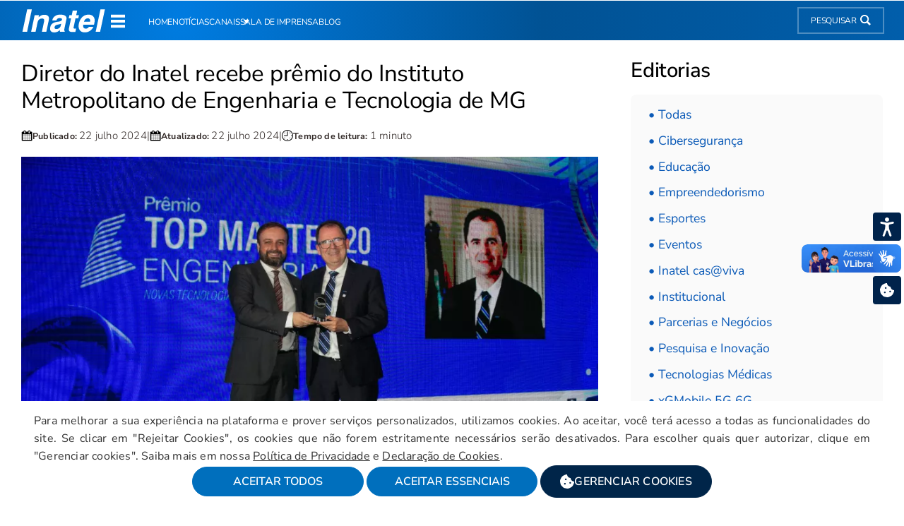

--- FILE ---
content_type: text/html; charset=UTF-8
request_url: https://inatel.br/noticias/diretor-do-inatel-recebe-premio-do-instituto-metropolitano-de-engenharia-e-tecnologia-de-mg
body_size: 34907
content:
<!DOCTYPE html>
<html lang="pt-br" dir="ltr">

<head>
    <meta charset="utf-8">
    <meta name="viewport" content="width=device-width, initial-scale=1.0" />
            <link rel="preload" href="https://fonts.gstatic.com/s/nunitosans/v15/pe0TMImSLYBIv1o4X1M8ce2xCx3yop4tQpF_MeTm0lfGWVpNn64CL7U8upHZIbMV51Q42ptCp7t1R-s.woff2" as="font" type="font/woff2" crossorigin />
    
    <title>Diretor do Inatel recebe prêmio do Instituto Metropolitano de Engenharia e Tecnologia de MG | Notícias - Inatel</title>
    <meta name="description" content="Este é o segundo ano consecutivo em que profissionais do Inatel foram indicados para o Top Masters." />
    <meta property="og:description" content="Este é o segundo ano consecutivo em que profissionais do Inatel foram indicados para o Top Masters." />
    <meta property="og:title" content="Diretor do Inatel recebe prêmio do Instituto Metropolitano de Engenharia e Tecnologia de MG" />
    <meta property="og:site_name" content="Notícias" />
    <meta property="og:type" content="website" />
    <meta name="author" content="Inatel" />
    <meta name="robots" content="index, follow" />
    <meta name="twitter:card" content="summary_large_image" />
    <meta name="twitter:site" content="@inateloficial" />
    <meta name="twitter:title" content="Diretor do Inatel recebe prêmio do Instituto Metropolitano de Engenharia e Tecnologia de MG | Notícias - Inatel" />
    <meta name="twitter:description" content="Este é o segundo ano consecutivo em que profissionais do Inatel foram indicados para o Top Masters." />

            <meta property="og:image" content="https://inatel.br/noticias/image/a3253eaf2998a3e81f04d88e393f0a6308c0be04a23696b94bcf231691b35b58_1200.jpeg" />
        <meta property="og:image:secure_url" content="https://inatel.br/noticias/image/a3253eaf2998a3e81f04d88e393f0a6308c0be04a23696b94bcf231691b35b58_1200.jpeg" />
        <meta property="og:image:alt" content="Este é o segundo ano consecutivo em que profissionais do Inatel foram indicados para o Top Masters." />
        <meta property="og:image:type" content="image/jpeg" />
        <meta property="og:image:width" content="1200" />
        <meta property="og:image:height" content="630" />
        <meta property="og:locale" content="pt_BR" />
        <meta name="twitter:image" content="https://inatel.br/noticias/image/a3253eaf2998a3e81f04d88e393f0a6308c0be04a23696b94bcf231691b35b58_1200.jpeg" />
        <meta name="twitter:image:alt" content="Este é o segundo ano consecutivo em que profissionais do Inatel foram indicados para o Top Masters." />

        <meta property="og:url" content="https://inatel.br/noticias/diretor-do-inatel-recebe-premio-do-instituto-metropolitano-de-engenharia-e-tecnologia-de-mg" />
    <link rel="canonical" href="https://inatel.br/noticias/diretor-do-inatel-recebe-premio-do-instituto-metropolitano-de-engenharia-e-tecnologia-de-mg" />
    <link href="https://inatel.br/noticias/images/favicon.ico" rel="shortcut icon" type="image/vnd.microsoft.icon" />

                        <link rel="preload" as="style" type="text/css" href="/custom/template/styles/imprensa_template_a.css?v=2" />
                <link rel="stylesheet" href="/custom/template/styles/imprensa_template_a.css?v=2" />
        
            <meta name="google-site-verification" content="YHlG6YNUVegnbKjwZEfUcUyyrdktIIiSlsJMmJ89Yrg" />
        <meta name="facebook-domain-verification" content="ucv6b7rk7zg0hwzwyq5j5rx942ctb9" />
    
    
            <script type="application/ld+json">
                {
                    "@context": "https://schema.org",
                    "@type": "WebSite",
                    "url": "https://inatel.br/noticias",
                    "potentialAction": [{
                        "@type": "SearchAction",
                        "target": {
                            "@type": "EntryPoint",
                            "urlTemplate": "https://inatel.br/noticias/pesquisar?q={search_term_string}"
                        },
                        "query-input": "required name=search_term_string"
                    }]
                }
            </script>
            <script src="https://cdn.onesignal.com/sdks/web/v16/OneSignalSDK.page.js" defer></script>
            <script>
            window.OneSignalDeferred = window.OneSignalDeferred || [];

            OneSignalDeferred.push(async function (OneSignal) {
                try {
                await OneSignal.init({
                    appId: "e4dab2ed-9f77-4df3-81b4-d67b0909ef94"
                });

                let isSubscribed = false;
                let subscriptionId = null;
                const permission = Notification.permission;

                // API nova
                if (
                    OneSignal.User &&
                    OneSignal.User.PushSubscription &&
                    typeof OneSignal.User.PushSubscription.get === "function"
                ) {
                    const subscription = await OneSignal.User.PushSubscription.get();
                    isSubscribed = subscription?.optedIn ?? false;
                    subscriptionId = subscription?.id ?? null;
                }
                // Fallback legado
                else if (typeof OneSignal.isPushNotificationsEnabled === "function") {
                    isSubscribed = await OneSignal.isPushNotificationsEnabled();
                    subscriptionId = await OneSignal.getUserId();
                }

                console.log({ permission, isSubscribed, subscriptionId });

                if (permission === "granted" && !isSubscribed) {
                if (
                    OneSignal.User &&
                    OneSignal.User.PushSubscription &&
                    typeof OneSignal.User.PushSubscription.optIn === "function"
                ) {
                    await OneSignal.User.PushSubscription.optIn();
                    console.log("Opt-in do OneSignal forçado com sucesso");
                }
                }

                // ===== PROMPT COM EXPIRAÇÃO =====
                const DAYS_TO_RETRY = 30;

                function canShowPrompt() {
                    const lastDenied = localStorage.getItem("pushDeniedAt");

                    if (!lastDenied && permission === "default") return true;

                    if (permission === "denied" && lastDenied) {
                    const daysSince = (Date.now() - Number(lastDenied)) / 86400000;
                    return daysSince >= DAYS_TO_RETRY;
                    }

                    return false;
                }

                if (
                    !isSubscribed &&
                    canShowPrompt() &&
                    typeof OneSignal.showSlidedownPrompt === "function"
                ) {
                    await OneSignal.showSlidedownPrompt();

                    const newPermission = Notification.permission;
                    if (newPermission === "denied") {
                    localStorage.setItem("pushDeniedAt", Date.now().toString());
                    }
                }

                } catch (error) {
                console.error("Erro ao inicializar OneSignal:", error);
                }
            });
            </script>

        

    <script>
      localStorage.removeItem("_gcl_ls");
      localStorage.removeItem("li_adsId");
    </script>
</head>

<body>

    <div id="sp-bottomDx" style="position:absolute">
<style>
  .gerenciar-cookie {
    position: fixed;
    top: 390px !important;
    right: 4px !important;
    left: auto !important;
    z-index: 9999999999 !important;
    cursor: pointer;
    width: 40px;
    height: 40px;
    background: #00234b;
    border-radius: 4px;
    display: flex !important;
    align-items: center;
    justify-content: center;
    transition: .4s;
  }

  .gerenciar-cookie svg {
    width: 40px;
    transition: .4s;
    pointer-events: none;
  }

  .gerenciar-cookie:hover svg {
    fill: #01fea1;
  }

  .box-cookie .modal {
    max-width: 565px;
    border: none;
    border-radius: 8px;
    padding: 40px 30px 30px 40px;
  }

  .box-cookie .modal .fechar {
    width: 40px;
    height: 40px;
    border: 2px solid #fff;
    font-size: 1rem;
    font-weight: 700;
    top: -20px;
  }

  #sp-bottom .box-cookie h2,
  #sp-bottomDx .box-cookie h2 {
    font-size: 1.2rem;
    line-height: 1.5rem;
    font-weight: 600;
    margin-bottom: .5rem;
    text-align: left;
  }

  #sp-bottom .box-cookie h3,
  #sp-bottomDx .box-cookie h3 {
    font-size: 1.1rem;
    line-height: 1.4rem;
    font-weight: 500;

    display: flex;
    justify-content: space-between;
    align-items: center;
    border-top: 1px solid #f1f1f1;
    padding-top: 1rem;
    text-align: left;
  }

  #sp-bottom .box-cookie p,
  #sp-bottomDx .box-cookie p {
    font-size: 1rem;
    line-height: 1.3rem;
    font-weight: 300;
    color: #000;
    padding: 0;
    text-align: left;
  }

  #sp-bottom .box-cookie p small,
  #sp-bottomDx .box-cookie p small {
    display: block;
    margin: 1rem 0;
    font-weight: 350;
  }

  #sp-bottom .box-cookie a:link,
  #sp-bottom .box-cookie a:visited,
  #sp-bottomDx .box-cookie a:link,
  #sp-bottomDx .box-cookie a:visited {
    font-size: 1rem;
    line-height: 1.4rem;
    font-weight: 300;
    color: #002cba;
    text-decoration: underline;
    padding: 0;
  }

  #sp-bottom .box-cookie .checkbox-cookie,
  #sp-bottomDx .box-cookie .checkbox-cookie {
    display: flex;
    justify-content: flex-end;
    align-items: center;
  }

  #sp-bottom .box-cookie .checkbox-cookie label,
  #sp-bottomDx .box-cookie .checkbox-cookie label {
    display: flex;
    width: 60px;
    border: 1px solid #ccc;
    border-radius: 4rem;
    padding: 2px;
    transition: .4s;
    cursor: pointer;
  }

  #sp-bottom .box-cookie .checkbox-cookie label:hover,
  #sp-bottomDx .box-cookie .checkbox-cookie label:hover {
    border: 1px solid #002cba;
  }

  #sp-bottom .box-cookie .checkbox-cookie label.disabled,
  #sp-bottomDx .box-cookie .checkbox-cookie label.disabled {
    cursor: default;
  }

  #sp-bottom .box-cookie .checkbox-cookie label.disabled:hover,
  #sp-bottomDx .box-cookie .checkbox-cookie label.disabled:hover {
    border: 1px solid #ccc;
  }

  #sp-bottom .box-cookie .checkbox-cookie label.active.disabled,
  #sp-bottomDx .box-cookie .checkbox-cookie label.active.disabled {
    background: #f1f1f1;
  }

  #sp-bottom .box-cookie .checkbox-cookie label.active,
  #sp-bottom .box-cookie .checkbox-cookie label.active.disabled,
  #sp-bottomDx .box-cookie .checkbox-cookie label.active,
  #sp-bottomDx .box-cookie .checkbox-cookie label.active.disabled {
    justify-content: flex-end;
  }

  #sp-bottom .box-cookie .checkbox-cookie input,
  #sp-bottomDx .box-cookie .checkbox-cookie input {
    display: none;
  }

  #sp-bottom .box-cookie .checkbox-cookie label i[data-svg],
  #sp-bottomDx .box-cookie .checkbox-cookie label i[data-svg] {
    background: #999;
    border-radius: 50%;
    width: 22px;
    height: 22px;
    pointer-events: none;
  }

  #sp-bottom .box-cookie .checkbox-cookie label.active i[data-svg],
  #sp-bottomDx .box-cookie .checkbox-cookie label.active i[data-svg] {
    background: #002cba;
  }

  #sp-bottom .box-cookie .checkbox-cookie label.active.disabled i[data-svg],
  #sp-bottomDx .box-cookie .checkbox-cookie label.active.disabled i[data-svg] {
    background: #999;
  }

  #sp-bottom .box-cookie .checkbox-cookie label i svg,
  #sp-bottomDx .box-cookie .checkbox-cookie label i svg {
    fill: #fff;
    width: 14px;
    pointer-events: none;
  }

  #sp-bottom .box-cookie .checkbox-cookie label i.enable,
  #sp-bottomDx .box-cookie .checkbox-cookie label i.enable {
    display: none;
  }

  #sp-bottom .box-cookie .checkbox-cookie label.active i.enable,
  #sp-bottomDx .box-cookie .checkbox-cookie label.active i.enable {
    display: flex;
  }

  #sp-bottom .box-cookie .checkbox-cookie label i.disable,
  #sp-bottomDx .box-cookie .checkbox-cookie label i.disable {
    display: flex;
  }

  #sp-bottom .box-cookie .checkbox-cookie label.active i.disable,
  #sp-bottomDx .box-cookie .checkbox-cookie label.active i.disable {
    display: none;
  }

  #sp-bottom .box-cookie .checkbox-cookie label.disabled i.disable,
  #sp-bottomDx .box-cookie .checkbox-cookie label.disabled i.disable {
    display: none;
  }

  #sp-bottom .box-cookie .checkbox-cookie label.disabled i.enable,
  #sp-bottomDx .box-cookie .checkbox-cookie label.disabled i.enable {
    display: flex;
  }


  #sp-bottom .check-general,
  #sp-bottomDx .check-general {
    height: 340px;
    overflow-y: auto;
    padding: 1rem 1rem 2rem 1rem;
    margin-bottom: 2rem;
    padding-right: 1rem;
    border: 1px solid #f1f1f1;
  }

  #sp-bottom .check-all-cookies,
  #sp-bottomDx .check-all-cookies {
    display: flex;
    justify-content: space-between;
    align-items: center;
  }

  #sp-bottom .options-cookies,
  #sp-bottomDx .options-cookies {
    display: flex;
    gap: .5rem;
    align-items: center;
  }

  .modal .check-all-cookies button {
    border: 1px solid #002cba;
    color: #002cba;
    padding: .55rem 1rem;
    border-radius: 4rem;
    background: #fff;
    font-size: 1rem;
    font-weight: 400;
    display: flex;
    align-items: center;
    justify-content: center;
    cursor: pointer;
    transition: .4s;
  }

  .modal .check-all-cookies button:hover {
    background: #dfe9ff;
  }

  .modal .check-all-cookies button.save-cookie,
  .modal .check-all-cookies button.save-accessibility {
    background: #002cba;
    color: #fff;
  }

  .modal .check-all-cookies button.save-cookie:hover,
  .modal .check-all-cookies button.save-accessibility:hover {
    background: #1643d5;
  }

  .modal .check-all-cookies button.save-accessibility {
    margin-top: 1rem;
  }

  .box-access {
    background: #0038b5;
    color: #fff !important;
    padding: .2rem 1rem;
    font-weight: 350;
    display: flex;
    border-radius: 2px;
    margin-bottom: .5rem;
    cursor: pointer;
    font-size: 1rem;
    border: 1px solid #0038b5;
  }

  .box-cookie .modal p small.important {
    font-size: .75rem;
    line-height: 1rem;
    font-weight: 350;
    color: #1643d5;
  }

  #sp-bottom .box-cookie .modal ul li,
  #sp-bottomDx .box-cookie .modal ul li {
    list-style-type: disc;
    font-size: 1rem;
    line-height: 1.3rem;
    font-weight: 350;
    color: #000;
    margin-bottom: .5rem;
    text-align: left;
  }

  .gerenciar-accessibility {
    top: 300px !important;
  }

  .gerenciar-accessibility svg {
    width: 27px;
  }

  @media screen and (max-width: 1279px) {
    .gerenciar-cookie {
      width: 48px;
      height: 48px;
      background: #3690FA;
      border-radius: 50%;
      top: auto !important;
      right: auto !important;
      bottom: 20px !important;
      left: 20px !important;
    }

    .gerenciar-accessibility {
      width: 32px !important;
      height: 32px !important;
      top: 12px !important;
      right: 56px !important;
      bottom: auto !important;
      left: auto !important;
    }

    .gerenciar-cookie svg {
      width: 26px;
      height: 26px;
    }

    .gerenciar-accessibility svg {
      width: 20px;
    }
  }

  @media screen and (max-width: 660px) {
    .box-cookie .modal .fechar {
      top: 3px;
    }

    .box-cookie .modal {
      margin: 0;
      width: 100%;
      border-radius: 0;
      padding: 40px 30px 120px 40px !important;
    }

    #sp-bottom .check-general,
    #sp-bottomDx .check-general {
      padding: 1rem 1rem 2rem 1rem;
    }

  }

  @media screen and (max-width: 580px) {

    #sp-bottom .check-all-cookies,
    #sp-bottomDx .check-all-cookies {
      flex-direction: column;
      gap: 1rem;
    }

    #sp-bottom .options-cookies,
    #sp-bottomDx .options-cookies {
      width: 100%;
      gap: 1rem;
    }

    .save-close {
      width: 100%;
    }

    .modal .check-all-cookies button {
      width: 50%;
      padding: .55rem;
    }

    .modal .save-close button {
      width: 100%;
    }
  }

  .check-access {
    pointer-events: none;
  }

  .box-accessibility .manager-font-size {
    display: flex !important;
    align-items: center;
    gap: 1rem;
  }

  .total-font-size {
    color: #0041b0 !important;
    padding: .2rem 1rem;
    font-weight: 350;
    display: flex;
    border-radius: 2px;
    margin-bottom: .5rem;
    /* cursor: pointer; */
    font-size: 1rem;
    font-style: normal;
    border: 1px solid #0041b0;
  }

  .cookiePolicy {
    width: 100%;
    background: #fff;
    color: #333;
    position: fixed;
    bottom: 0;
    z-index: 9999999;
    transition: .3s;
    display: none;
    /*max-width: 840px;*/
    /*border-radius: 1rem 1rem 0 0;*/
    /*padding: 3rem;*/
    padding: 1rem 3rem;
    margin: 0 auto;
    right: 0;
    left: 0;
  }

  .policyMessage {
    /*max-width: 800px;*/
    margin: 0 auto;
  }

  .actionUser {
    display: flex;
    /*flex-direction: column;*/
    justify-content: center;
    align-items: center;
    width: 100%;
    margin: 0 auto;
    gap: 3rem;
  }

  .actionUser p {
    flex: 1;
    font-size: 1rem;
    margin-bottom: 0;
    color: #333 !important;
    font-weight: 400;
    line-height: 1.6rem;
    padding: 0;
    text-align: justify;
  }

  .actionUser a {
    color: #333 !important;
    font-size: 1rem !important;
    line-height: 1.6rem;
    font-weight: 400;
    text-decoration: underline !important;
  }

  .actionUser a.listening {
    background: #006fbd;
    border-radius: 4rem;
    box-sizing: border-box;
    padding: .75rem 1rem !important;
    color: #fff !important;
    border: 1px solid #006fbd !important;
    display: flex;
    width: 33%;
    text-transform: uppercase;
    text-align: center;
    margin: 0;
    font-weight: 600;
    font-size: 1rem !important;
    line-height: 1rem !important;
    text-decoration: none !important;
    align-items: center;
    justify-content: center;
    gap: .5rem;
    transition: .3s;
  }

  .actionUser a.listening:hover {
    background: #fff;
    border: 1px solid #ccc !important;
    color: #333 !important;
  }

  .actionUser a.carregarScripts.listening {
    background: #002549;
    border: 1px solid #002549 !important;
    color: #fff !important;
  }

  .actionUser a.carregarScripts.listening svg {
    fill: #fff;
  }

  .actionUser a.carregarScripts.listening:hover {
    background: #fff;
    border: 1px solid #fff !important;
    color: #333 !important;
  }

  .actionUser a.carregarScripts.listening:hover svg {
    fill: #006fbd !important;
  }

  .actions-cookie {
    width: 100%;
    max-width: 736px;
    display: flex;
    justify-content: space-between;
    gap: 1rem;
    align-items: center;
  }

  .actionUser a.carregarScripts.listening span {
    display: flex;
    align-items: center;
    color: #fff;
    gap: .5rem;
    font-weight: 600;
    font-size: 1rem !important;
    line-height: 1rem !important;
  }

  .actionUser a.carregarScripts.listening:hover span {
    color: #333 !important;
  }

  @media screen and (max-width: 1366px) {
    .actionUser {
      flex-direction: column;
      gap: 1rem;
    }
  }

  @media screen and (max-width: 840px) {
    .actionUser a.carregarScripts.listening span {
      text-align: left;
      width: 126px;
      margin: 0 auto;
    }
  }

  @media screen and (max-width: 670px) {
    .cookiePolicy {
      /*height: 100vh;*/
      overflow-y: auto;
      padding: 1.5rem;
    }

    .actions-cookie {
      justify-content: center;
      flex-wrap: wrap;
      gap: .5rem;
    }

    .actionUser a.listening {
      width: 47%;
    }
  }

  @media screen and (max-width: 500px) {
    .actionUser a.listening {
      width: 100%;
    }
  }

  html.dxaccess * {
    background: #000 !important;
    color: #fff !important;
    border-color: #fff !important;
    scrollbar-color: #000 #fff !important;
    fill: #fff !important;
  }

  html.dxaccess #sp-bottom,
  html.dxaccess #sp-bottomDx {
    background-image: none !important;
    background: #000 !important;
  }

  html.dxaccess .modal-container .modal {
    background: #000 !important;
  }

  html.dxaccess img {
    filter: saturate(0);
  }

  .tooltip {
    position: absolute;
    background-color: #333;
    color: #fff;
    padding: 2rem;
    border-radius: 5px;
    font-size: 1.6rem;
    z-index: 999999999;
    pointer-events: none;
    width: 40%;
    border: 1px solid #fff;
  }

  :root html.dxaccess {
    scrollbar-color: #000 #fff !important;
  }

  :root html.dxaccess body {
    font-size: 17px;
  }

  /* Contraste Claro */
  html.dxaccess-light * {
    background: #fff !important;
    color: #000 !important;
    border-color: #000 !important;
    scrollbar-color: #fff #000 !important;
    fill: #000 !important;
  }

  html.dxaccess-light *,
  html.dxaccess-light a {
    color: #000 !important;
  }

  html.dxaccess-light * a:hover,
  html.dxaccess-light * .dropdown-ma-menu li a:hover {
    background: #fff !important;
    color: #000 !important;
  }

  html.dxaccess-light #sp-bottom,
  html.dxaccess-light #sp-bottomDx {
    background-image: none !important;
    background: #fff !important;
  }

  html.dxaccess-light .modal-container .modal {
    background: #fff !important;
  }

  html.dxaccess-light img {
    filter: saturate(0);
  }

  :root html.dxaccess-light {
    scrollbar-color: #fff #000 !important;
  }

  :root html.dxaccess-light body {
    font-size: 17px;
  }

  /* Contraste Cinza */
  html.dxaccess-gray * {
    background: #ccc !important;
    color: #000 !important;
    border-color: #000 !important;
    scrollbar-color: #ccc #000 !important;
    fill: #000 !important;
  }

  html.dxaccess-gray *,
  html.dxaccess-gray a {
    color: #000 !important;
  }

  html.dxaccess-gray button,
  html.dxaccess-gray * button.active,
  html.dxaccess-gray * button,
  html.dxaccess-gray div.displayForm button {
    color: #000 !important;
    background: #fff !important;
  }

  html.dxaccess-gray * a:hover,
  html.dxaccess-gray * .dropdown-ma-menu li a:hover {
    background: #fff !important;
    color: #000 !important;
  }

  html.dxaccess-gray #sp-bottom,
  html.dxaccess-gray #sp-bottomDx {
    background-image: none !important;
    background: #ccc !important;
  }

  html.dxaccess-gray .modal-container .modal {
    background: #ccc !important;
  }

  html.dxaccess-gray img {
    filter: saturate(0);
  }

  :root html.dxaccess-gray {
    scrollbar-color: #ccc #000 !important;
  }

  :root html.dxaccess-gray body {
    font-size: 17px;
  }
</style>

<i data-svg class="gerenciar-cookie" data-modal="abrir" data-idm="box-cookie" title="Configurações de Cookies" tabindex="0" accesskey="C"><svg width="20px" height="20px" viewBox="0 0 512 512" xmlns="http://www.w3.org/2000/svg"><desc>Ícone de um biscoito mordido, cookie</desc><path d="M510.52 255.82c-69.97-.85-126.47-57.69-126.47-127.86-70.17 0-127-56.49-127.86-126.45-27.26-4.14-55.13.3-79.72 12.82l-69.13 35.22a132.221 132.221 0 0 0-57.79 57.81l-35.1 68.88a132.645 132.645 0 0 0-12.82 80.95l12.08 76.27a132.521 132.521 0 0 0 37.16 72.96l54.77 54.76a132.036 132.036 0 0 0 72.71 37.06l76.71 12.15c27.51 4.36 55.7-.11 80.53-12.76l69.13-35.21a132.273 132.273 0 0 0 57.79-57.81l35.1-68.88c12.56-24.64 17.01-52.58 12.91-79.91zM176 368c-17.67 0-32-14.33-32-32s14.33-32 32-32 32 14.33 32 32-14.33 32-32 32zm32-160c-17.67 0-32-14.33-32-32s14.33-32 32-32 32 14.33 32 32-14.33 32-32 32zm160 128c-17.67 0-32-14.33-32-32s14.33-32 32-32 32 14.33 32 32-14.33 32-32 32z"/></svg></i>
<i data-svg class="gerenciar-cookie gerenciar-accessibility" data-modal="abrir" data-idm="box-accessibility" title="Configurações de Acessibilidade" tabindex="0" accesskey="S"><svg width="20" viewBox="0 0 16 16" xmlns="http://www.w3.org/2000/svg"><desc>Ícone de acessibilidade, figura de uma pessoa com braços e pernas abertas</desc><path fill-rule="evenodd" d="M13.4338078,4.18678 C13.5358078,4.65874 13.2359078,5.12406 12.7640078,5.22611 L10.0455078,5.81388 C9.58532779,5.91339 9.25686779,6.32045 9.25686779,6.7913 L9.25686779,7.67098 C9.25686779,8.62688 9.42818779,9.57506 9.76270779,10.4705 L11.3873078,14.8195 C11.5563078,15.2718 11.3266078,15.7755 10.8742078,15.9445 C10.4219078,16.1135 9.91820779,15.8837 9.74930779,15.4314 L8.19520779,11.2713 C8.03331779,10.8379 7.42032779,10.8379 7.25843779,11.2713 L5.70436779,15.4314 C5.53538779,15.8837 5.03171779,16.1135 4.57938779,15.9445 C4.12705779,15.7755 3.89734779,15.2718 4.06632779,14.8195 L5.69097779,10.4704 C6.02549779,9.57496 6.19681779,8.62678 6.19681779,7.67088 L6.19681779,6.79129 C6.19681779,6.32044 5.86835779,5.91338 5.40814779,5.81388 L2.68971779,5.22611 C2.21775779,5.12406 1.91788779,4.65874 2.01992779,4.18678 C2.12197779,3.71483 2.58729779,3.41495 3.05925779,3.517 L6.88151779,4.34344 C7.43863779,4.46389 8.01506779,4.46389 8.57218779,4.34344 L12.3944078,3.517 C12.8664078,3.41495 13.3317078,3.71483 13.4338078,4.18678 Z M7.68341779,0 C8.6491429,0 9.43201779,0.782874886 9.43201779,1.7486 C9.43201779,2.71432511 8.6491429,3.4972 7.68341779,3.4972 C6.71769267,3.4972 5.93481779,2.71432511 5.93481779,1.7486 C5.93481779,0.782874886 6.71769267,0 7.68341779,0 Z"/></svg></i>

<section class="modal-container box-cookie" id="modal-box-cookie" data-modal="container">
  <div class="modal">
    <button data-modal="fechar" data-idm="box-cookie" class="fechar">X</button>
    <h2>Gerenciador de Cookies</h2>
    <p><a href="/politica-privacidade/declaracao-de-cookies" target="_blank" role="link" tabindex="0">Ver declaração de cookies</a></p>
    <!--p><a href="/politica-privacidade" target="_blank" role="link" tabindex="0">Ver Política de privacidade</a></p-->
    <p><small>Para melhorar a sua experiência na plataforma e prover serviços personalizados, utilizamos cookies.</small></p>
    <p><small class="important">Clique no botão salvar abaixo para registrar as informações.</small></p>

    <div class="check-general" style="overflow: initial; height: auto;">

      <style>
        .check-general {
          padding-bottom: 0;
        }

        .check-general details {
          border: none;
          border-bottom: 1px solid #e9e9e9;
          transition: .4s;
        }

        .check-general summary {
          border: none;
          margin-bottom: 0;
          display: block;
          padding-right: 0 !important;
        }

        .check-general details:hover {
          border-bottom: 1px solid #026bc0;
        }

        .check-general details:hover h3 {
          color: #026bc0;
        }

        .check-general details h3 {
          border: none !important;
          margin-top: 0 !important;
          padding-top: 0 !important;
        }

        .check-general details summary::before,
        .check-general details summary::marker {
          display: none;
        }

        .check-general details[arrow],
        .check-general details .arrow {
          right: auto !important;
          left: 0 !important;
          padding: .275rem !important;
          margin-top: .33rem !important;
        }

        .check-general details[arrow] h3 {
          margin-left: 1.5rem;
        }

        .check-general details[open]>summary:first-of-type>#arrow,
        .check-general details[open]>summary:first-of-type>.arrow {
          margin-top: .6rem !important;
        }


        @media screen and (max-width: 430px) {

          #sp-bottom .options-cookies,
          #sp-bottomDx .options-cookies {
            flex-direction: column;
          }

          .modal .check-all-cookies button {
            width: 100%;
          }
        }
      </style>
      <details arrow>
        <summary>
          <h3>
            <b>Cookies essenciais</b>
            <section class="checkbox-cookie">
              <label class="active disabled">
                <i data-svg class="enable"><svg xmlns="http://www.w3.org/2000/svg" width="20" viewBox="0 0 512 512"><desc>Ícone de um sinal verificado, certo, checado</desc><g><path d="M469.402,35.492C334.09,110.664,197.114,324.5,197.114,324.5L73.509,184.176L0,254.336l178.732,222.172 l65.15-2.504C327.414,223.414,512,55.539,512,55.539L469.402,35.492z"/></g></svg></i>
                <i data-svg class="disable"><svg viewBox="0 0 24 24" xmlns="http://www.w3.org/2000/svg" width="20"><desc>Ícone de um x, fechar, sair</desc><path fill-rule="evenodd" clip-rule="evenodd" d="M5.29289 5.29289C5.68342 4.90237 6.31658 4.90237 6.70711 5.29289L12 10.5858L17.2929 5.29289C17.6834 4.90237 18.3166 4.90237 18.7071 5.29289C19.0976 5.68342 19.0976 6.31658 18.7071 6.70711L13.4142 12L18.7071 17.2929C19.0976 17.6834 19.0976 18.3166 18.7071 18.7071C18.3166 19.0976 17.6834 19.0976 17.2929 18.7071L12 13.4142L6.70711 18.7071C6.31658 19.0976 5.68342 19.0976 5.29289 18.7071C4.90237 18.3166 4.90237 17.6834 5.29289 17.2929L10.5858 12L5.29289 6.70711C4.90237 6.31658 4.90237 5.68342 5.29289 5.29289Z" /></svg></i>
              </label>
            </section>
          </h3>
          <span class="arrow"></span>
        </summary>
        <p><small>Os cookies estritamente necessários permitem a funcionalidade central do website, como login de usuário e gestão da conta. O site não pode ser utilizado corretamente sem os cookies estritamente necessários.</small></p>
      </details>

      <details arrow>
        <summary>
          <h3>
            <b>Cookies analíticos</b>
            <section class="checkbox-cookie valid">
              <label for="contract_analytics" class="" tabindex="0" id="ct1" title="Clique para ativar ou Desativar Cookies Analíticos">
                <input id="contract_analytics" name="contract_analytics" type="checkbox" aria-label="Ativar" tabindex="0" >
                <i data-svg class="enable"><svg xmlns="http://www.w3.org/2000/svg" width="20" viewBox="0 0 512 512"><desc>Ícone de um sinal verificado, certo, checado</desc><g><path d="M469.402,35.492C334.09,110.664,197.114,324.5,197.114,324.5L73.509,184.176L0,254.336l178.732,222.172 l65.15-2.504C327.414,223.414,512,55.539,512,55.539L469.402,35.492z"/></g></svg></i>
                <i data-svg class="disable"><svg viewBox="0 0 24 24" xmlns="http://www.w3.org/2000/svg" width="20"><desc>Ícone de um x, fechar, sair</desc><path fill-rule="evenodd" clip-rule="evenodd" d="M5.29289 5.29289C5.68342 4.90237 6.31658 4.90237 6.70711 5.29289L12 10.5858L17.2929 5.29289C17.6834 4.90237 18.3166 4.90237 18.7071 5.29289C19.0976 5.68342 19.0976 6.31658 18.7071 6.70711L13.4142 12L18.7071 17.2929C19.0976 17.6834 19.0976 18.3166 18.7071 18.7071C18.3166 19.0976 17.6834 19.0976 17.2929 18.7071L12 13.4142L6.70711 18.7071C6.31658 19.0976 5.68342 19.0976 5.29289 18.7071C4.90237 18.3166 4.90237 17.6834 5.29289 17.2929L10.5858 12L5.29289 6.70711C4.90237 6.31658 4.90237 5.68342 5.29289 5.29289Z" /></svg></i>
              </label>
            </section>
          </h3>
          <span class="arrow"></span>
        </summary>
        <p><small>Visam a melhoria do desempenho e como os visitantes usam o website. Estes cookies não podem ser utilizados para identificar diretamente um determinado visitante.</small></p>
      </details>

      <details arrow>
        <summary>
          <h3>
            <b>Cookies de terceiros</b>
            <section class="checkbox-cookie valid">
              <label for="contract_third" class="" tabindex="0" id="ct2" title="Clique para ativar ou Desativar Cookies terceiros">
                <input id="contract_third" name="contract_third" type="checkbox" aria-label="Ativar" tabindex="0" >
                <i data-svg class="enable"><svg xmlns="http://www.w3.org/2000/svg" width="20" viewBox="0 0 512 512"><desc>Ícone de um sinal verificado, certo, checado</desc><g><path d="M469.402,35.492C334.09,110.664,197.114,324.5,197.114,324.5L73.509,184.176L0,254.336l178.732,222.172 l65.15-2.504C327.414,223.414,512,55.539,512,55.539L469.402,35.492z"/></g></svg></i>
                <i data-svg class="disable"><svg viewBox="0 0 24 24" xmlns="http://www.w3.org/2000/svg" width="20"><desc>Ícone de um x, fechar, sair</desc><path fill-rule="evenodd" clip-rule="evenodd" d="M5.29289 5.29289C5.68342 4.90237 6.31658 4.90237 6.70711 5.29289L12 10.5858L17.2929 5.29289C17.6834 4.90237 18.3166 4.90237 18.7071 5.29289C19.0976 5.68342 19.0976 6.31658 18.7071 6.70711L13.4142 12L18.7071 17.2929C19.0976 17.6834 19.0976 18.3166 18.7071 18.7071C18.3166 19.0976 17.6834 19.0976 17.2929 18.7071L12 13.4142L6.70711 18.7071C6.31658 19.0976 5.68342 19.0976 5.29289 18.7071C4.90237 18.3166 4.90237 17.6834 5.29289 17.2929L10.5858 12L5.29289 6.70711C4.90237 6.31658 4.90237 5.68342 5.29289 5.29289Z" /></svg></i>
              </label>
            </section>
          </h3>
          <span class="arrow"></span>
        </summary>
        <p><small>Visam a melhoria do desempenho e como os visitantes usam o website. Estes cookies não podem ser utilizados para identificar diretamente um determinado visitante.</small></p>

        <p><small>O Inatel depende dos serviços oferecidos por terceiros que permitem:</small></p>
        <ul class="disc">
          <li><small>Melhorar as campanhas de informação;</small></li>
          <li><small>Oferecer conteúdo interativo;</small></li>
          <li><small>Melhorar a usabilidade e facilitar o compartilhamento de conteúdo nas redes sociais;</small></li>
          <li><small>Assistir a vídeos e apresentações diretamente no Inatel.</small></li>
        </ul>
      </details>

      <details arrow style="border-bottom: none !important;">
        <summary>
          <h3>
            <b>Preferências funcionais</b>
            <section class="checkbox-cookie valid">
              <label for="contract_preferences" class="" tabindex="0" id="ct3" title="Clique para ativar ou Desativar suas Preferências">
                <input id="contract_preferences" name="contract_preferences" type="checkbox" aria-label="Ativar" tabindex="0" >
                <i data-svg class="enable"><svg xmlns="http://www.w3.org/2000/svg" width="20" viewBox="0 0 512 512"><desc>Ícone de um sinal verificado, certo, checado</desc><g><path d="M469.402,35.492C334.09,110.664,197.114,324.5,197.114,324.5L73.509,184.176L0,254.336l178.732,222.172 l65.15-2.504C327.414,223.414,512,55.539,512,55.539L469.402,35.492z"/></g></svg></i>
                <i data-svg class="disable"><svg viewBox="0 0 24 24" xmlns="http://www.w3.org/2000/svg" width="20"><desc>Ícone de um x, fechar, sair</desc><path fill-rule="evenodd" clip-rule="evenodd" d="M5.29289 5.29289C5.68342 4.90237 6.31658 4.90237 6.70711 5.29289L12 10.5858L17.2929 5.29289C17.6834 4.90237 18.3166 4.90237 18.7071 5.29289C19.0976 5.68342 19.0976 6.31658 18.7071 6.70711L13.4142 12L18.7071 17.2929C19.0976 17.6834 19.0976 18.3166 18.7071 18.7071C18.3166 19.0976 17.6834 19.0976 17.2929 18.7071L12 13.4142L6.70711 18.7071C6.31658 19.0976 5.68342 19.0976 5.29289 18.7071C4.90237 18.3166 4.90237 17.6834 5.29289 17.2929L10.5858 12L5.29289 6.70711C4.90237 6.31658 4.90237 5.68342 5.29289 5.29289Z" /></svg></i>
              </label>
            </section>
          </h3>
          <span class="arrow"></span>
        </summary>
        <p><small>O armazenamento de informações de preferências permitem que o site se lembre de como você personalizou a aparência ou o comportamento do site para utilização futura. Essas preferencias são realizadas, geralmente, no gerenciador de acessibilidade, como por exemplo: tamanho da fonte, contraste, entre outros.</small></p>
      </details>

    </div>
    <div class="check-all-cookies">
      <div class="options-cookies">
        <button class="acept-all" tabindex="0" title="Clique para marcar todas as opções de ativação de cookies">Aceitar todos</button>
        <button class="reject-all" tabindex="0" title="Clique para desmarcar todas as opções de ativação de cookies">Aceitar essenciais</button>
      </div>
      <div class="save-close">
        <button class="save-cookie" tabindex="0" title="Clique para salvar todas as opções">Salvar e Fechar</button>
      </div>
    </div>
  </div>
</section>

<section class="modal-container box-cookie box-accessibility" id="modal-box-accessibility" data-modal="container">
  <div class="modal">
    <button data-modal="fechar" data-idm="box-accessibility" class="fechar">X</button>
    <h2>Gerenciador de Acessibilidade</h2>

    <p><span class="box-access accessibility" tabindex="0" role="button">Zoom ao passar o mouse sobre os textos <i class="check-access"></i></span></p>
    <p><span class="box-access contrasct" tabindex="0" role="button">Contraste escuro <i class="check-access"></i></span></p>
    <p><span class="box-access contrasct-light" tabindex="0" role="button">Contraste claro <i class="check-access"></i></span></p>
    <p><span class="box-access contrasct-gray" tabindex="0" role="button">Contraste cinza <i class="check-access"></i></span></p>
    <p class="manager-font-size"><span class="box-access addFontSize" tabindex="0" role="button">+A </span> <i class="total-font-size"></i> <span class="box-access removeFontSize" tabindex="0" role="button">-A</span></p>

    <p><small>Você pode optar em salvar suas escolhas de acessibilidade para ficarem gravadas em seu navegador. Dá próxima vez que visitar o site suas preferências já estarão definidas.</small></p>

    <p><small>Para ativar, é necessário entrar no gerenciador de cookies, e aceitar o item de: Preferências. Após aceito, suas escolhas passarão a ser salvas.</small></p>
    <div class="check-all-cookies">
      <div class="options-cookies">
      </div>
      <div class="save-close">
        <button class="save-accessibility" data-modal="abrir" data-idm="box-cookie" tabindex="0" title="Clique para abrir o Gerenciador de Cookies">Gerenciador de Cookies</button>
      </div>
    </div>
  </div>
</section>

<div class="cookiePolicy" id="contract-1" style="display:block;">
  <div class="policyMessage">
    <div class="actionUser">

      <p>Para melhorar a sua experiência na plataforma e prover serviços personalizados, utilizamos cookies. Ao aceitar, você terá acesso a todas as funcionalidades do site. Se clicar em "Rejeitar Cookies", os cookies que não forem estritamente necessários serão desativados. Para escolher quais quer autorizar, clique em "Gerenciar cookies". Saiba mais em nossa <a href="/politica-privacidade" target="_blank" style="display: inline;">Política de Privacidade</a> e <a href="/politica-privacidade/declaracao-de-cookies" target="_blank" style="display: inline;">Declaração de Cookies</a>.</p>
      <div class="actions-cookie">
        <a href="#" class="acceptCookie listening acept-all" role="button" tabindex="0">Aceitar Todos</a>
        <a href="#" class="deniedCookie listening reject-all" role="button" tabindex="0">Aceitar Essenciais</a>
        <a href="#" class="carregarScripts listening" data-modal="abrir" data-idm="box-cookie" role="button" tabindex="0"><span><i data-svg><svg width="20px" height="20px" viewBox="0 0 512 512" xmlns="http://www.w3.org/2000/svg"><desc>Ícone de um biscoito mordido, cookie</desc><path d="M510.52 255.82c-69.97-.85-126.47-57.69-126.47-127.86-70.17 0-127-56.49-127.86-126.45-27.26-4.14-55.13.3-79.72 12.82l-69.13 35.22a132.221 132.221 0 0 0-57.79 57.81l-35.1 68.88a132.645 132.645 0 0 0-12.82 80.95l12.08 76.27a132.521 132.521 0 0 0 37.16 72.96l54.77 54.76a132.036 132.036 0 0 0 72.71 37.06l76.71 12.15c27.51 4.36 55.7-.11 80.53-12.76l69.13-35.21a132.273 132.273 0 0 0 57.79-57.81l35.1-68.88c12.56-24.64 17.01-52.58 12.91-79.91zM176 368c-17.67 0-32-14.33-32-32s14.33-32 32-32 32 14.33 32 32-14.33 32-32 32zm32-160c-17.67 0-32-14.33-32-32s14.33-32 32-32 32 14.33 32 32-14.33 32-32 32zm160 128c-17.67 0-32-14.33-32-32s14.33-32 32-32 32 14.33 32 32-14.33 32-32 32z"/></svg></i> Gerenciar Cookies</span></a>      </div>
    </div>
  </div>
</div>



<script>
    const saveLocalStorage = "";
  const fetchCookieAjax = '/custom/cookiemanager/cookie-ajax.php';
  const fetchClearCookiesAjax = '/custom/cookiemanager/clearcookies-ajax.php';

      (() => {
      "use strict";
      ! function() {
        const e = document.querySelectorAll(".acept-all"),
          t = document.querySelectorAll(".reject-all"),
          o = document.querySelectorAll(".valid label input"),
          c = document.querySelector(".save-cookie"),
          s = document.querySelector(".deniedCookie"),
          r = document.querySelector(".acceptCookie"),
          n = document.querySelector(".carregarScripts"),
          a = document.querySelector(".cookiePolicy"),
          l = document.querySelector(".gerenciar-cookie"),
          i = document.querySelector("#ct1"),
          d = document.querySelector("#ct2"),
          u = document.querySelector("#ct3"),
          m = () => {
            o.forEach((e => {
              e.closest("label").classList.add("active"), e.checked = !0
            }))
          },
          y = () => {
            o.forEach((e => {
              e.closest("label").classList.remove("active"), e.checked = !1
            }))
          },
          v = e => {
            e.stopPropagation();
            let t = e.target.checked,
              o = e.target.closest("label");
            t ? S(o) : p(o)
          },
          g = e => {
            e.target.click()
          },
          S = e => {
            e.classList.add("active")
          },
          p = e => {
            e.classList.remove("active")
          },
          k = async () => {
            const e = new FormData;
            for (let t = 0; t < o.length; t++) {
              const c = o[t],
                s = c.checked ? 1 : 0;
              "contract_analytics" == c.id && 0 == s && (document.cookie = "__trf.src=; expires=Thu, 01 Jan 1970 00:00:00 UTC; path=/; domain=.inatel.br; secure; samesite=strict;"), e.append(c.id, s)
            }
            let t = await fetch(fetchCookieAjax, {
              method: "POST",
              body: e
            });
            if ("sucesso" == (await t.json()).status) {
              const e = document.querySelector(".modal-container.box-cookie.ativo");
              e && e.click(), a && (a.style.display = "none"), setTimeout((() => {
                window.location.reload(!0)
              }), 300)
            }
          };
        (async () => {
          const e = new FormData;
          e.append("cookies", 1);
          let t = await fetch(fetchClearCookiesAjax, {
            method: "POST",
            body: e
          });
          "sucesso" == (await t.json()).status && (document.cookie = "__trf.src=; expires=Thu, 01 Jan 1970 00:00:00 UTC; path=/; domain=.inatel.br; secure; samesite=strict;", localStorage.removeItem("gtmBrowserId"), localStorage.removeItem("lastExternalReferrer"), localStorage.removeItem("lastExternalReferrerTime"), localStorage.removeItem("_gcl_ls"), localStorage.removeItem("li_adsId"))
        })();
        const f = e => {
            e.preventDefault(), setTimeout((() => {
              k()
            }), 300)
          },
          h = () => {
            a && (a.style.display = "none")
          };
        o.forEach((e => {
          e.addEventListener("click", v)
        })), e.forEach((e => {
          e.addEventListener("click", m)
        })), t.forEach((e => {
          e.addEventListener("click", y)
        })), c.addEventListener("click", k), s.addEventListener("click", f), r.addEventListener("click", f), n.addEventListener("click", h), l.addEventListener("click", h), i.addEventListener("keypress", g), d.addEventListener("keypress", g), u.addEventListener("keypress", g);
        const L = document.querySelector(".accessibility"),
          E = document.querySelector(".contrasct"),
          q = document.querySelector(".contrasct-light"),
          x = document.querySelector(".contrasct-gray"),
          T = document.querySelector(".addFontSize"),
          b = document.querySelector(".removeFontSize");
        let A = "checked" == saveLocalStorage;
        const N = "dxlocalstorage";
        let I = localStorage.getItem(N),
          z = I ? JSON.parse(I) : {},
          w = !1,
          C = 16;

        function P() {
          const e = event.target;
          if (["P", "H1", "H2", "H3", "H4", "H5", "H6", "B", "STRONG", "SPAN", "LI", "A", "I", "SMALL", "LABEL", "INPUT", "TEXTAREA", "BUTTON", "TD", "TH", "SUMMARY", "IMG", "svg", "path", "polygon", "circle"].includes(e.tagName)) {
            let t = "";
            if ("IMG" == e.tagName ? t = e.alt.trim() : "svg" == e.tagName ? t = e.querySelector("title") ? e.querySelector("title").textContent.trim() : "" : "path" == e.tagName || "polygon" == e.tagName || "circle" == e.tagName ? e.closest("svg") && (t = e.closest("svg").querySelector("title") ? e.closest("svg").querySelector("title").textContent.trim() : "") : t = e.textContent.trim(), t) {
              const e = document.createElement("div");
              e.className = "tooltip", e.textContent = t, document.body.appendChild(e);
              const o = t => {
                if (t.clientY < window.innerHeight / 2) e.style.top = `${t.pageY}px`;
                else {
                  const o = e.offsetHeight;
                  let c = t.pageY - o;
                  e.style.top = `${c}px`
                }
                if (t.pageX <= window.innerWidth / 2) e.style.left = `${t.pageX}px`;
                else {
                  const o = e.offsetWidth;
                  let c = t.pageX - o;
                  e.style.left = `${c}px`
                }
              };
              o(event), event.target.addEventListener("mousemove", o), event.target.addEventListener("mouseout", (() => {
                e.remove(), event.target.removeEventListener("mousemove", o)
              }), {
                once: !0
              })
            }
          }
        }
        I && "" == saveLocalStorage && (localStorage.removeItem(N), z = {});
        const H = (e, t) => {
            if (A) {
              z[e] = t;
              const o = JSON.stringify(z);
              localStorage.setItem(N, o)
            }
          },
          _ = e => {
            if (document.body.offsetWidth >= 1280) {
              let t = e.target.querySelector(".check-access");
              w ? (document.body.removeEventListener("mouseover", P), t.innerText = "", w = !1) : (document.body.addEventListener("mouseover", P), t.innerText = " (Ativo)", w = !0), H("tooltips", w), L.style.display = "flex"
            } else L.style.display = "none"
          },
          $ = e => {
            document.querySelector("html").classList.toggle("dxaccess");
            const t = !!document.querySelector("html").classList.contains("dxaccess");
            e.target.querySelector(".check-access").innerText = t ? " (Ativo)" : "", H("dark-contrast", t)
          },
          O = e => {
            document.querySelector("html").classList.toggle("dxaccess-light");
            const t = !!document.querySelector("html").classList.contains("dxaccess-light");
            e.target.querySelector(".check-access").innerText = t ? " (Ativo)" : "", H("light-contrast", t)
          },
          j = e => {
            document.querySelector("html").classList.toggle("dxaccess-gray");
            const t = !!document.querySelector("html").classList.contains("dxaccess-gray");
            e.target.querySelector(".check-access").innerText = t ? " (Ativo)" : "", H("gray-contrast", t)
          },
          M = e => {
            C < 20 && (C = z["font-size"] ? Number(z["font-size"]) + 1 : C + 1, document.querySelector(":root").style.setProperty("font-size", `${C}px`), H("font-size", C), R(C - 16))
          },
          R = e => {
            document.querySelector(".total-font-size").innerText = e
          },
          U = e => {
            C > 12 && (C = z["font-size"] ? Number(z["font-size"]) - 1 : C - 1, document.querySelector(":root").style.setProperty("font-size", `${C}px`), H("font-size", C), R(C - 16))
          };
        document.body.offsetWidth < 1280 && (L.style.display = "none"), L.addEventListener("click", _), E.addEventListener("click", $), q.addEventListener("click", O), x.addEventListener("click", j), T.addEventListener("click", M), b.addEventListener("click", U), L.addEventListener("keypress", _), E.addEventListener("keypress", $), q.addEventListener("keypress", O), x.addEventListener("keypress", j), T.addEventListener("keypress", M), b.addEventListener("keypress", U), 1 == z.tooltips && L.click(), 1 == z["dark-contrast"] && E.click(), 1 == z["light-contrast"] && q.click(), 1 == z["gray-contrast"] && x.click(), C = z["font-size"] ? Number(z["font-size"]) : C, document.querySelector(":root").style.setProperty("font-size", `${C}px`), R(C - 16)
      }()
    })();
</script></div><section class="wrap wrapBgWhite articleNull" tabindex="0" style="margin-top: 56px; background:#f6f7f7;">
    <!--div class="wrap1396">
        <div class="wrapCont" style="padding-top:36px"-->
    <div class="mainComponent">
        <script type="application/ld+json">{"@context":"https://schema.org","@type":"NewsArticle","headline":"Diretor do Inatel recebe pr\u00eamio do Instituto Metropolitano de Engenharia e Tecnologia de MG","image":["https://inatel.br//noticias/image/a3253eaf2998a3e81f04d88e393f0a6308c0be04a23696b94bcf231691b35b58_1200.webp","https://inatel.br//noticias/image/destaques-da-area-de-telecomunicacoes-foto-imetdivulgacao-1744165122_1200.webp"],"datePublished":"2024-07-22T15:10:00-03:00","dateModified":"2024-07-22T15:14:41-03:00","author":[{"@type":"Person","name":"Inatel","url":"https://inatel.br/noticias"}],"publisher":{"@type":"Organization","name":"Instituto Nacional de Telecomunica\u00e7\u00f5es (INATEL) - Not\u00edcias","logo":{"url":"https://inatel.br/noticias/images/favicon.ico","@type":"ImageObject"}},"mainEntityOfPage":{"@type":"WebPage","@id":"diretor-do-inatel-recebe-premio-do-instituto-metropolitano-de-engenharia-e-tecnologia-de-mg"}}</script>
<meta itemprop="inLanguage" content="pt-BR" />

<style>
  .news blockquote {
    border-left: 5px solid #0991de;
    padding: 5px 15px;
    font-style: italic;
    margin-top: 15px;
    font-size: 19px;
  }

  .news blockquote p {
    margin-top: 0 !important;
  }

  .imageAndSubtitle span {
    border-radius: 0 0 20px 20px;
    margin-bottom: x;
    text-align: center;
    font-size: 15px;
    font-weight: 400;
    color: #444;
    padding: 0 15px 3px 15px;
    width: 100%;
    display: inline-block;
    max-width: 420px
  }

  .news img {
    max-width: initial;
    width: 100%;
    margin: 2rem auto;
    height: 100%;
    cursor: default;
  }

  .news picture img,
  .news section {
    margin: 2rem auto 0 auto !important;
    background: #f1f1f1;
  }

  [data-flickrloading] {
    background: #f1f1f1;
  }

  [data-audioloading] {
    border-radius: 4rem;
  }

  .news section .audioWrapper {
    display: flex;
    align-items: center;
    justify-content: center;
  }

  .news section .soundWrapper iframe {
    width: 100%;
    border: none;
  }

  .news section .audioWrapper audio {
    width: 100%;
  }
</style>

<section class="wrap1396">
  <div class="wrapCont">
    <div class="mainComponent">

      <div class="mainContent">
        <main id="page" role="main">


          <div class="subtopic">
            <h1 itemprop="name">Diretor do Inatel recebe prêmio do Instituto Metropolitano de Engenharia e Tecnologia de MG</h1>
          </div>
          <ul class="breadcrumbs">
            <li class="published">
              <small><i data-svg><svg viewBox="-1 5 22 22" xmlns="http://www.w3.org/2000/svg">
                    <path d="M0 10v14.875c0 0.813 0.688 1.5 1.531 1.5h17.25c0.844 0 1.531-0.688 1.531-1.5v-14.875c0-0.813-0.688-1.5-1.531-1.5h-1.75v-0.156c0-0.531-0.156-1.125-0.531-1.563-0.406-0.406-1.031-0.719-1.938-0.719-0.938 0-1.563 0.313-1.938 0.719-0.406 0.438-0.563 1.031-0.563 1.563v0.156h-3.813v-0.156c0-0.531-0.156-1.125-0.531-1.563-0.406-0.406-1.031-0.719-1.969-0.719-0.906 0-1.531 0.313-1.906 0.719-0.406 0.438-0.563 1.031-0.563 1.563v0.156h-1.75c-0.844 0-1.531 0.688-1.531 1.5zM2.063 24.344v-3.25h3.656v3.25h-3.656zM2.063 20.594v-3.25h3.656v3.25h-3.656zM2.063 16.844v-3.281h3.656v3.281h-3.656zM4.781 10.969v-2.625c0-0.5 0.313-0.75 0.969-0.75 0.688 0 1 0.25 1 0.75v2.625c0 0.5-0.313 0.75-1 0.75-0.656 0-0.969-0.25-0.969-0.75zM6.219 24.344v-3.25h3.688v3.25h-3.688zM6.219 20.594v-3.25h3.688v3.25h-3.688zM6.219 16.844v-3.281h3.688v3.281h-3.688zM10.406 24.344v-3.25h3.688v3.25h-3.688zM10.406 20.594v-3.25h3.688v3.25h-3.688zM10.406 16.844v-3.281h3.688v3.281h-3.688zM14.594 24.344v-3.25h3.656v3.25h-3.656zM14.594 20.594v-3.25h3.656v3.25h-3.656zM14.594 16.844v-3.281h3.656v3.281h-3.656zM13.563 10.969v-2.625c0-0.5 0.313-0.75 1-0.75 0.625 0 0.969 0.25 0.969 0.75v2.625c0 0.5-0.313 0.75-0.969 0.75-0.688 0-1-0.25-1-0.75z"></path>
                  </svg></i> <b>Publicado:&nbsp;</b></small>
              <time datetime="2024-07-22T15:10:00-03:00" itemprop="datePublished" data-original-title="Data de publicação">22 julho 2024</time>
            </li>

            <li class="separator"> | </li>

            <li class="published">
              <small><i data-svg><svg viewBox="-1 5 22 22" xmlns="http://www.w3.org/2000/svg">
                    <path d="M0 10v14.875c0 0.813 0.688 1.5 1.531 1.5h17.25c0.844 0 1.531-0.688 1.531-1.5v-14.875c0-0.813-0.688-1.5-1.531-1.5h-1.75v-0.156c0-0.531-0.156-1.125-0.531-1.563-0.406-0.406-1.031-0.719-1.938-0.719-0.938 0-1.563 0.313-1.938 0.719-0.406 0.438-0.563 1.031-0.563 1.563v0.156h-3.813v-0.156c0-0.531-0.156-1.125-0.531-1.563-0.406-0.406-1.031-0.719-1.969-0.719-0.906 0-1.531 0.313-1.906 0.719-0.406 0.438-0.563 1.031-0.563 1.563v0.156h-1.75c-0.844 0-1.531 0.688-1.531 1.5zM2.063 24.344v-3.25h3.656v3.25h-3.656zM2.063 20.594v-3.25h3.656v3.25h-3.656zM2.063 16.844v-3.281h3.656v3.281h-3.656zM4.781 10.969v-2.625c0-0.5 0.313-0.75 0.969-0.75 0.688 0 1 0.25 1 0.75v2.625c0 0.5-0.313 0.75-1 0.75-0.656 0-0.969-0.25-0.969-0.75zM6.219 24.344v-3.25h3.688v3.25h-3.688zM6.219 20.594v-3.25h3.688v3.25h-3.688zM6.219 16.844v-3.281h3.688v3.281h-3.688zM10.406 24.344v-3.25h3.688v3.25h-3.688zM10.406 20.594v-3.25h3.688v3.25h-3.688zM10.406 16.844v-3.281h3.688v3.281h-3.688zM14.594 24.344v-3.25h3.656v3.25h-3.656zM14.594 20.594v-3.25h3.656v3.25h-3.656zM14.594 16.844v-3.281h3.656v3.281h-3.656zM13.563 10.969v-2.625c0-0.5 0.313-0.75 1-0.75 0.625 0 0.969 0.25 0.969 0.75v2.625c0 0.5-0.313 0.75-0.969 0.75-0.688 0-1-0.25-1-0.75z"></path>
                  </svg></i> <b>Atualizado:&nbsp;</b></small>
              <time datetime="2024-07-22T15:14:41-03:00" itemprop="datePublished" data-original-title="Data de atualização">22 julho 2024</time>
            </li>

            <li class="separator"> | </li>

            <li class="published">
              <small><i data-svg><svg viewBox="0 0 32 32" xmlns="http://www.w3.org/2000/svg">
                    <g>
                      <g transform="translate(-412.000000, -359.000000)">
                        <path d="M438,376 L440,376 L440,374 L438,374 L438,376 Z M428,389 C420.268,389 414,382.732 414,375 C414,367.269 420.268,361 428,361 C435.732,361 442,367.269 442,375 C442,382.732 435.732,389 428,389 L428,389 Z M428,359 C419.163,359 412,366.164 412,375 C412,383.837 419.163,391 428,391 C436.837,391 444,383.837 444,375 C444,366.164 436.837,359 428,359 L428,359 Z M434.076,367.273 L435.46,368.66 L436.844,367.273 L435.46,365.887 L434.076,367.273 L434.076,367.273 Z M433.783,381.778 L435.197,383.192 L436.611,381.778 L435.197,380.364 L433.783,381.778 L433.783,381.778 Z M428,363 C427.448,363 427,363.447 427,364 L427,374.023 L419,374.023 C418.447,374.023 418,374.472 418,375.024 C418,375.576 418.447,376.023 419,376.023 L428,376.023 C428.553,376.023 429,375.576 429,375.024 L429,364 C429,363.447 428.553,363 428,363 L428,363 Z M421.692,367.323 L420.278,365.909 L418.864,367.323 L420.278,368.737 L421.692,367.323 L421.692,367.323 Z M418.733,381.832 L420.117,383.219 L421.501,381.832 L420.117,380.445 L418.733,381.832 L418.733,381.832 Z M427,387 L429,387 L429,385 L427,385 L427,387 Z"></path>
                      </g>
                    </g>
                  </svg></i> <b>Tempo de leitura:&nbsp;</b></small>
              <time data-original-title="Tempo de leitura" class="date-time"></time>
            </li>
          </ul>

                      <picture><source type="image/webp" srcset="/noticias/images/a3253eaf2998a3e81f04d88e393f0a6308c0be04a23696b94bcf231691b35b58_900.webp" media="(min-width: 561px)" width="900"><source type="image/jpeg" srcset="/noticias/images/a3253eaf2998a3e81f04d88e393f0a6308c0be04a23696b94bcf231691b35b58_900.jpeg" media="(min-width: 561px)" width="900"><source type="image/webp" srcset="/noticias/images/a3253eaf2998a3e81f04d88e393f0a6308c0be04a23696b94bcf231691b35b58_500.webp" media="(min-width: 361px)" width="500"><source type="image/jpeg" srcset="/noticias/images/a3253eaf2998a3e81f04d88e393f0a6308c0be04a23696b94bcf231691b35b58_500.jpeg" media="(min-width: 361px)" width="500"><source type="image/webp" srcset="/noticias/images/a3253eaf2998a3e81f04d88e393f0a6308c0be04a23696b94bcf231691b35b58_280.webp" media="(min-width: 100px)" width="280"><source type="image/jpeg" srcset="/noticias/images/a3253eaf2998a3e81f04d88e393f0a6308c0be04a23696b94bcf231691b35b58_280.jpeg" media="(min-width: 100px)" width="280"><img src="/noticias/images/a3253eaf2998a3e81f04d88e393f0a6308c0be04a23696b94bcf231691b35b58_900.jpeg" alt="Imagem de artigo de Notícias"  class="banner"  data-bigger="1200"   /></picture>          
          <div class="news" itemprop="articleBody">
            <p class="MsoListParagraphCxSpFirst">O Instituto Metropolitano de Engenharia e Tecnologia de Minas (IMET) homenageou o Diretor do Instituto Nacional de Telecomunicações – Inatel, prof. Carlos Nazareth, pelo destaque na área de telecomunicações. A cerimônia do Prêmio Top Master Engenharias ocorreu no último dia 18 de julho, em Belo Horizonte, e reuniu profissionais de diversas áreas da engenharia, como a automobilística, mineração, logística e construção civil para a premiação.</p><p class="MsoListParagraphCxSpLast">Para o prof. Nazareth, o destaque da premiação é resultado do esforço de toda a comunidade Inatel. “Isso pra gente é uma vitória como Instituição. Um Instituto renomado como o IMET percebe que a engenharia de telecomunicações e, consequentemente, as áreas de tecnologia da informação e comunicação [TIC] nas quais o Inatel atua, são extremamente importantes para o desenvolvimento da sociedade como um todo”, comemora. Este é o segundo ano consecutivo em que profissionais do Inatel foram indicados para o Top Masters. Em 2023, quatro pesquisadores do Instituto receberam a homenagem. Relembre <a href="https://inatel.br/noticias/inatel-no-top-master-engenharia-2023">aqui</a>.</p><picture><source type="image/webp" srcset="/noticias/images/destaques-da-area-de-telecomunicacoes-foto-imetdivulgacao-5116_900.webp" media="(min-width: 561px)" width="900"><source type="image/jpeg" srcset="/noticias/images/destaques-da-area-de-telecomunicacoes-foto-imetdivulgacao-5116_900.jpeg" media="(min-width: 561px)" width="900"><source type="image/webp" srcset="/noticias/images/destaques-da-area-de-telecomunicacoes-foto-imetdivulgacao-5116_500.webp" media="(min-width: 361px)" width="500"><source type="image/jpeg" srcset="/noticias/images/destaques-da-area-de-telecomunicacoes-foto-imetdivulgacao-5116_500.jpeg" media="(min-width: 361px)" width="500"><source type="image/webp" srcset="/noticias/images/destaques-da-area-de-telecomunicacoes-foto-imetdivulgacao-5116_280.webp" media="(min-width: 100px)" width="280"><source type="image/jpeg" srcset="/noticias/images/destaques-da-area-de-telecomunicacoes-foto-imetdivulgacao-5116_280.jpeg" media="(min-width: 100px)" width="280"><img src="/noticias/images/destaques-da-area-de-telecomunicacoes-foto-imetdivulgacao-5116_900.jpeg" alt="Destaques da área de Telecomunicações. Foto: IMET/Divulgação"  class="banner"  data-bigger="1200"   /></picture><p class="subtitle">Destaques da área de Telecomunicações. Foto: IMET/Divulgação</p><p class="MsoNormal">&nbsp;</p><h2>Compromisso com a educação</h2><p class="MsoListParagraphCxSpFirst">O reconhecimento ocorre próximo ao 60º aniversário do Inatel, que há mais de 40 anos oferece o curso de Engenharia de Telecomunicações. O prof. Nazareth afirma que o sucesso contínuo da Instituição se deve a um trabalho integrado e ao compromisso com um desenvolvimento sustentável e com o bem-estar da comunidade. “A gente provê ensino de qualidade, um número de bolsas bastante significativos que prevê que a sociedade possa frequentar o Inatel em todas as suas necessidades e abraçando meninos e meninas com diferentes condições socioeconômicas”, argumenta. Atualmente, mais de 70% dos estudantes da graduação são bolsistas no Instituto.</p><p class="MsoListParagraphCxSpLast">O prêmio do IMET representa não apenas uma vitória pessoal, mas também uma validação do trabalho dedicado de toda a equipe do Inatel, comprometida com o avanço educacional e tecnológico do Brasil.</p>
            <div class="share-social-media">
              <p>COMPARTILHE</p>
              <ul>
                <li><a href="https://www.facebook.com/sharer/sharer.php?u=https://inatel.br/noticias/diretor-do-inatel-recebe-premio-do-instituto-metropolitano-de-engenharia-e-tecnologia-de-mg" target="_blank" tabindex="0" role="button" title="Compartilhar o conteúdo no Facebook"><span data-svg><svg viewBox="-5 0 20 20" version="1.1" xmlns="http://www.w3.org/2000/svg" xmlns:xlink="http://www.w3.org/1999/xlink">
                        <g stroke="none" stroke-width="1" fill-rule="evenodd">
                          <g transform="translate(-385.000000, -7399.000000)">
                            <g transform="translate(56.000000, 160.000000)">
                              <path d="M335.821282,7259 L335.821282,7250 L338.553693,7250 L339,7246 L335.821282,7246 L335.821282,7244.052 C335.821282,7243.022 335.847593,7242 337.286884,7242 L338.744689,7242 L338.744689,7239.14 C338.744689,7239.097 337.492497,7239 336.225687,7239 C333.580004,7239 331.923407,7240.657 331.923407,7243.7 L331.923407,7246 L329,7246 L329,7250 L331.923407,7250 L331.923407,7259 L335.821282,7259 Z"></path>
                            </g>
                          </g>
                        </g>
                      </svg></span></a></li>
                <li><a href="https://www.linkedin.com/shareArticle?mini=true&url=https://inatel.br/noticias/diretor-do-inatel-recebe-premio-do-instituto-metropolitano-de-engenharia-e-tecnologia-de-mg" target="_blank" tabindex="0" class="button-share-linkedin" role="button" title="Compartilhar o conteúdo no LinkedIn"><span data-svg><svg viewBox="0 0 21 21" xmlns="http://www.w3.org/2000/svg" xmlns:xlink="http://www.w3.org/1999/xlink">
                        <g stroke="none" stroke-width="1" fill-rule="evenodd">
                          <g transform="translate(-180.000000, -7479.000000)">
                            <g transform="translate(56.000000, 160.000000)">
                              <path d="M144,7339 L140,7339 L140,7332.001 C140,7330.081 139.153,7329.01 137.634,7329.01 C135.981,7329.01 135,7330.126 135,7332.001 L135,7339 L131,7339 L131,7326 L135,7326 L135,7327.462 C135,7327.462 136.255,7325.26 139.083,7325.26 C141.912,7325.26 144,7326.986 144,7330.558 L144,7339 L144,7339 Z M126.442,7323.921 C125.093,7323.921 124,7322.819 124,7321.46 C124,7320.102 125.093,7319 126.442,7319 C127.79,7319 128.883,7320.102 128.883,7321.46 C128.884,7322.819 127.79,7323.921 126.442,7323.921 L126.442,7323.921 Z M124,7339 L129,7339 L129,7326 L124,7326 L124,7339 Z"></path>
                            </g>
                          </g>
                        </g>
                      </svg></span></a></li>
                <li><a href="https://api.whatsapp.com/send?text=https://inatel.br/noticias/diretor-do-inatel-recebe-premio-do-instituto-metropolitano-de-engenharia-e-tecnologia-de-mg" target="_blank" tabindex="0" class="button-share-whatsapp" role="button" title="Compartilhar o conteúdo no Whatsapp"><span data-svg><svg viewBox="0 1 23 22" xmlns="http://www.w3.org/2000/svg">
                        <path fill-rule="evenodd" clip-rule="evenodd" d="M3.50002 12C3.50002 7.30558 7.3056 3.5 12 3.5C16.6944 3.5 20.5 7.30558 20.5 12C20.5 16.6944 16.6944 20.5 12 20.5C10.3278 20.5 8.77127 20.0182 7.45798 19.1861C7.21357 19.0313 6.91408 18.9899 6.63684 19.0726L3.75769 19.9319L4.84173 17.3953C4.96986 17.0955 4.94379 16.7521 4.77187 16.4751C3.9657 15.176 3.50002 13.6439 3.50002 12ZM12 1.5C6.20103 1.5 1.50002 6.20101 1.50002 12C1.50002 13.8381 1.97316 15.5683 2.80465 17.0727L1.08047 21.107C0.928048 21.4637 0.99561 21.8763 1.25382 22.1657C1.51203 22.4552 1.91432 22.5692 2.28599 22.4582L6.78541 21.1155C8.32245 21.9965 10.1037 22.5 12 22.5C17.799 22.5 22.5 17.799 22.5 12C22.5 6.20101 17.799 1.5 12 1.5ZM14.2925 14.1824L12.9783 15.1081C12.3628 14.7575 11.6823 14.2681 10.9997 13.5855C10.2901 12.8759 9.76402 12.1433 9.37612 11.4713L10.2113 10.7624C10.5697 10.4582 10.6678 9.94533 10.447 9.53028L9.38284 7.53028C9.23954 7.26097 8.98116 7.0718 8.68115 7.01654C8.38113 6.96129 8.07231 7.046 7.84247 7.24659L7.52696 7.52195C6.76823 8.18414 6.3195 9.2723 6.69141 10.3741C7.07698 11.5163 7.89983 13.314 9.58552 14.9997C11.3991 16.8133 13.2413 17.5275 14.3186 17.8049C15.1866 18.0283 16.008 17.7288 16.5868 17.2572L17.1783 16.7752C17.4313 16.5691 17.5678 16.2524 17.544 15.9269C17.5201 15.6014 17.3389 15.308 17.0585 15.1409L15.3802 14.1409C15.0412 13.939 14.6152 13.9552 14.2925 14.1824Z" />
                      </svg></span></a></li>
                <li><a href="https://twitter.com/intent/tweet?url=https://inatel.br/noticias/diretor-do-inatel-recebe-premio-do-instituto-metropolitano-de-engenharia-e-tecnologia-de-mg" target="_blank" tabindex="0" role="button" title="Compartilhar o conteúdo no X"><span class="twitter"><svg viewBox="0 0 24 24" aria-hidden="true" class="r-4qtqp9 r-yyyyoo r-dnmrzs r-bnwqim r-1plcrui r-lrvibr r-lrsllp r-1nao33i r-16y2uox r-8kz0gk">
                        <g>
                          <path d="M18.244 2.25h3.308l-7.227 8.26 8.502 11.24H16.17l-5.214-6.817L4.99 21.75H1.68l7.73-8.835L1.254 2.25H8.08l4.713 6.231zm-1.161 17.52h1.833L7.084 4.126H5.117z"></path>
                        </g>
                      </svg></span></a></li>
                <li class="mobile-only" style="display:none;"><a href="#" class="share" tabindex="0" role="button" title="Compartilhar o conteúdo"><span class="share-mobile"><svg viewBox="-1 0 26 26" xmlns="http://www.w3.org/2000/svg" xmlns:xlink="http://www.w3.org/1999/xlink">
                        <title>share</title>
                        <g stroke="none" stroke-width="1" fill-rule="evenodd">
                          <g id="Icon-Set-Filled" transform="translate(-314.000000, -728.000000)">
                            <path d="M333,744 C331.23,744 329.685,744.925 328.796,746.312 L323.441,743.252 C323.787,742.572 324,741.814 324,741 C324,740.497 323.903,740.021 323.765,739.563 L329.336,736.38 C330.249,737.37 331.547,738 333,738 C335.762,738 338,735.762 338,733 C338,730.238 335.762,728 333,728 C330.238,728 328,730.238 328,733 C328,733.503 328.097,733.979 328.235,734.438 L322.664,737.62 C321.751,736.631 320.453,736 319,736 C316.238,736 314,738.238 314,741 C314,743.762 316.238,746 319,746 C320.14,746 321.179,745.604 322.02,744.962 L328.055,748.46 C328.035,748.64 328,748.814 328,749 C328,751.762 330.238,754 333,754 C335.762,754 338,751.762 338,749 C338,746.238 335.762,744 333,744" id="share"></path>
                          </g>
                        </g>
                      </svg></span></a></li>
              </ul>
            </div>
          </div>

          <div class="showPhoto"></div>

        </main>
      </div>

            <div id="sidebar-right" class="sidebar-blog">

        <style>
          .sidebar-blog .imprensa-new {
            display: flex;
            gap: 1rem;
            margin-bottom: 0.3rem;
            border-bottom: 1px solid #f1f1f1;
            background: #f6f6f6;
            padding: 0.6rem 1rem 0.6rem .6rem;
            border-radius: 3px;
          }

          #sidebar-right.sidebar-blog .image-intro {
            max-width: 120px;
            width: 100%;
          }

          .sidebar-blog h2 {
            font-weight: 550 !important;
          }

          .sidebar-blog .image-intro picture {
            display: block;
            overflow: hidden;
            border-radius: 3px;
          }

          .sidebar-blog .image-intro img {
            border-radius: 3px;
            transform: scale(1);
            transition: .4s;
          }

          .sidebar-blog .image-intro img:hover {
            transform: scale(1.5);
          }

          .sidebar-blog .info-intro {
            flex: 1;
          }

          .sidebar-blog .info-intro p {
            margin: 0;
            font-size: 1rem;
          }

          #sidebar-right.sidebar-blog .info-intro h2 {
            font-size: 1.14rem;
            font-weight: 550;
            line-height: 1.3rem;
            margin: 0;
            padding: 0;
          }

          .hover-active {
            width: 42px;
          }

          .more-post svg .more-fill {
            fill: #000;
            transition: .4s;
          }

          .more-post svg .more-stroke {
            stroke: #000;
            transition: .4s;
          }

          .more-editorias svg .more-fill {
            fill: #fff;
            transition: .4s;
          }

          .more-editorias svg .more-stroke {
            stroke: #fff;
            transition: .4s;
          }

          .more-link {
            display: flex;
            gap: 1rem;
            width: 100%;
            max-width: 400px;
            border-radius: 3px;
            padding: 1rem;
            font-size: 1.1rem;
            justify-content: space-between;
            align-items: center;
            transition: .4s;
            font-weight: 600;
            margin-bottom: 0.5rem;
            margin-top: 3rem;
          }

          .more-post,
          .more-editorias {
            background: transparent;
            color: #000;
            border: 1px solid #ccc;
          }

          .more-post:hover,
          .more-editorias:hover {
            background: #2876d5;
            color: #fff;
            border: 1px solid #2876d5;
          }

          .more-post svg .more-fill,
          .more-editorias svg .more-fill {
            fill: #000;
          }

          .more-post svg .more-stroke,
          .more-editorias svg .more-stroke {
            stroke: #000;
          }

          .more-post:hover svg .more-fill,
          .more-editorias:hover svg .more-fill {
            fill: #fff;
          }

          .more-post:hover svg .more-stroke,
          .more-editorias:hover svg .more-stroke {
            stroke: #fff;
          }

          .items-corners {
            align-items: center;
            justify-content: space-between;
            margin-bottom: 1rem;
            display: flex;
            align-items: center;
            justify-content: space-between;
          }

          .see-more {
            padding: .3125rem 1rem;
            margin-bottom: 0;
            margin-top: 0;
            background: #2361b9;
            color: #fff;
            border-radius: 1rem;
            transition: .3s;
          }

          .see-more:hover {
            background: #ecf2f8;
            color: #000;
          }
        </style>

        <h2 style="margin-top:0;">Editorias</h2>
        <div id="editorias"></div>



        <div class="items-corners"><h2>Inatel na Mídia</h2><a href="/noticias/inatel-na-midia" tabindex="0" role="link" class="see-more" title="Veja mais notícias do Inatel na Mídia">+ notícias na mídia</a></div>        <section>
                      <a href="http://glo.bo/3MBiwjo" tabindex="0" target="_blank" class="inatel-midia">
                              <picture>
                  <source type="image/webp" srcset="https://inatel.br/noticias/image/654b66ad9237e13675b6b1196150e1a045066197b53b30c15a74961d7fbdf4a7_32.webp">
                  <source type="image/jpeg" srcset="https://inatel.br/noticias/image/654b66ad9237e13675b6b1196150e1a045066197b53b30c15a74961d7fbdf4a7_32.jpeg">
                  <img src="https://inatel.br/noticias/image/654b66ad9237e13675b6b1196150e1a045066197b53b30c15a74961d7fbdf4a7_32.jpeg" alt="" />
                </picture>
                            <div class="midia-data">
                <span><b>Valor Econômico</b> - dezembro/2025</span>
                <h3>Qubits e 6G vão ampliar horizontes | Tendências do futuro | Valor E...</h3>
                <small>Leia a publicação completa</small>
              </div>
            </a>
                      <a href="https://g1.globo.com/mg/sul-de-minas/noticia/2025/12/14/estudante-do-inatel-cria-copo-que-denuncia-bebida-adulterada-com-metanol-ou-drogas.ghtml" tabindex="0" target="_blank" class="inatel-midia">
                              <picture>
                  <source type="image/webp" srcset="https://inatel.br/noticias/image/9875e6fa3794577846c1233b0e9af0c0b6622e51dfa306f5862e18b8d42f7af8_32.webp">
                  <source type="image/jpeg" srcset="https://inatel.br/noticias/image/9875e6fa3794577846c1233b0e9af0c0b6622e51dfa306f5862e18b8d42f7af8_32.jpeg">
                  <img src="https://inatel.br/noticias/image/9875e6fa3794577846c1233b0e9af0c0b6622e51dfa306f5862e18b8d42f7af8_32.jpeg" alt="" />
                </picture>
                            <div class="midia-data">
                <span><b>G1</b> - dezembro/2025</span>
                <h3>Estudante do Inatel cria copo que denuncia bebida adulterada com me...</h3>
                <small>Leia a publicação completa</small>
              </div>
            </a>
                      <a href="https://teletime.com.br/12/12/2025/competicoes-engenheiros-telecom/" tabindex="0" target="_blank" class="inatel-midia">
                              <picture>
                  <source type="image/webp" srcset="https://inatel.br/noticias/image/cbe9b742adeecdfd307e5d530e3169e364dca1e8cd4a3eb62b4c471a7f6b6726_32.webp">
                  <source type="image/jpeg" srcset="https://inatel.br/noticias/image/cbe9b742adeecdfd307e5d530e3169e364dca1e8cd4a3eb62b4c471a7f6b6726_32.jpeg">
                  <img src="https://inatel.br/noticias/image/cbe9b742adeecdfd307e5d530e3169e364dca1e8cd4a3eb62b4c471a7f6b6726_32.jpeg" alt="" />
                </picture>
                            <div class="midia-data">
                <span><b>TELETIME News</b> - dezembro/2025</span>
                <h3>A força das competições acadêmicas na formação de engenheiros de te...</h3>
                <small>Leia a publicação completa</small>
              </div>
            </a>
                  </section>

      </div>

    </div>
  </div>
</section>



<script>
  function share() {
    event.preventDefault();
    if (navigator.share !== undefined) {
      navigator.share({
          title: 'Diretor do Inatel recebe prêmio do Instituto Metropolitano de Engenharia e Tecnologia de MG',
          text: 'Este é o segundo ano consecutivo em que profissionais do Inatel foram indicados para o Top Masters.',
          url: 'https://inatel.br/noticias/diretor-do-inatel-recebe-premio-do-instituto-metropolitano-de-engenharia-e-tecnologia-de-mg',
        })
        .then(() => console.log('Successful share'))
        .catch((error) => console.log('Error sharing', error));
    } else {
      console.log('somente mobile')
    }
  }

  if (navigator.userAgent.match(/Android/i) ||
    navigator.userAgent.match(/webOS/i) ||
    navigator.userAgent.match(/iPhone/i) ||
    navigator.userAgent.match(/iPad/i) ||
    navigator.userAgent.match(/iPod/i) ||
    navigator.userAgent.match(/BlackBerry/i) ||
    navigator.userAgent.match(/Windows Phone/i)
  ) {
    document.querySelector('.mobile-only').style.display = 'block'; // está utilizando celular
  }

  document.querySelector('.share').addEventListener('click', share);

  document.addEventListener("DOMContentLoaded", function() {
    // Seleciona a div original
    let originalDiv = document.querySelector(".searchCategories");

    if (originalDiv) {
      // Clona a div e todo seu conteúdo
      let clonedDiv = originalDiv.cloneNode(true);

      // Define um novo ID ou classe para evitar conflitos
      clonedDiv.id = "searchCategoriesClone";

      // Seleciona onde deseja inserir a div clonada
      let target = document.querySelector("#editorias"); // Altere para o local desejado

      // Adiciona a div clonada ao local escolhido
      if (target) {
        target.appendChild(clonedDiv);
      }
    }
  });
</script>    </div>
    <!--/div>
    </div-->
</section>
<div id="fixed-top"  class='headNav'><div class="menuAncora fixarNoTopo" id="menuFlutuante">
            <div class="ma-wrap">
                <div class="ma-logo">
                    <a href="/" role="button" aria-label="Voltar para página inicial do Inatel"><i data-svg><svg xmlns="http://www.w3.org/2000/svg" viewBox="100 150 390 116" width="20"><title>Inatel</title><desc>O logotipo é a palavra Inatel levemente inclinada para direita.</desc><g><path d="M127.455,156.988h21.287l-21.859,102.835H105.69L127.455,156.988L127.455,156.988z M225.618,208.048	l-10.941,51.775H194.51l9.726-45.911c0.286-1.168,0.477-2.312,0.62-3.456c0.143-1.144,0.214-2.145,0.214-3.027	c0-2.86-0.834-4.982-2.527-6.412c-1.668-1.407-4.147-2.122-7.461-2.122c-5.078,0-9.392,1.406-12.968,4.219 c-3.552,2.836-5.888,6.698-6.96,11.633l-9.559,45.076h-20.31l16.186-75.946h19.905l-2.002,9.559 c3.957-3.886,8.105-6.794,12.491-8.701c4.362-1.907,9.011-2.86,13.945-2.86c6.508,0,11.656,1.501,15.447,4.529 c3.79,3.027,5.697,7.151,5.697,12.372c0,1.239-0.096,2.55-0.286,3.933S226.143,205.855,225.618,208.048L225.618,208.048z	 M282.709,222.636c-3.29,1.455-7.318,2.646-12.038,3.6c-4.744,0.954-7.557,1.55-8.438,1.788c-3.218,0.978-5.674,2.526-7.414,4.648	c-1.716,2.122-2.574,4.672-2.574,7.652c0,2.074,0.739,3.719,2.24,4.887c1.478,1.168,3.552,1.74,6.222,1.74	c5.078,0,9.487-1.574,13.206-4.721s6.15-7.342,7.271-12.61L282.709,222.636L282.709,222.636z M306.333,202.613l-9.154,43.145	c-0.238,1.313-0.405,2.432-0.524,3.361s-0.167,1.717-0.167,2.385c0,1.168,0.167,2.098,0.548,2.789 c0.381,0.715,1.049,1.406,2.026,2.098l-0.763,3.432h-21.025c-0.048-0.285-0.143-0.643-0.286-1.119	c-0.381-1.813-0.572-3.076-0.572-3.768c0-0.428,0.048-1,0.119-1.715c0.072-0.74,0.167-1.574,0.31-2.551	c-3.218,3.861-7.032,6.793-11.49,8.818c-4.458,2.027-9.344,3.053-14.708,3.053c-5.721,0-10.274-1.455-13.659-4.338	c-3.361-2.885-5.054-6.771-5.054-11.658c0-9.51,2.574-16.876,7.724-22.097c5.125-5.197,13.206-8.629,24.171-10.25	c1.788-0.287,4.195-0.645,7.271-1.049c10.131-1.168,15.185-4.53,15.185-10.108c0-2.098-0.834-3.623-2.527-4.577	c-1.669-0.954-4.338-1.43-8.033-1.43c-4.195,0-7.581,0.93-10.131,2.813c-2.574,1.883-4.052,4.529-4.481,7.914h-19.166	c1.359-8.2,5.292-14.684,11.824-19.451c6.507-4.768,14.731-7.151,24.672-7.151c8.987,0,15.971,1.454,20.954,4.362	s7.484,6.984,7.484,12.205c0,0.834-0.047,1.668-0.143,2.503C306.642,201.063,306.5,201.874,306.333,202.613L306.333,202.613z	 M335.081,163.281h20.31l-4.338,20.595h12.634l-3.004,14.303h-12.776l-8.844,42.026c0,0.238-0.048,0.547-0.144,0.93	c-0.095,0.404-0.144,0.668-0.144,0.811c0,1.119,0.549,1.93,1.67,2.406c1.119,0.502,3.051,0.74,5.792,0.74h4.409l-3.289,15.303	c-1.168,0.049-2.717,0.096-4.672,0.145c-3.528,0.094-5.84,0.143-6.913,0.143c-6.508,0-11.18-0.883-14.017-2.646	c-2.837-1.787-4.267-4.672-4.267-8.678c0-1.119,0.118-2.455,0.357-4.051c0.214-1.574,0.596-3.6,1.12-6.08l8.701-41.048h-10.752	l3.004-14.303h10.895L335.081,163.281L335.081,163.281z M432.339,227.213H383.4c-0.167,1.025-0.311,2.026-0.405,3.004	s-0.144,1.835-0.144,2.574c0,4.1,0.978,7.199,2.956,9.297s4.911,3.146,8.772,3.146c3.266,0,6.031-0.668,8.344-1.979	c2.313-1.334,4.434-3.48,6.389-6.46h20.309c-3.576,7.962-8.914,14.208-16.018,18.761c-7.105,4.553-14.994,6.842-23.695,6.842	c-8.63,0-15.424-2.551-20.43-7.676c-5.006-5.127-7.508-12.016-7.508-20.692c0-6.197,1.096-12.609,3.289-19.236	c2.17-6.627,5.077-12.325,8.725-17.092c4.172-5.435,9.059-9.559,14.588-12.348c5.531-2.789,11.633-4.195,18.283-4.195	c8.939,0,15.924,2.36,20.955,7.104c5.029,4.72,7.531,11.275,7.531,19.666c0,2.193-0.213,4.696-0.666,7.534	C434.246,218.322,433.458,222.232,432.339,227.213L432.339,227.213z M414.46,213.912c0.143-1.119,0.262-2.098,0.334-2.955	c0.07-0.858,0.096-1.55,0.096-2.05c0-3.385-0.979-6.031-2.957-7.914s-4.768-2.813-8.344-2.813c-4.146,0-7.676,1.335-10.607,4.005	s-5.172,6.579-6.697,11.728H414.46L414.46,213.912z M461.826,156.988h20.311l-21.932,102.835h-20.262L461.826,156.988	L461.826,156.988z"/></g></svg></i></a>
                    <div class="ma-navMobile mobileHomeGeneral ">
                    <a href="#" data-navgeneral role="button" aria-label="Você pode abrir os itens do menu Geral com a tecla: N" tabindex="0" accesskey="N"><i data-svg class="open active"><svg viewBox="0 -1 26 26" xmlns="http://www.w3.org/2000/svg" width="20"><desc>Ícone de menu, seu desenho são três linhas horizontais uma abaixo da outra</desc><path d="m0 0h27.65v5.219h-27.65z"></path><path d="m0 9.39h27.65v5.219h-27.65z"></path><path d="m0 18.781h27.65v5.219h-27.65z"></path></svg></i><i data-svg class="close"><svg viewBox="0 0 24 24" xmlns="http://www.w3.org/2000/svg" width="20"><desc>Ícone de um x, fechar, sair</desc><path fill-rule="evenodd" clip-rule="evenodd" d="M5.29289 5.29289C5.68342 4.90237 6.31658 4.90237 6.70711 5.29289L12 10.5858L17.2929 5.29289C17.6834 4.90237 18.3166 4.90237 18.7071 5.29289C19.0976 5.68342 19.0976 6.31658 18.7071 6.70711L13.4142 12L18.7071 17.2929C19.0976 17.6834 19.0976 18.3166 18.7071 18.7071C18.3166 19.0976 17.6834 19.0976 17.2929 18.7071L12 13.4142L6.70711 18.7071C6.31658 19.0976 5.68342 19.0976 5.29289 18.7071C4.90237 18.3166 4.90237 17.6834 5.29289 17.2929L10.5858 12L5.29289 6.70711C4.90237 6.31658 4.90237 5.68342 5.29289 5.29289Z" /></svg></i></a>
                    </div>
                    <div class="ma-navMobile mobileHome ">
                    <a href="#" id="dropbtn" class="menuAtivo" role="button" aria-label="Você pode abrir os itens desse menu, em mobile, com o atalho de tela: L" tabindex="0" accesskey="L"><i data-svg class="open active"><svg aria-hidden="true" viewBox="0 0 16 16" width="16"><desc>Ícone de lista de itens, útil para menu, o desenho são três pontos um ao lado do outro</desc><path d="M8 9a1.5 1.5 0 1 0 0-3 1.5 1.5 0 0 0 0 3ZM1.5 9a1.5 1.5 0 1 0 0-3 1.5 1.5 0 0 0 0 3Zm13 0a1.5 1.5 0 1 0 0-3 1.5 1.5 0 0 0 0 3Z"></path></svg></i><i data-svg class="close"><svg viewBox="0 0 24 24" xmlns="http://www.w3.org/2000/svg" width="20"><desc>Ícone de um x, fechar, sair</desc><path fill-rule="evenodd" clip-rule="evenodd" d="M5.29289 5.29289C5.68342 4.90237 6.31658 4.90237 6.70711 5.29289L12 10.5858L17.2929 5.29289C17.6834 4.90237 18.3166 4.90237 18.7071 5.29289C19.0976 5.68342 19.0976 6.31658 18.7071 6.70711L13.4142 12L18.7071 17.2929C19.0976 17.6834 19.0976 18.3166 18.7071 18.7071C18.3166 19.0976 17.6834 19.0976 17.2929 18.7071L12 13.4142L6.70711 18.7071C6.31658 19.0976 5.68342 19.0976 5.29289 18.7071C4.90237 18.3166 4.90237 17.6834 5.29289 17.2929L10.5858 12L5.29289 6.70711C4.90237 6.31658 4.90237 5.68342 5.29289 5.29289Z" /></svg></i></a>
                    </div>
                </div>
    <div class="ma-menu onlyHomeGeneral navgeneral">
                   <nav>
                    <ul class="topic-nav"><li class="subtopic-nav" data-dropdown><a href="#" role="button" aria-haspopup="true" tabindex="0">Conheça o Inatel</a><ul class="dropdown-ma-menu display col-4 pos-1"><li class="subtopicos"><b class="sub" tabindex="0">Institucional</b><ul class="items-nav"><li><a href="https://inatel.br/home/quem-somos" tabindex="0" role="link">Quem Somos</a></li><li><a href="https://inatel.br/finatel" tabindex="0" role="link">Finatel</a></li><li><a href="https://inatel.br/noticias/sala-de-imprensa" tabindex="0" role="link">Sala de Imprensa</a></li><li><a href="https://inatel.br/acessibilidade" tabindex="0" role="link">Acessibilidade</a></li><li><a href="https://inatel.br/home/infraestrutura" tabindex="0" role="link">Infraestrutura</a></li><li><a href="https://inatel.br/conheca-o-inatel" tabindex="0" role="link">Faça um tour virtual</a></li><li><a href="https://inatel.br/home/premios" tabindex="0" role="link">Prêmios e Certificações</a></li><li><a href="https://inatel.br/licitacoes" tabindex="0" role="link">Licitações</a></li><li><a href="https://inatel.br/50anos" tabindex="0" role="link">50 anos</a></li><li><a href="https://inatel.br/60anos" tabindex="0" role="link">60 anos</a></li><li><a href="https://inatel.br/blog" tabindex="0" role="link">Blog</a></li></ul></li><li class="subtopicos"><b class="sub" tabindex="0">Acesse</b><ul class="items-nav"><li><a href="https://inatel.br/brigada" tabindex="0" role="link">Brigada de emergência</a></li><li><a href="https://inatel.br/carreiras" tabindex="0" role="link">Carreiras</a></li><li><a href="https://inatel.br/cipa" tabindex="0" role="link">Cipa</a></li><li><a href="https://inatel.br/combate-assedio" tabindex="0" role="link">Combate ao assédio</a></li><li><a href="https://inatel.br/coronavirus" tabindex="0" role="link">Coronavírus</a></li><li><a href="https://www2.inatel.br/intranet" tabindex="0" role="link">Intranet</a></li><li><a href="https://inatel.br/ouvidoria" tabindex="0" role="link">Ouvidoria</a></li><li><a href="https://inatel.br/politica-privacidade" tabindex="0" role="link">Política de Privacidade</a></li></ul></li><li class="subtopicos"><b class="sub" tabindex="0">Educação</b><ul class="items-nav"><li><a href="https://inatel.br/docentes" tabindex="0" role="link">Corpo Docente</a></li><li><a href="https://inatel.br/cpa" tabindex="0" role="link">Comissão Própria de Avaliação - CPA</a></li><li><a href="https://inatel.br/sinaes" tabindex="0" role="link">Sinaes</a></li><li><a href="https://inatel.br/enade" tabindex="0" role="link">Enade</a></li></ul></li><li class="subtopicos"><b class="sub" tabindex="0">Comunidade</b><ul class="items-nav"><li><a href="https://inatel.br/centrodememoria" tabindex="0" role="link">Centro de Memória</a></li><li><a href="https://inatel.br/casaviva" tabindex="0" role="link">Inatel Cas@viva</a></li><li><a href="https://inatel.br/inatelcultural" tabindex="0" role="link">Inatel Cultural</a></li><li><a href="https://inatel.br/esportes" tabindex="0" role="link">Inatel em Movimento</a></li><li><a href="https://inatel.br/lixoeletronico" tabindex="0" role="link">Lixo eletrônico</a></li><li><a href="https://inatel.br/seguranca-cibernetica" tabindex="0" role="link">Segurança Cibernética</a></li><li><a href="https://inatel.br/setembroamarelo" tabindex="0" role="link">Setembro Amarelo</a></li><li><a href="https://inatel.br/inatelcultural/realize-seu-evento" tabindex="0" role="link">Realize seu Evento</a></li><li><a href="https://inatel.br/start-inatel/" tabindex="0" role="link">Start Inatel</a></li><li><a href="https://inatel.br/tedx" tabindex="0" role="link">TEDX</a></li></ul></li></ul></li><li class="subtopic-nav" data-dropdown><a href="#" role="button" aria-haspopup="true" tabindex="0">Cursos</a><ul class="dropdown-ma-menu display col-3 pos-2"><li class="subtopicos"><b class="sub" tabindex="0">Graduação</b><ul class="items-nav"><li><a href="https://inatel.br/vestibular/" tabindex="0" role="link">Inscreva-se no Vestibular</a></li><li><a href="https://inatel.br/vestibular/engenharia-biomedica" tabindex="0" role="link">Engenharia Biomédica</a></li><li><a href="https://inatel.br/vestibular/engenharia-de-controle-e-automacao" tabindex="0" role="link">Engenharia de Controle e Automação</a></li><li><a href="https://inatel.br/vestibular/engenharia-de-computacao" tabindex="0" role="link">Engenharia de Computação</a></li><li><a href="https://inatel.br/vestibular/engenharia-eletrica" tabindex="0" role="link">Engenharia Elétrica</a></li><li><a href="https://inatel.br/vestibular/engenharia-de-producao" tabindex="0" role="link">Engenharia de Produção</a></li><li><a href="https://inatel.br/vestibular/engenharia-de-software" tabindex="0" role="link">Engenharia de Software</a></li><li><a href="https://inatel.br/vestibular/engenharia-de-telecomunicacoes" tabindex="0" role="link">Engenharia de Telecomunicações</a></li><li><a href="https://inatel.br/suabolsa" tabindex="0" role="link">Sua Bolsa</a></li><li><a href="https://inatel.br/vestibular/transferencia-e-portador-de-diploma" tabindex="0" role="link">Transferência</a></li></ul></li><li class="subtopicos"><b class="sub" tabindex="0">Pós-graduação (Online)</b><ul class="items-nav"><li><a href="https://inatel.br/pos/" tabindex="0" role="link">Todas Especializações</a></li><li><a href="https://inatel.br/pos/engenharia-de-software" tabindex="0" role="link">Engenharia de Software</a></li><li><a href="https://inatel.br/pos/mba-em-gestao-de-negocios-tecnologicos" tabindex="0" role="link">MBA em Gestão em Negócios Tecnológicos</a></li><li><a href="https://inatel.br/pos/tecnologias-emergentes-para-industria" tabindex="0" role="link">Tecnologias Emergentes para a Indústria</a></li><li><a href="https://inatel.br/pos/engenharia-de-redes-e-sistemas-de-telecomunicacoes" tabindex="0" role="link">Engenharia de Redes e Sistemas de Telecomunicações</a></li><li><a href="https://inatel.br/pos/redes-de-comunicacoes-moveis-5g" tabindex="0" role="link">Redes Comunicações Moveis 5G</a></li><li><a href="https://inatel.br/pos/transformacao-digital" tabindex="0" role="link">Transformação Digital</a></li><li><a href="https://inatel.br/pos/tecnologias-disruptivas-e-gestao-em-saude" tabindex="0" role="link">Tecnologias Disruptivas e Gestão em Saúde</a></li></ul></li><li class="subtopicos"><b class="sub" tabindex="0">Stricto Sensu</b><ul class="items-nav"><li><a href="https://inatel.br/mestrado-doutorado/" tabindex="0" role="link">Conheça os Programas</a></li><li><a href="https://inatel.br/mestrado-doutorado/mestrado-em-telecomunicacoes" tabindex="0" role="link">Mestrado em Telecomunicações</a></li><li><a href="https://inatel.br/mestrado-doutorado/doutorado-em-telecomunicacoes" tabindex="0" role="link">Doutorado em Telecomunicações</a></li></ul></li><li class="subtopicos"><b class="sub" tabindex="0">Inatel Online</b><ul class="items-nav"><li><a href="https://online.inatel.br/" tabindex="0" role="link">Cursos do Inatel Online</a></li></ul></li><li class="subtopicos"><b class="sub" tabindex="0">Treinamentos</b><ul class="items-nav"><li><a href="https://inatel.br/treinamento/" tabindex="0" role="link">Cursos de Extensão e Certificações</a></li></ul></li></ul></li><li class="subtopic-nav" data-dropdown><a href="#" role="button" aria-haspopup="true" tabindex="0">Alunos</a><ul class="dropdown-ma-menu display col-3 pos-3"><li class="subtopicos"><b class="sub" tabindex="0">Acadêmico</b><ul class="items-nav"><li><a href="https://inatel.br/estudante/" tabindex="0" role="link">Estudante</a></li><li><a href="https://inatel.br/biblioteca/" tabindex="0" role="link">Biblioteca</a></li><li><a href="https://siteseguro.inatel.br/PortalAcademico/WebLogin.aspx?ReturnUrl=%2fPortalacademico" tabindex="0" role="link">Portal da Graduação</a></li><li><a href="https://login.microsoftonline.com/7e9e2c51-9fcf-4f2e-a79b-097e52a424cd/saml2?SAMLRequest=lZJLT8MwEIT%2fSuR7Hn0mWE2k0AqIVCBqAgcuyHE2raXEDl6Hx7%2fHpEUqB5CQfFrNzrcz8gpZ1%2fY0HcxB7uBlADROtonJM7ComYRV5S6DaunOq2nksmXI3IqHc97MIKrCBXEeQaNQMiZTLyBOhjhAJtEwaewomM7dwL5FObmgi4jOoifi5FoZxVV7KWQt5D4mg5ZUMRRIJesAqeG0SG%2b31DrS6ihCelOWuZvfFyVxUkTQxkLXSuLQgS5AvwoOD7ttTA7G9Eh9H4UBhP2glSckM9B6lfavbTimUs5q6ARnvjUwzN%2bqvZCFbeHkR5z3rpVIx2L%2bPq8%2fZSHJ6ktNx%2fz6bP%2fvdfadhCT%2fuXvln8GO5J7eWfdsk6tW8A%2fnSumOmd%2fhE28yTkTtNqOUDhJ74KIRUNuG21a9rTVYfkyMHmwlfnKk%2fvwpySc%3d" tabindex="0" role="link">Portal da Pós-graduação</a></li><li><a href="https://moodle.inatel.br/login/index.php" tabindex="0" role="link">Portal EAD - Moodle</a></li><li><a href="https://inatel.br/sae" tabindex="0" role="link">Assistência Estudantil</a></li><li><a href="https://inatel.br/docentes" tabindex="0" role="link">Docentes</a></li></ul></li><li class="subtopicos"><b class="sub" tabindex="0">Programas</b><ul class="items-nav"><li><a href="https://inatel.br/inatel-cisco-academy" tabindex="0" role="link">Cisco Networking Academy</a></li><li><a href="https://inatel.br/estudante/estagio" tabindex="0" role="link">Estágios</a></li><li><a href="https://inatel.br/foreigners/" tabindex="0" role="link">Foreigners</a></li><li><a href="https://inatel.br/ic" tabindex="0" role="link">Iniciação Científica</a></li><li><a href="https://inatel.br/intercambios" tabindex="0" role="link">Intercâmbios</a></li><li><a href="https://inatel.br/mind" tabindex="0" role="link">Mind ++</a></li><li><a href="https://inatel.br/estudante/monitoria" tabindex="0" role="link">Monitoria</a></li><li><a href="https://inatel.br/projeto-tw4y" tabindex="0" role="link">Projeto TW4Y</a></li><li><a href="https://inatel.br/startups/programas/programa-de-milhagem" tabindex="0" role="link">Programa de milhagem</a></li></ul></li><li class="subtopicos"><b class="sub" tabindex="0">Movimentos estudantis e Esportes</b><ul class="items-nav"><li><a href="https://cp2ejr.com.br/" tabindex="0" role="link">Empresa júnior - CP2eJR</a></li><li><a href="https://inatel.br/isa" tabindex="0" role="link">ISA -International Society of Automation</a></li><li><a href="https://inatel.br/estudante/movimentos-estudantis" tabindex="0" role="link">Movimentos estudantis</a></li><li><a href="https://inatel.br/esportes/" tabindex="0" role="link">Centro Poliesportivo</a></li></ul></li></ul></li><li class="subtopic-nav" data-dropdown><a href="#" role="button" aria-haspopup="true" tabindex="0">Soluções Tecnológicas</a><ul class="dropdown-ma-menu display col-2 pos-4"><li class="subtopicos"><b class="sub" tabindex="0">ICC</b><ul class="items-nav"><li><a href="https://inatel.br/icc" tabindex="0" role="link">Inatel Competence Center</a></li><li><a href="https://inatel.br/icc/pdi" tabindex="0" role="link">PD&I</a></li><li><a href="https://inatel.br/icc/gestao-da-propriedade-intelectual-ngti" tabindex="0" role="link">Propriedade Intelectual</a></li></ul></li><li class="subtopicos"><b class="sub" tabindex="0">Serviços</b><ul class="items-nav"><li><a href="https://inatel.br/icc/testes-ensaios-e-calibracao" tabindex="0" role="link">Ensaios e Calibração</a></li><li><a href="https://inatel.br/icc/servicos-tecnologicos" tabindex="0" role="link">Serviços tecnológicos</a></li></ul></li></ul></li><li class="subtopic-nav" data-dropdown><a href="#" role="button" aria-haspopup="true" tabindex="0">Pesquisa e Laboratórios</a><ul class="dropdown-ma-menu display col-3 pos-5"><li class="subtopicos"><b class="sub" tabindex="0">Pesquisa</b><ul class="items-nav"><li><a href="https://inatel.br/pesquisa" tabindex="0" role="link">Pesquisa & Inovação</a></li><li><a href="https://inatel.br/crr" tabindex="0" role="link">Centro de Referência em Radiocomunicações - CRR</a></li><li><a href="https://inatel.br/cxsc" tabindex="0" role="link">Centro de Segurança Cibernética (CxSC Telecom Inatel)</a></li><li><a href="https://inatel.br/brasil6g" tabindex="0" role="link">Brasil 6G</a></li><li><a href="https://inatel.br/ehealth" tabindex="0" role="link">eHealth Innovation Center</a></li><li><a href="https://inatel.br/iotgroup" tabindex="0" role="link">IoT Group</a></li><li><a href="https://inatel.br/xgmobile" tabindex="0" role="link">Centro de Competência - xGMobile</a></li><li><a href="https://inatel.br/5g" tabindex="0" role="link">5g</a></li></ul></li><li class="subtopicos"><b class="sub" tabindex="0">Laboratórios</b><ul class="items-nav"><li><a href="https://inatel.br/cdghub" tabindex="0" role="link">CDG (Coders, Developers and Gamers) Hub</a></li><li><a href="https://inatel.br/csilab" tabindex="0" role="link">Laboratório de Segurança Cibernética e Internet das Coisas - CS&I Lab</a></li><li><a href="https://inatel.br/ictlab" tabindex="0" role="link">Information and Communications Technologies - ICT Lab</a></li><li><a href="https://inatel.br/robotica" tabindex="0" role="link">Robótica e Inteligência Artificial</a></li><li><a href="https://inatel.br/wailab" tabindex="0" role="link">Wireless and Artificial Intelligence Laboratory - WAI Lab</a></li><li><a href="https://inatel.br/woca" tabindex="0" role="link">Wireless and Optical Convergent Access - WOCA</a></li></ul></li><li class="subtopicos"><b class="sub" tabindex="0">Projetos</b><ul class="items-nav"><li><a href="https://inatel.br/lambda" tabindex="0" role="link">Projeto Lambda</a></li><li><a href="https://inatel.br/novagenesis" tabindex="0" role="link">Projeto NovaGenesis</a></li><li><a href="https://inatel.br/heicomp/edital" tabindex="0" role="link">Projeto Heicomp</a></li><li><a href="https://inatel.br/iot-cidades" tabindex="0" role="link">IoT Cidades</a></li></ul></li></ul></li><li class="subtopic-nav" data-dropdown><a href="#" role="button" aria-haspopup="true" tabindex="0">Empreendedorismo</a><ul class="dropdown-ma-menu display col-1 pos-6"><li><a href="https://inatel.br/startups" tabindex="0" role="link">Crie sua Startup</a></li><li><a href="https://inatel.br/startups/fablab" tabindex="0" role="link">Fab Lab - Laboratório de Ideação</a></li><li><a href="https://inatel.br/maker" tabindex="0" role="link">Inatel Maker</a></li><li><a href="https://ideias.inatel.br/" tabindex="0" role="link">Banco de Ideias e Oportunidades</a></li></ul></li><li class="subtopic-nav" data-dropdown><a href="#" role="button" aria-haspopup="true" tabindex="0">Eventos</a><ul class="dropdown-ma-menu display col-2 pos-7"><li class="subtopicos"><b class="sub" tabindex="0">Para Alunos</b><ul class="items-nav"><li><a href="https://inatel.br/biochallengebrasil/" tabindex="0" role="link">Biochallenge Brasil</a></li><li><a href="https://inatel.br/compsoft/" tabindex="0" role="link">Compsoft</a></li><li><a href="https://inatel.br/cpg/" tabindex="0" role="link">CPG</a></li><li><a href="https://inatel.br/fetin-alunos/" tabindex="0" role="link">Fetin Alunos</a></li><li><a href="https://inatel.br/incitel/" tabindex="0" role="link">Incitel</a></li><li><a href="https://inatel.br/sefitel/" tabindex="0" role="link">Sefitel</a></li><li><a href="https://inatel.br/automacao-e-eletrica/" tabindex="0" role="link">Semana da Automação e Elétrica</a></li><li><a href="https://inatel.br/semanadabiomedica/" tabindex="0" role="link">Semana da Biomédica</a></li><li><a href="https://inatel.br/semanadaproducao/" tabindex="0" role="link">Semana da Produção</a></li><li><a href="https://inatel.br/semanadatelecom/" tabindex="0" role="link">Semana da Telecom</a></li></ul></li><li class="subtopicos"><b class="sub" tabindex="0">Para Comunidade</b><ul class="items-nav"><li><a href="https://inatel.br/connectsummit/" tabindex="0" role="link">Connect Summit</a></li><li><a href="https://inatel.br/edutec/" tabindex="0" role="link">Edutec</a></li><li><a href="https://inatel.br/emprendesur/" tabindex="0" role="link">Emprendesur</a></li><li><a href="https://inatel.br/feiradeciencia" tabindex="0" role="link">Feira de Ciência</a></li><li><a href="https://inatel.br/feiradeoportunidades" tabindex="0" role="link">Feira de Oportunidades</a></li><li><a href="https://inatel.br/fetin" tabindex="0" role="link">Fetin</a></li><li><a href="https://inatel.br/mulheres-em-tic" tabindex="0" role="link">Mulheres em TIC</a></li><li><a href="https://inatel.br/hacktown" tabindex="0" role="link">Inatel no HackTown</a></li><li><a href="https://inatel.br/imece/" tabindex="0" role="link">Imece</a></li><li><a href="https://inatel.br/ironcup/" tabindex="0" role="link">Ironcup</a></li><li><a href="https://inatel.br/noitefeliz/" tabindex="0" role="link">Noite Feliz</a></li><li><a href="https://inatel.br/playgames/" tabindex="0" role="link">Play Games</a></li><li><a href="https://inatel.br/tedx" tabindex="0" role="link">TEDX</a></li></ul></li></ul></li><li><a href="https://inatel.br/exaluno" tabindex="0" role="link">Ex-alunos</a></li><li><a href="https://inatel.br/vestibular/" tabindex="0" role="link">Vestibular</a></li></ul>
  <ul class="socialMidiasHome">
    <li><a href="https://pt-br.facebook.com/inatel" target="_blank" tabindex="0" role="button" title="Este link irá te levar para a rede social Facebook do Inatel"><span data-svg title="Ir para o Facebook"><svg viewBox="-5 0 20 20" version="1.1" xmlns="http://www.w3.org/2000/svg" xmlns:xlink="http://www.w3.org/1999/xlink"><g stroke="none" stroke-width="1" fill-rule="evenodd"><g transform="translate(-385.000000, -7399.000000)"><g transform="translate(56.000000, 160.000000)"><path d="M335.821282,7259 L335.821282,7250 L338.553693,7250 L339,7246 L335.821282,7246 L335.821282,7244.052 C335.821282,7243.022 335.847593,7242 337.286884,7242 L338.744689,7242 L338.744689,7239.14 C338.744689,7239.097 337.492497,7239 336.225687,7239 C333.580004,7239 331.923407,7240.657 331.923407,7243.7 L331.923407,7246 L329,7246 L329,7250 L331.923407,7250 L331.923407,7259 L335.821282,7259 Z"></path></g></g></g></svg></span></a></li>
    <li><a href="https://www.instagram.com/inatel.tecnologias" target="_blank" tabindex="0" role="button" title="Este link irá te levar para a rede social Instagram do Inatel"><span data-svg title="Ir para o Instagram"><svg viewBox="0 0 20 20" version="1.1" xmlns="http://www.w3.org/2000/svg" xmlns:xlink="http://www.w3.org/1999/xlink"><g stroke="none" stroke-width="1" fill-rule="evenodd"><g  transform="translate(-340.000000, -7439.000000)"><g transform="translate(56.000000, 160.000000)"><path d="M289.869652,7279.12273 C288.241769,7279.19618 286.830805,7279.5942 285.691486,7280.72871 C284.548187,7281.86918 284.155147,7283.28558 284.081514,7284.89653 C284.035742,7285.90201 283.768077,7293.49818 284.544207,7295.49028 C285.067597,7296.83422 286.098457,7297.86749 287.454694,7298.39256 C288.087538,7298.63872 288.809936,7298.80547 289.869652,7298.85411 C298.730467,7299.25511 302.015089,7299.03674 303.400182,7295.49028 C303.645956,7294.859 303.815113,7294.1374 303.86188,7293.08031 C304.26686,7284.19677 303.796207,7282.27117 302.251908,7280.72871 C301.027016,7279.50685 299.5862,7278.67508 289.869652,7279.12273 M289.951245,7297.06748 C288.981083,7297.0238 288.454707,7296.86201 288.103459,7296.72603 C287.219865,7296.3826 286.556174,7295.72155 286.214876,7294.84312 C285.623823,7293.32944 285.819846,7286.14023 285.872583,7284.97693 C285.924325,7283.83745 286.155174,7282.79624 286.959165,7281.99226 C287.954203,7280.99968 289.239792,7280.51332 297.993144,7280.90837 C299.135448,7280.95998 300.179243,7281.19026 300.985224,7281.99226 C301.980262,7282.98483 302.473801,7284.28014 302.071806,7292.99991 C302.028024,7293.96767 301.865833,7294.49274 301.729513,7294.84312 C300.829003,7297.15085 298.757333,7297.47145 289.951245,7297.06748 M298.089663,7283.68956 C298.089663,7284.34665 298.623998,7284.88065 299.283709,7284.88065 C299.943419,7284.88065 300.47875,7284.34665 300.47875,7283.68956 C300.47875,7283.03248 299.943419,7282.49847 299.283709,7282.49847 C298.623998,7282.49847 298.089663,7283.03248 298.089663,7283.68956 M288.862673,7288.98792 C288.862673,7291.80286 291.150266,7294.08479 293.972194,7294.08479 C296.794123,7294.08479 299.081716,7291.80286 299.081716,7288.98792 C299.081716,7286.17298 296.794123,7283.89205 293.972194,7283.89205 C291.150266,7283.89205 288.862673,7286.17298 288.862673,7288.98792 M290.655732,7288.98792 C290.655732,7287.16159 292.140329,7285.67967 293.972194,7285.67967 C295.80406,7285.67967 297.288657,7287.16159 297.288657,7288.98792 C297.288657,7290.81525 295.80406,7292.29716 293.972194,7292.29716 C292.140329,7292.29716 290.655732,7290.81525 290.655732,7288.98792"></path></g></g></g></svg></span></a></li>
    <li><a href="https://www.youtube.com/channel/UCBB5HfmeAByTUs0XuzFXRew" target="_blank" tabindex="0" role="button" title="Este link irá te levar para a rede social Youtube do Inatel"><span data-svg title="Ir para o Youtube"><svg viewBox="-0.5 0 8 8" version="1.1" xmlns="http://www.w3.org/2000/svg" xmlns:xlink="http://www.w3.org/1999/xlink"><g stroke="none" stroke-width="1" fill-rule="evenodd"><g transform="translate(-427.000000, -3765.000000)"><g transform="translate(56.000000, 160.000000)"><polygon points="371 3605 371 3613 378 3609"></polygon></g></g></g></svg></span></a></li>
    <li><a href="https://www.linkedin.com/school/inatel" target="_blank" tabindex="0" role="button" title="Este link irá te levar para a rede social Linkedin do Inatel"><span data-svg title="Ir para o Linkedin"><svg viewBox="0 0 21 21" xmlns="http://www.w3.org/2000/svg" xmlns:xlink="http://www.w3.org/1999/xlink"><g stroke="none" stroke-width="1" fill-rule="evenodd"><g transform="translate(-180.000000, -7479.000000)"><g transform="translate(56.000000, 160.000000)"><path d="M144,7339 L140,7339 L140,7332.001 C140,7330.081 139.153,7329.01 137.634,7329.01 C135.981,7329.01 135,7330.126 135,7332.001 L135,7339 L131,7339 L131,7326 L135,7326 L135,7327.462 C135,7327.462 136.255,7325.26 139.083,7325.26 C141.912,7325.26 144,7326.986 144,7330.558 L144,7339 L144,7339 Z M126.442,7323.921 C125.093,7323.921 124,7322.819 124,7321.46 C124,7320.102 125.093,7319 126.442,7319 C127.79,7319 128.883,7320.102 128.883,7321.46 C128.884,7322.819 127.79,7323.921 126.442,7323.921 L126.442,7323.921 Z M124,7339 L129,7339 L129,7326 L124,7326 L124,7339 Z"></path></g></g></g></svg></span></a></li>
    <li><a href="https://www.flickr.com/photos/inatel/albums" target="_blank" tabindex="0" role="button" title="Este link irá te levar para a rede social Flickr do Inatel"><span data-svg title="Ir para o Flickr"><svg xmlns="http://www.w3.org/2000/svg" xmlns:xlink="http://www.w3.org/1999/xlink" viewBox="0 0 512 512"><g><path style="display: inline;" d="M242.549,256c0,66.844-54.182,121.026-121.025,121.026C54.682,377.025,0.5,322.844,0.5,256	c0-66.843,54.182-121.024,121.024-121.024C188.368,134.975,242.549,189.157,242.549,256z M390.475,134.975	c-66.843,0-121.024,54.182-121.024,121.024c0,66.844,54.182,121.026,121.024,121.026c66.844,0,121.025-54.182,121.025-121.026	C511.5,189.157,457.318,134.975,390.475,134.975z"></path></g></svg></span></a></li>
  </ul>
</nav>      
        </div><div class="ma-menu onlyHome navLocal">
    <nav>
        <ul class="topic-nav">

            <li><a href="/noticias"  tabindex="0" role="link">Home</a></li><li><a href="/noticias/editoria/"  tabindex="0" role="link">Notícias</a></li><li class="subtopic-nav" data-dropdown><a href="#" role="button" aria-haspopup="true" tabindex="0">Canais</a><ul class="dropdown-ma-menu display col-1 pos-3"><li><a href="https://open.spotify.com/show/5VerrYwMqIrA8o3CJD0xtV"  tabindex="0" role="link"  target="_blank">Inatalks</a></li><li><a href="https://www.linkedin.com/build-relation/newsletter-follow?entityUrn=7100456077468590080"  tabindex="0" role="link"  target="_blank">Newsletter</a></li><li><a href="https://inatel.br/radio"  tabindex="0" role="link"  >Rádio Educativa</a></li><li><a href="https://www.flickr.com/photos/inatel/albums"  tabindex="0" role="link"  target="_blank">Fotografias</a></li><li><a href="https://www.youtube.com/c/TVInatel"  tabindex="0" role="link"  target="_blank">TV Inatel</a></li><li><a href="https://inatel.br/noticias/jornal-inatel"  tabindex="0" role="link"  >Jornal Inatel</a></li><li><a href="https://inatel.br/noticias/webstories"  tabindex="0" role="link"  >Webstories</a></li></ul></li><li><a href="/noticias/sala-de-imprensa"  tabindex="0" role="link">Sala de Imprensa</a></li><li><a href="/blog"  tabindex="0" role="link">Blog</a></li>
                            <li class=" searchMenu ">
                    <a href="#" class=" " title="Pesquisar " data-modal="abrir" data-idm="searchMenu" tabindex="0" role="button">Pesquisar <i data-svg="" style="width: 15px; height: 15px;"><svg viewBox="0 0 16 16" xmlns="http://www.w3.org/2000/svg" width="15" height="15">
                                <path d="M12.027 9.92L16 13.95 14 16l-4.075-3.976A6.465 6.465 0 0 1 6.5 13C2.91 13 0 10.083 0 6.5 0 2.91 2.917 0 6.5 0 10.09 0 13 2.917 13 6.5a6.463 6.463 0 0 1-.973 3.42zM1.997 6.452c0 2.48 2.014 4.5 4.5 4.5 2.48 0 4.5-2.015 4.5-4.5 0-2.48-2.015-4.5-4.5-4.5-2.48 0-4.5 2.014-4.5 4.5z" fill-rule="evenodd"></path>
                            </svg></i></a>
                </li>
            
        </ul>
    </nav>
</div>

    <section class="modal-container filterCategory" id="modal-searchMenu" data-modal="container" style="z-index: 999999999;">
        <div class="modal">
            <button data-modal="fechar" data-idm="searchMenu" class="fechar">X</button>
            <form method="GET" action="/noticias/pesquisar">
                <div class="mySearch" style="max-width: 600px;">
                    <input type="text" placeholder="PESQUISAR" class="searchArticles" tabindex="0" name="q" style="max-width: unset;width: 100%;" autofocus>
                    <button type="submit" class="icon-search buttonSub"></button>
                </div>
                <input type="hidden" class="word" id="word">
                <p><small class="limit"></small></p>
            </form>

            <script>
                const openModalSearchNews = document.querySelectorAll('[data-idm="searchMenu"]');
                const setText = () => {
                    console.log(document.querySelector(".searchArticles").focus())
                    window.setTimeout(function() {
                        document.querySelector(".searchArticles").focus();
                    }, 50);
                }
                openModalSearchNews.forEach((item) => {
                    item.addEventListener("click", setText);
                    item.addEventListener("keypress", setText);
                });
            </script>

            
                
                <h2>Editorias</h2>
                <div class="searchCategories">
                    <a href="/noticias/editoria/" tabindex="0">&bull; Todas</a><a href="/noticias/editoria/ciberseguranca" tabindex="0">&bull; Cibersegurança</a><a href="/noticias/editoria/educacao" tabindex="0">&bull; Educação</a><a href="/noticias/editoria/empreendedorismo" tabindex="0">&bull; Empreendedorismo</a><a href="/noticias/editoria/esportes" tabindex="0">&bull; Esportes</a><a href="/noticias/editoria/eventos" tabindex="0">&bull; Eventos</a><a href="/noticias/editoria/casa-viva" tabindex="0">&bull; Inatel cas@viva</a><a href="/noticias/editoria/institucional" tabindex="0">&bull; Institucional</a><a href="/noticias/editoria/negocios" tabindex="0">&bull; Parcerias e Negócios</a><a href="/noticias/editoria/pesquisa-e-inovacao" tabindex="0">&bull; Pesquisa e Inovação</a><a href="/noticias/editoria/tecnologias-medicas" tabindex="0">&bull; Tecnologias Médicas</a><a href="/noticias/editoria/6g" tabindex="0">&bull; xGMobile 5G 6G</a>                </div>

            
        </div>
    </section>
<div class="shadow"></div>
        </div>
      </div>
    </div>
<footer id="sp-bottom" style="position: static;">
    <div class="wrap1396">
        <div class="wrapContRodape">
            <div class="rodapeFlex">
                <div class="logoRodape">
                                            <h2>
                            <svg xmlns="http://www.w3.org/2000/svg" xmlns:xlink="http://www.w3.org/1999/xlink" x="0px" y="0px" viewBox="380 380 1200 350" enable-background="new 0 0 1920 1080" style="width: 100%; max-width: 320px;">

                                <g>
                                    <g>
                                        <g>
                                            <path fill="#FFFFFF" d="M757.8,533.5h19.6l-21.2,99.4h-19.6L757.8,533.5L757.8,533.5z M712,588.5c0.1-1.1,0.2-2,0.3-2.9 c0-0.8,0.1-1.5,0.1-2c0-3.3-1-5.8-2.9-7.7c-1.9-1.9-4.6-2.7-8.1-2.7s-7.4,1.3-10.3,3.9c-2.9,2.6-5,6.3-6.5,11.3L712,588.5 L712,588.5L712,588.5z M729.2,601.4h-47.3c-0.2,1-0.3,1.9-0.4,2.9c-0.1,1-0.1,1.8-0.1,2.5c0,3.9,1,7,2.9,9c1.9,2,4.7,3,8.5,3 s5.8-0.6,8.1-1.9c2.2-1.3,4.3-3.4,6.2-6.3h19.6c-3.4,7.7-8.6,13.7-15.5,18.1c-6.9,4.4-14.5,6.6-22.9,6.6s-14.9-2.5-19.7-7.4 c-4.8-4.9-7.3-11.7-7.3-20c0-8.3,1.1-12.2,3.2-18.6c2-6.4,4.9-11.9,8.4-16.5c4-5.3,8.8-9.3,14.1-11.9c5.3-2.7,11.3-4,17.7-4 c6.4,0,15.4,2.3,20.3,6.9c4.9,4.6,7.3,10.9,7.3,19s-0.2,4.5-0.6,7.3C731.1,592.8,730.4,596.6,729.2,601.4 M635.2,539.6h19.6 l-4.2,19.9h12.2l-2.9,13.8h-12.3l-8.6,40.7c0,0.2,0,0.5-0.1,0.9c-0.1,0.4-0.1,0.6-0.1,0.8c0,1.1,0.5,1.9,1.6,2.4 c1.1,0.5,2.9,0.7,5.6,0.7h4.3l-3.2,14.8c-1.1,0-2.6,0.1-4.5,0.1c-3.4,0.1-5.7,0.1-6.7,0.1c-6.3,0-10.8-0.9-13.6-2.6 c-2.8-1.7-4.1-4.5-4.1-8.4s0.1-2.4,0.3-3.9c0.2-1.5,0.6-3.4,1.1-5.8l8.4-39.7h-10.4l2.9-13.8h10.6L635.2,539.6L635.2,539.6 L635.2,539.6L635.2,539.6z M607.4,577.6l-8.8,41.8c-0.2,1.3-0.4,2.4-0.5,3.3c-0.1,0.9-0.2,1.6-0.2,2.3c0,1.1,0.2,2,0.5,2.7 c0.4,0.7,1,1.4,1.9,2l-0.7,3.3h-20.4c0-0.3-0.1-0.6-0.3-1.1c-0.4-1.8-0.5-3-0.5-3.6c0-0.6,0-1,0.1-1.6c0-0.7,0.2-1.5,0.3-2.5 c-3.1,3.7-6.8,6.5-11.2,8.6c-4.3,1.9-9,2.9-14.2,2.9c-5.2,0-9.9-1.4-13.2-4.2c-3.3-2.8-4.9-6.5-4.9-11.3c0-9.2,2.5-16.4,7.5-21.4 c4.9-5,12.7-8.3,23.4-9.9c1.7-0.3,4-0.6,7-1c9.8-1.1,14.7-4.4,14.7-9.8c0-5.4-0.8-3.5-2.4-4.4c-1.6-0.9-4.2-1.4-7.7-1.4 c-3.5,0-7.4,0.9-9.8,2.7c-2.5,1.9-3.9,4.4-4.3,7.7h-18.5c1.3-7.9,5.1-14.2,11.4-18.8c6.3-4.6,14.2-7,23.9-7 c9.6,0,15.4,1.4,20.3,4.3c4.8,2.8,7.2,6.8,7.2,11.8s0,1.6-0.1,2.4C607.7,576.2,607.6,576.9,607.4,577.6 M584.6,597 c-3.2,1.4-7.1,2.6-11.7,3.4c-4.6,0.9-7.3,1.5-8.2,1.7c-3.1,1-5.5,2.4-7.2,4.5c-1.6,2-2.5,4.5-2.5,7.4s0.7,3.6,2.2,4.7 c1.4,1.1,3.4,1.7,6,1.7c4.9,0,9.2-1.5,12.7-4.6c3.6-3,5.9-7.1,7-12.2L584.6,597L584.6,597L584.6,597z M529.3,582.9L518.7,633 h-19.5l9.4-44.4c0.3-1.1,0.5-2.2,0.6-3.3c0.1-1.1,0.2-2,0.2-2.9c0-2.8-0.8-4.8-2.4-6.2c-1.6-1.4-4-2-7.2-2 c-4.9,0-9.1,1.4-12.5,4.1c-3.4,2.8-5.7,6.5-6.7,11.3l-9.3,43.6h-19.6l15.6-73.4h19.2l-1.9,9.3c3.8-3.8,7.8-6.5,12.1-8.4 c4.3-1.9,8.7-2.8,13.5-2.8c4.8,0,11.3,1.4,14.9,4.4c3.7,2.9,5.5,7,5.5,12s-0.1,2.5-0.3,3.8c-0.2,1.3-0.5,3-1,5.2 M434.4,533.5 H455l-21.1,99.4h-20.5L434.4,533.5L434.4,533.5L434.4,533.5z"></path>
                                            <g>
                                                <path fill="#FFFFFF" d="M1308.3,553.3l-33.6,62.8h9.8l9.2-18.5h21.5l1.5,18.5h9.4l-7.4-62.8H1308.3L1308.3,553.3L1308.3,553.3z 					 M1297.2,590.6l5.1-10.3c3.3-6.7,6.3-13.1,9.6-19.8h0.4c0.5,6.7,1,13.4,1.6,20l0.8,10.1H1297.2z"></path>
                                                <path fill="#FFFFFF" d="M1396.8,584.6c-1,5.2-2,13.8-2.8,20.1h-0.4l-3.3-13.1l-11.5-38.4h-9.1l-12.5,62.7h8.5l6.1-31 	c1.1-6,2.1-14.2,2.9-20.6h0.4l3.3,13.2L1390,616h8.9l12.5-62.8h-8.5L1396.8,584.6L1396.8,584.6L1396.8,584.6z"></path>
                                                <path fill="#FFFFFF" d="M1467.3,552.1c-18.6,0-30.4,19.7-30.4,40s2.1,25,20.6,25c18.5,0,30.3-24.9,30.3-40 	C1487.8,561.9,1485.8,552.1,1467.3,552.1L1467.3,552.1L1467.3,552.1z M1458.3,609.4c-8.4,0-12.3-0.5-12.3-16.8 		c0-16.2,7.8-32.8,20.5-32.8s12.1,6.2,12.1,16.6C1478.6,592.8,1470.9,609.4,1458.3,609.4L1458.3,609.4L1458.3,609.4L1458.3,609.4 					z"></path>
                                                <path fill="#FFFFFF" d="M1541.1,582.3l-7.4-4.5c-3.8-2.3-6.9-4.5-6.9-9.2c0-4.8,4.3-8.9,10.3-8.9s10.6,3.2,13.6,6.9l5.9-5 					c-3.8-5.4-7.7-9.6-19.1-9.6s-19.8,9.8-19.8,17.3c0,7.4,4.8,12.4,10.3,15.6l6.8,4.2c4.7,2.8,7.6,3.5,7.6,9.9s-5.8,10.4-12.7,10.4 					c-6.8,0-12.1-3.1-15.8-8.8l-6,5.1h0.1c4.3,6.9,9.8,11.5,21.9,11.5s21.8-6.9,21.8-18.9c0-12-4.5-12.1-10.4-15.9L1541.1,582.3 					L1541.1,582.3z"></path>
                                            </g>
                                        </g>
                                        <g>
                                            <polygon fill="#C1A774" points="1116.4,616.7 1116.4,616.7 1116.4,616.7 			"></polygon>
                                            <path fill="#C1A774" d="M1194.8,592.2L1194.8,592.2l56.1-2.5c0-1.5-0.1-3-0.1-4.5l-55.8,2.5c0-1.6,0-2.9,0-3.6h0 				c0,0,0.1,0.5-0.3-4.1l54-12c-0.3-1.5-0.6-2.9-0.9-4.4l-53.5,11.9h0c-0.4-2.6-0.9-5.2-1.5-7.8l49.9-20.8c-0.5-1.4-1.1-2.7-1.7-4.1 				l-49.5,20.5h0c-0.8-2.6-1.8-5.2-2.8-7.7l44.4-28.3c-0.8-1.3-1.6-2.5-2.4-3.7l-43.8,28h0c-1.3-2.6-2.7-5-4.2-7.4l37.5-34.4 				c-1-1.1-2-2.2-3-3.3l-37,34h0c-1.7-2.4-3.6-4.7-5.6-6.9l29.8-38.9c-1.2-0.9-2.3-1.8-3.5-2.7l-29.4,38.3c-2.2-2.2-4.5-4.1-7-6 				l21.6-41.6c-1.3-0.7-2.6-1.4-4-2l-21.3,41c-2.6-1.8-5.4-3.5-8.2-4.9l13.4-42.6c-1.8-0.6-3.6-1.1-5.4-1.6l-13.9,41.3 				c-2.5-1.1-4.9-1.9-7-2.5l6.3-41.8c-1.5-0.2-2.9-0.4-4.4-0.6l-6.2,41.3c-1.6-0.4-2.9-0.6-3.5-0.7v0c0,0,0.5,0-4.1-0.5l-1-40.8				c-1.5,0-3,0.1-4.4,0.1l1,40.2c-2.6-0.1-5.3-0.1-7.9,0l-7.8-38.6c-1.5,0.2-2.9,0.5-4.4,0.8l7.7,38.1c-2.7,0.3-5.4,0.8-8.1,1.3 l-13.9-35.6c-1.4,0.5-2.8,1-4.2,1.5l13.8,35.1c-2.8,0.8-5.5,1.7-8.1,2.7l-19.3-31.7c-1.3,0.7-2.6,1.4-3.9,2.1l19.1,31.3 c-2.7,1.3-5.3,2.7-7.8,4.2l-23.9-27.2c-1.2,0.9-2.4,1.8-3.5,2.8l23.7,26.9c-2.6,1.7-4.9,3.6-7.3,5.7l-27.8-22.2 c-16.4,17.1-28,38.8-32.4,63.1c-0.7-1.5-1.4-2.9-2.2-4.4c-11.8-21.7-30.4-36-56-42.9c-27.4-7.4-56.9-2.6-88.5,14.5 c17-46.3,89.8-120.4,126.8-143.7l-33.7-10.2c-49.5,29.2-127.6,111.3-142.9,167.8c-10,36.9-7.9,70.2,6.1,99.9 c14,29.7,36.8,48.7,68.2,57.2c28.5,7.7,54.9,4.8,79.2-8.5c24.3-13.4,40.1-33.7,47.5-61.1c0.4-1.5,0.8-2.9,1.1-4.4 c17.4,45.6,62.6,76.7,115.4,81c13.4,1.1,21.6,0.3,27.7-0.1l-0.8-3.5c-0.1-0.3-0.2-0.6-0.2-0.9l-13.6-60.9v0 c1.9-0.2,3.7-0.6,5.6-1l24.4,58.7c1.4-0.5,2.8-1.1,4.2-1.7l-24.2-58.2h0c1.9-0.6,3.8-1.3,5.6-2l33.7,52.7  c1.3-0.8,2.5-1.5,3.8-2.3l-33.4-52.3c1.8-0.9,3.7-2,5.4-3.1l41.6,45.3c1.1-1,2.3-2,3.4-3l-41.2-44.9c1.7-1.3,3.4-2.7,5-4.2 l47.9,36.7c0.9-1.1,1.9-2.3,2.7-3.4l-47.5-36.4v0c1.5-1.6,3-3.4,4.4-5.2l52.6,27.3c0.7-1.3,1.4-2.6,2.1-3.9l-52.2-27.1 c1.2-1.9,2.4-4,3.5-6.1l55.6,17.5c0.5-1.4,1-2.8,1.4-4.2l-55.1-17.3v0c0.9-2.2,1.7-4.5,2.4-6.8l56.8,7.4c0.2-1.5,0.5-2.9,0.6-4.4 l-56.3-7.3C1194.2,597,1194.6,594.4,1194.8,592.2z M970.1,637.6c-5.6,20.9-15.5,36.6-29.6,47.2c-14.1,10.6-29.4,13.6-45.8,9.2 c-21.5-5.8-36-21-43.5-45.7c-7.5-24.6-6.3-55.1,3.5-91.3l1-3.9c24.7-13.1,47.9-16.8,69.6-10.9c19.9,5.4,33.9,16.7,42.1,34.1 C975.5,593.7,976.4,614.2,970.1,637.6z M1181.7,572.4L1181.7,572.4c0.5,1.9,0.9,3.8,1.2,5.7l0,0l0,0c0,0,0,0,0,0l-30.5,6.8l0,0  c0-0.1-0.1-0.2-0.1-0.3L1181.7,572.4C1181.7,572.4,1181.7,572.4,1181.7,572.4z M1178.4,562.4L1178.4,562.4 c0.8,1.9,1.6,3.8,2.2,5.7l0,0l-29.4,12.2c0,0,0,0,0,0l0,0c0-0.1-0.1-0.2-0.1-0.4l0,0v0l0,0c0,0,0,0,0,0l0,0c0,0,0,0,0,0 l15.7-10.1L1178.4,562.4C1178.4,562.3,1178.4,562.4,1178.4,562.4z M1173.3,552.8L1173.3,552.8c0.5,0.9,1.1,1.7,1.6,2.6 c0.5,1,1.1,1.9,1.6,2.9l0,0c0,0,0,0,0,0l-27.4,17.5v0c-0.1-0.2-0.2-0.3-0.3-0.5l0,0c0,0,0,0,0,0L1173.3,552.8z M1166.7,543.8 L1166.7,543.8C1166.7,543.8,1166.7,543.8,1166.7,543.8L1166.7,543.8c1.5,1.7,2.9,3.4,4.2,5.3l-24.6,22.6h0h0  c-0.1-0.2-0.3-0.4-0.4-0.5L1166.7,543.8z M1163.6,540.5L1163.6,540.5L1163.6,540.5C1163.6,540.5,1163.6,540.5,1163.6,540.5 l-20.8,27.3l0,0c0,0,0,0,0,0l0,0v0c0,0,0,0,0,0l0,0v0c-0.2-0.2-0.4-0.4-0.6-0.5l0,0c0,0,0,0,0,0l16.3-31.4 C1160.2,537.2,1161.9,538.8,1163.6,540.5z M1148.5,529.3c2.1,1.1,4.2,2.4,6.2,3.8l0,0c0,0,0,0,0,0l-16.3,31.4 c-0.3-0.2-0.6-0.3-0.8-0.5l0,0c0,0,0,0,0,0L1148.5,529.3z M1137.4,524.6c2.4,0.7,4.8,1.6,7.1,2.6v0c0,0,0,0,0,0v0l-10.9,34.6 c-0.3-0.1-0.7-0.3-1.1-0.4l0,0c0,0,0,0,0,0L1137.4,524.6z M1125.2,522.1c2.6,0.3,5.2,0.8,7.8,1.3l0,0l0,0l-4.8,36.7v0  c0,0,0,0,0,0v0c-0.4-0.1-0.8-0.2-1.3-0.3L1125.2,522.1C1125.2,522.1,1125.2,522.1,1125.2,522.1L1125.2,522.1z M1127.3,567.5 L1127.3,567.5l-0.2-3.2c0,0,0,0,0,0v0c0.2,0,0.4,0,0.6,0.1v0L1127.3,567.5L1127.3,567.5L1127.3,567.5z M1127,570.8 c12.3,0,22.2,9.9,22.2,22.2c0,12.3-9.9,22.2-22.2,22.2c-12.3,0-22.2-9.9-22.2-22.2C1104.8,580.8,1114.7,570.8,1127,570.8z  M1126,640.1c-1.2-0.2-2.4-0.3-3.7-0.6c0,0,0,0,0,0l2.7-20.8v0v0L1126,640.1z M1096.9,622.9L1096.9,622.9L1096.9,622.9 C1096.9,622.9,1096.9,622.9,1096.9,622.9L1096.9,622.9l12-11l0,0l0,0l0,0l-10.1,13.2c0,0,0,0,0,0l0,0  C1098.1,624.5,1097.5,623.7,1096.9,622.9C1096.9,622.9,1096.9,622.9,1096.9,622.9z M1088.7,599.1L1088.7,599.1 c0-0.7,0-1.4,0.1-2.1l0,0c0,0,0,0,0,0l12-0.5v0l0,0v0L1088.7,599.1C1088.7,599.1,1088.7,599.1,1088.7,599.1L1088.7,599.1z  M1089.3,592.4c0.1-0.7,0.3-1.3,0.4-1.9l10.9,1.4v0l-0.1,0l0.1,0L1089.3,592.4C1089.3,592.5,1089.3,592.4,1089.3,592.4 L1089.3,592.4z M1094.5,579.1L1094.5,579.1l8,4.2l-0.1,0l0,0l-8.8-2.8C1093.9,580,1094.2,579.6,1094.5,579.1L1094.5,579.1 C1094.5,579.1,1094.5,579.1,1094.5,579.1z M1106.4,568.2c0.3-0.2,0.6-0.3,1-0.5l3.2,5l0,0l0,0.1L1106.4,568.2  C1106.4,568.2,1106.4,568.2,1106.4,568.2L1106.4,568.2z M1107.3,575.8L1107.3,575.8L1107.3,575.8l-2.9-2.3l-2.6-2v0 c0.3-0.3,0.6-0.5,1-0.8L1107.3,575.8z M1104.6,579.3L1104.6,579.3L1104.6,579.3l-7.2-3.8c0.3-0.3,0.6-0.7,1-1v0l0,0v0 L1104.6,579.3z M1101.2,587.5l-0.1,0L1101.2,587.5L1101.2,587.5L1101.2,587.5L1101.2,587.5l-10.2-1.3h0c0.2-0.5,0.4-1.1,0.6-1.7 l0,0c0,0,0,0,0,0L1101.2,587.5z M1089,603.6l12.7-2.9v0l0,0v0l-12.4,5.1c0,0,0,0,0,0C1089.2,605.2,1089.1,604.4,1089,603.6 C1089,603.6,1089,603.6,1089,603.6L1089,603.6C1089,603.6,1089,603.6,1089,603.6z M1090.5,610.3l13-5.4v0l0,0l0,0l0,0l-12.2,7.7  c0-0.1-0.1-0.3-0.1-0.4c-0.1-0.4-0.3-0.7-0.4-1.1C1090.6,610.9,1090.6,610.6,1090.5,610.3L1090.5,610.3 C1090.5,610.3,1090.5,610.3,1090.5,610.3z M1098.6,613.3l7.2-4.6l-11.4,10.5c0,0,0,0,0,0c-0.5-0.8-0.9-1.6-1.3-2.4c0,0,0,0,0,0 L1098.6,613.3z M1101.8,628.5l10.6-13.9v0l0,0v0l-8.3,16C1103.3,630,1102.6,629.3,1101.8,628.5L1101.8,628.5 C1101.8,628.5,1101.8,628.5,1101.8,628.5z M1116.4,616.7L1116.4,616.7L1116.4,616.7L1116.4,616.7L1116.4,616.7L1116.4,616.7 L1116.4,616.7l-5.8,18.4c0,0,0,0,0,0v0c-0.5-0.3-1-0.5-1.4-0.8c0,0,0,0,0,0c-0.5-0.3-1-0.6-1.4-0.9L1116.4,616.7z M1120.6,618.1  L1120.6,618.1L1120.6,618.1L1120.6,618.1l-2.6,20.2l0,0c-0.9-0.3-2-0.7-3-1.1c-0.1,0-0.2-0.1-0.3-0.1L1120.6,618.1z  M1112.4,565.5L1112.4,565.5l2,4.8l0,0l0,0h0l-2.9-4.5C1111.7,565.7,1112,565.6,1112.4,565.5L1112.4,565.5 C1112.4,565.5,1112.4,565.5,1112.4,565.5z M1118.4,568.7l-1.7-4.2c0,0,0,0,0,0l0,0v0c0,0,0,0,0,0v0c0.2,0,0.5-0.1,0.8-0.1 L1118.4,568.7L1118.4,568.7L1118.4,568.7z M1122.8,567.7L1122.8,567.7L1122.8,567.7l-0.9-3.8h0.7L1122.8,567.7z M1112.6,521.7 c0,0,0.1,0,0.1,0c0.4,0,0.7,0,1.1,0c1.2,0,2.5-0.1,3.7-0.1c0.2,0,0.4,0,0.6,0c0.3,0,0.7,0,1,0c0.6,0,1.1,0,1.7,0.1c0,0,0,0,0,0v0  l0,1l1.7,36.8h0l0,0h0c-0.5,0-1,0-1.4,0c0,0,0,0,0,0L1112.6,521.7C1112.6,521.7,1112.6,521.7,1112.6,521.7L1112.6,521.7z  M1101.5,523.2c0.3-0.1,0.6-0.1,0.9-0.2c0.2,0,0.4-0.1,0.7-0.1c1.3-0.2,2.6-0.4,3.8-0.6c0.4-0.1,0.8-0.1,1.2-0.2v0c0,0,0,0,0,0 l8.4,37.7h0l0,0h0c-0.2,0-0.3,0-0.5,0.1c-0.2,0-0.5,0.1-0.7,0.1c-0.1,0-0.3,0-0.4,0.1c0,0,0,0,0,0h0c0,0,0,0,0,0l-15.2-36.5 C1100.3,523.4,1100.9,523.3,1101.5,523.2z M1095.3,524.7L1095.3,524.7C1095.3,524.8,1095.3,524.8,1095.3,524.7L1095.3,524.7 l15.1,36.4c0,0,0,0,0,0v0l0,0c-0.6,0.2-1.1,0.4-1.7,0.6l0,0c0,0,0,0,0,0l-21.8-34.1C1089.7,526.5,1092.5,525.5,1095.3,524.7z  M1082.8,529.3L1082.8,529.3L1082.8,529.3l21.8,34.1v0c-0.6,0.3-1.2,0.6-1.8,0.9l-28.1-30.7c0,0,0,0,0,0l0,0  C1077.3,532,1080,530.6,1082.8,529.3z M1070.8,536.1L1070.8,536.1L1070.8,536.1C1070.9,536.1,1070.9,536.1,1070.8,536.1 l28.2,30.7c-0.6,0.4-1.2,0.9-1.7,1.3v0l0,0c0,0,0,0,0,0v0l0,0c0,0,0,0,0,0v0l-34.1-26.1C1065.6,539.9,1068.2,537.9,1070.8,536.1z  M1059.7,545L1059.7,545C1059.7,545,1059.7,545,1059.7,545l34.1,26.1h0c-0.6,0.6-1.1,1.2-1.7,1.8l0,0c0,0,0,0,0,0l-39.4-20.4 C1054.9,549.8,1057.3,547.3,1059.7,545z M1050,556L1050,556C1050,556,1050,556,1050,556l39.4,20.4v0c-0.5,0.7-1,1.5-1.4,2.2l0,0 c0,0,0,0,0,0l-43.7-13.7C1046,561.9,1047.9,558.9,1050,556z M1042.2,569L1042.2,569L1042.2,569l43.6,13.7l0,0 c-0.2,0.3-0.3,0.7-0.4,1c-0.1,0.2-0.2,0.5-0.3,0.7c-0.1,0.3-0.3,0.6-0.4,0.9h0l0,0c0,0,0,0,0,0l-46.6-6.1v0h0  C1039.3,575.7,1040.6,572.3,1042.2,569z M1036.8,583.6L1036.8,583.6l46.5,6.1c0,0,0,0,0,0l0,0c-0.3,1-0.5,2-0.7,3l-48,2.2 c0,0,0,0,0,0l0,0C1035.1,591,1035.9,587.3,1036.8,583.6z M1034,605.3c0-2,0.1-3.9,0.2-5.9h0l47.8-2.2c0,0,0,0,0,0 c-0.1,1.1-0.2,2.2-0.2,3.3c0,0,0,0,0,0c0,0,0,0,0,0.1l-47.7,10.6C1034.1,609.3,1034,607.2,1034,605.3z M1036.5,627.9 L1036.5,627.9c-0.9-4-1.6-8-2-12.1h0l47.7-10.6c0,0,0,0,0,0l0,0c0.1,0.4,0.1,0.8,0.1,1.1h0c0.2,0.8,0.3,1.6,0.5,2.4L1036.5,627.9 C1036.5,627.9,1036.5,627.9,1036.5,627.9z M1037.6,632.3L1037.6,632.3L1037.6,632.3C1037.6,632.3,1037.6,632.3,1037.6,632.3 l46.5-19.3v0l0,0v0c0.1,0.2,0.1,0.4,0.2,0.6c0.3,1,0.7,2,1,3l0,0c0,0,0,0,0,0l-43.6,27.9C1040,640.5,1038.7,636.5,1037.6,632.3z   M1043.4,648.6L1043.4,648.6C1043.4,648.6,1043.4,648.6,1043.4,648.6l43.6-27.9c0.6,1.2,1.2,2.4,1.8,3.6l0,0c0,0,0,0,0,0 l-39.2,36C1047.3,656.6,1045.2,652.6,1043.4,648.6z M1060.6,675L1060.6,675c-3.1-3.5-5.9-7.1-8.5-10.9l39.1-35.9v0h0l0,0 c0,0,0,0,0,0l0,0c0.3,0.5,0.6,0.9,1,1.3c0.4,0.6,0.9,1.2,1.4,1.7c0.1,0.1,0.2,0.2,0.3,0.4L1060.6,675 C1060.6,675.1,1060.6,675.1,1060.6,675z M1074.4,688c-3.8-3-7.3-6.2-10.7-9.6c0,0,0,0,0,0c0,0,0,0,0,0l33.2-43.4v0c0,0,0,0,0,0 c1.1,1.1,2.2,2.1,3.4,3.1c0,0,0,0,0,0l-25.3,48.7L1074.4,688z M1090.7,698.5L1090.7,698.5c-4.4-2.3-8.7-4.9-12.7-7.8l0,0l0,0  l25.9-49.9l0,0c1.3,0.9,2.7,1.7,4.1,2.5L1090.7,698.5C1090.7,698.5,1090.7,698.5,1090.7,698.5z M1094.8,700.6L1094.8,700.6 L1094.8,700.6C1094.8,700.6,1094.8,700.6,1094.8,700.6l17.4-55.4l0,0c1.6,0.7,3.1,1.2,4.7,1.7l0,0c0,0,0,0,0,0l-7.7,59.1 C1104.2,704.6,1099.4,702.8,1094.8,700.6z M1113.5,707.4L1113.5,707.4L1113.5,707.4C1113.5,707.3,1113.5,707.3,1113.5,707.4 l7.7-59.2h0v0h0c0.4,0.1,0.9,0.2,1.3,0.3c1.3,0.2,2.6,0.4,3.9,0.6l0,0c0,0,0,0,0.1,0l2.7,61.2 C1123.8,709.6,1118.6,708.7,1113.5,707.4z M1129.5,618.4L1129.5,618.4L1129.5,618.4l4.9,21.8c0,0,0,0,0,0l0,0  c-0.1,0-0.2,0-0.2,0.1c0,0-0.1,0-0.2,0c-1.2,0-2.4,0-3.5,0v0L1129.5,618.4z M1150.1,710.7L1150.1,710.7L1150.1,710.7 c-5.6,0.4-11.1,0.4-16.4,0l-2.7-61.3l0,0v0c1.8,0.1,3.7,0.1,5.5,0v0L1150.1,710.7z M1138.8,639.5L1138.8,639.5L1138.8,639.5 C1138.8,639.5,1138.8,639.5,1138.8,639.5L1138.8,639.5l-3.8-17.2l-1.1-4.9l0,0l0,0l8.8,21.2c0,0,0,0,0,0l0,0 C1141.4,639,1140.2,639.3,1138.8,639.5z M1150.9,635.9c-0.9,0.4-1.9,0.7-2.8,1.1c-0.3,0.1-0.7,0.2-1,0.4l-8.9-21.4v0v0l-0.1-0.2 l0,0l0,0l0,0h0l0.1,0l0.1,0.2l0-0.1l0,0.1L1150.9,635.9C1150.9,635.9,1150.9,635.9,1150.9,635.9z M1158.9,631.9  c-1.2,0.8-2.5,1.5-3.8,2.1v0l-13.2-20.7l0.1,0.1l-0.1-0.1L1158.9,631.9C1158.9,631.9,1158.9,631.9,1158.9,631.9L1158.9,631.9z  M1165,627.5c-0.5,0.4-1,0.8-1.6,1.3c-0.3,0.2-0.5,0.4-0.8,0.6h0l0,0h0l-17.5-19.1l0.1,0l0,0l21.1,16.2 C1165.8,626.8,1165.4,627.2,1165,627.5z M1169.7,637.2L1169.7,637.2L1169.7,637.2L1169.7,637.2z M1172.6,619.7 c-1,1.3-2,2.5-3.2,3.7v0v0l-21.7-16.6l0.1,0l-0.1-0.1L1172.6,619.7C1172.6,619.7,1172.6,619.7,1172.6,619.7L1172.6,619.7z  M1177.7,611.6c-0.8,1.5-1.6,3-2.5,4.4c0,0,0,0,0,0v0h0c0,0,0,0,0,0h0c0,0,0,0,0,0l-25.4-13.2l0,0v0L1177.7,611.6 				C1177.7,611.6,1177.7,611.6,1177.7,611.6z M1181.4,602.5c-0.5,1.7-1.1,3.3-1.7,5v0l0,0l-28.1-8.8c0,0,0,0,0,0l0,0l0,0				c0,0,0,0,0,0l0,0c0,0,0,0,0-0.1L1181.4,602.5C1181.4,602.5,1181.4,602.5,1181.4,602.5L1181.4,602.5z M1183.1,593.7				c-0.2,1.4-0.4,2.9-0.7,4.3c0,0.1,0,0.1,0,0.2l0,0l-29.8-3.9c0,0,0,0,0,0h0l0,0c0,0,0,0,0,0c0,0,0,0,0,0c0,0,0-0.1,0-0.1l30.6-1.4				c0,0,0,0,0,0h0C1183.2,593,1183.2,593.4,1183.1,593.7z M1183.6,588.3L1183.6,588.3C1183.5,588.3,1183.5,588.3,1183.6,588.3				l-1.2,0.1l-29.4,1.3v0l0,0v-0.2l30.5-6.8c0,0,0,0,0,0l0,0C1183.5,584.5,1183.6,586.4,1183.6,588.3z"></path>
                                        </g>
                                    </g>
                                </g>
                            </svg>
                        </h2>
                    
                    <h3 class="mt15-1920">Instituto Nacional de Telecomunicações – Inatel</h3>
                    <p>Campus em Santa Rita do Sapucaí - MG - Brasil</p>
                    <p>Av. João de Camargo, 510 - Centro - 37536-001</p>
                    <p><a href="tel:+553534719200">+55&nbsp;(35) 3471 9200</a></p>

                    <style>
                        .redes-footer ul {
                            display: flex;
                            flex-wrap: wrap;
                            gap: 2%;
                        }

                        .redes-footer h3 {
                            font-size: 0.875rem;
                            text-transform: uppercase;
                            margin-top: 1.25rem;
                        }

                        .redes-footer a {
                            text-decoration: none !important;
                        }

                        .redes-footer a span {
                            margin: 0;
                            padding: 0;
                            color: #f1f1f1;
                            display: flex;
                            width: 2.5rem;
                            height: 2.5rem;
                            border: 2px solid #f1f1f1;
                            align-items: center;
                            justify-content: center;
                            border-radius: 50%;
                            transition: .3s;
                        }

                        .redes-footer a:hover span {
                            color: #0b63a9;
                            border: 2px solid #fff;
                            background: #fff;
                        }

                        .redes-footer a .icon-googleplay:before {
                            margin-right: 0;
                            margin-left: 0.25rem;
                            margin-top: 0.0625rem;
                        }
                    </style>

                    <div class="redes-footer">
                        <h3>SIGA-NOS</h3>
                        <ul>
                            <li><a href="https://pt-br.facebook.com/inatel" target="_blank" tabindex="0" role="button" title="Este link irá te levar para a rede social Facebook do Inatel"><span data-svg title="Ir para o Facebook"><svg viewBox="-5 0 20 20" version="1.1" xmlns="http://www.w3.org/2000/svg" xmlns:xlink="http://www.w3.org/1999/xlink">
                                            <g stroke="none" stroke-width="1" fill-rule="evenodd">
                                                <g transform="translate(-385.000000, -7399.000000)">
                                                    <g transform="translate(56.000000, 160.000000)">
                                                        <path d="M335.821282,7259 L335.821282,7250 L338.553693,7250 L339,7246 L335.821282,7246 L335.821282,7244.052 C335.821282,7243.022 335.847593,7242 337.286884,7242 L338.744689,7242 L338.744689,7239.14 C338.744689,7239.097 337.492497,7239 336.225687,7239 C333.580004,7239 331.923407,7240.657 331.923407,7243.7 L331.923407,7246 L329,7246 L329,7250 L331.923407,7250 L331.923407,7259 L335.821282,7259 Z"></path>
                                                    </g>
                                                </g>
                                            </g>
                                        </svg></span></a></li>

                            <li><a href="https://www.instagram.com/inatel.tecnologias" target="_blank" tabindex="0" role="button" title="Este link irá te levar para a rede social Instagram do Inatel"><span data-svg title="Ir para o Instagram"><svg viewBox="0 0 20 20" version="1.1" xmlns="http://www.w3.org/2000/svg" xmlns:xlink="http://www.w3.org/1999/xlink">
                                            <g stroke="none" stroke-width="1" fill-rule="evenodd">
                                                <g transform="translate(-340.000000, -7439.000000)">
                                                    <g transform="translate(56.000000, 160.000000)">
                                                        <path d="M289.869652,7279.12273 C288.241769,7279.19618 286.830805,7279.5942 285.691486,7280.72871 C284.548187,7281.86918 284.155147,7283.28558 284.081514,7284.89653 C284.035742,7285.90201 283.768077,7293.49818 284.544207,7295.49028 C285.067597,7296.83422 286.098457,7297.86749 287.454694,7298.39256 C288.087538,7298.63872 288.809936,7298.80547 289.869652,7298.85411 C298.730467,7299.25511 302.015089,7299.03674 303.400182,7295.49028 C303.645956,7294.859 303.815113,7294.1374 303.86188,7293.08031 C304.26686,7284.19677 303.796207,7282.27117 302.251908,7280.72871 C301.027016,7279.50685 299.5862,7278.67508 289.869652,7279.12273 M289.951245,7297.06748 C288.981083,7297.0238 288.454707,7296.86201 288.103459,7296.72603 C287.219865,7296.3826 286.556174,7295.72155 286.214876,7294.84312 C285.623823,7293.32944 285.819846,7286.14023 285.872583,7284.97693 C285.924325,7283.83745 286.155174,7282.79624 286.959165,7281.99226 C287.954203,7280.99968 289.239792,7280.51332 297.993144,7280.90837 C299.135448,7280.95998 300.179243,7281.19026 300.985224,7281.99226 C301.980262,7282.98483 302.473801,7284.28014 302.071806,7292.99991 C302.028024,7293.96767 301.865833,7294.49274 301.729513,7294.84312 C300.829003,7297.15085 298.757333,7297.47145 289.951245,7297.06748 M298.089663,7283.68956 C298.089663,7284.34665 298.623998,7284.88065 299.283709,7284.88065 C299.943419,7284.88065 300.47875,7284.34665 300.47875,7283.68956 C300.47875,7283.03248 299.943419,7282.49847 299.283709,7282.49847 C298.623998,7282.49847 298.089663,7283.03248 298.089663,7283.68956 M288.862673,7288.98792 C288.862673,7291.80286 291.150266,7294.08479 293.972194,7294.08479 C296.794123,7294.08479 299.081716,7291.80286 299.081716,7288.98792 C299.081716,7286.17298 296.794123,7283.89205 293.972194,7283.89205 C291.150266,7283.89205 288.862673,7286.17298 288.862673,7288.98792 M290.655732,7288.98792 C290.655732,7287.16159 292.140329,7285.67967 293.972194,7285.67967 C295.80406,7285.67967 297.288657,7287.16159 297.288657,7288.98792 C297.288657,7290.81525 295.80406,7292.29716 293.972194,7292.29716 C292.140329,7292.29716 290.655732,7290.81525 290.655732,7288.98792"></path>
                                                    </g>
                                                </g>
                                            </g>
                                        </svg></span></a></li>

                            <li><a href="https://www.youtube.com/channel/UCBB5HfmeAByTUs0XuzFXRew" target="_blank" tabindex="0" role="button" title="Este link irá te levar para a rede social Youtube do Inatel"><span data-svg title="Ir para o Youtube" class="youtube"><svg viewBox="-0.5 0 8 8" version="1.1" xmlns="http://www.w3.org/2000/svg" xmlns:xlink="http://www.w3.org/1999/xlink">
                                            <g stroke="none" stroke-width="1" fill-rule="evenodd">
                                                <g transform="translate(-427.000000, -3765.000000)">
                                                    <g transform="translate(56.000000, 160.000000)">
                                                        <polygon points="371 3605 371 3613 378 3609"></polygon>
                                                    </g>
                                                </g>
                                            </g>
                                        </svg></span></a></li>

                            <li><a href="https://www.linkedin.com/school/inatel/" target="_blank" tabindex="0" role="button" title="Este link irá te levar para a rede social Linkedin do Inatel"><span data-svg title="Ir para o Linkedin"><svg viewBox="0 0 21 21" xmlns="http://www.w3.org/2000/svg" xmlns:xlink="http://www.w3.org/1999/xlink">
                                            <g stroke="none" stroke-width="1" fill-rule="evenodd">
                                                <g transform="translate(-180.000000, -7479.000000)">
                                                    <g transform="translate(56.000000, 160.000000)">
                                                        <path d="M144,7339 L140,7339 L140,7332.001 C140,7330.081 139.153,7329.01 137.634,7329.01 C135.981,7329.01 135,7330.126 135,7332.001 L135,7339 L131,7339 L131,7326 L135,7326 L135,7327.462 C135,7327.462 136.255,7325.26 139.083,7325.26 C141.912,7325.26 144,7326.986 144,7330.558 L144,7339 L144,7339 Z M126.442,7323.921 C125.093,7323.921 124,7322.819 124,7321.46 C124,7320.102 125.093,7319 126.442,7319 C127.79,7319 128.883,7320.102 128.883,7321.46 C128.884,7322.819 127.79,7323.921 126.442,7323.921 L126.442,7323.921 Z M124,7339 L129,7339 L129,7326 L124,7326 L124,7339 Z"></path>
                                                    </g>
                                                </g>
                                            </g>
                                        </svg></span></a></li>

                            <li><a href="https://www.flickr.com/photos/inatel/albums" target="_blank" tabindex="0" role="button" title="Este link irá te levar para a rede social Flickr do Inatel"><span data-svg title="Ir para o Flickr"><svg xmlns="http://www.w3.org/2000/svg" xmlns:xlink="http://www.w3.org/1999/xlink" viewBox="0 0 512 512">
                                            <g>
                                                <path style="display: inline;" d="M242.549,256c0,66.844-54.182,121.026-121.025,121.026C54.682,377.025,0.5,322.844,0.5,256	c0-66.843,54.182-121.024,121.024-121.024C188.368,134.975,242.549,189.157,242.549,256z M390.475,134.975	c-66.843,0-121.024,54.182-121.024,121.024c0,66.844,54.182,121.026,121.024,121.026c66.844,0,121.025-54.182,121.025-121.026	C511.5,189.157,457.318,134.975,390.475,134.975z"></path>
                                            </g>
                                        </svg></span></a></li>
                        </ul>
                    </div>
                </div>
                <div class="infosRodape">
    <a href="https://emec.mec.gov.br/emec/consulta-cadastro/detalhamento/d96957f455f6405d14c6542552b0f6eb/MTI2" target="_blank">
        <picture>
            <source type="image/webp" srcset="/custom/template/images/emec-vertical.webp">
            <img src="/custom/template/images/emec-vertical.png" alt="e-MEC" width="146" height="284" style="margin:0 auto;" loading="lazy">
        </picture>
    </a>
</div>
<div class="linksRodape">
    <ul class="mb30-1920">
        <li><a href="https://inatel.br/ouvidoria/">Ouvidoria</a></li>
        <li><a href="https://inatel.br/carreiras">Carreiras</a></li>
        <li><a href="https://inatel.br/intranet">Intranet</a></li>
        <li><a href="https://inatel.br/politica-privacidade" target="_blank">Política de Privacidade</a></li>
        <li><a href="https://inatel.br/home/normas">Documentos Institucionais</a></li>
        <li><a href="https://inatel.br/conheca-o-inatel">Faça um Tour Virtual</a></li>
        <li><a href="https://inatel.br/blog">Blog</a></li>
        <li><a href="/home/mapa-do-site">Mapa do Site</a></li>
    </ul>
    
    <a href="/noticias/contato" data-id="" class="botRodape"><i data-svg title="Fale conosco"><svg viewBox="4 7 24 18" xmlns="http://www.w3.org/2000/svg"><path d="M5 24.225V7.776h22v16.447H5v.002zm3.011-1.815h15.978l-5.111-5.115L16 20.179l-2.877-2.883-5.112 5.114zm-1.216-1.275l5.077-5.09-5.077-5.065v10.155zm13.332-5.09l5.079 5.09V10.979l-5.079 5.066zm-4.126 1.588l8.022-8.027-16.045-.001 8.023 8.028z"/></svg></i> Fale conosco</a>
    <a href="mailto:privacidade@inatel.br" class="botRodape"><i data-svg title="Encarregado da LGPD"><svg viewBox="4 7 24 18" xmlns="http://www.w3.org/2000/svg"><path d="M5 24.225V7.776h22v16.447H5v.002zm3.011-1.815h15.978l-5.111-5.115L16 20.179l-2.877-2.883-5.112 5.114zm-1.216-1.275l5.077-5.09-5.077-5.065v10.155zm13.332-5.09l5.079 5.09V10.979l-5.079 5.066zm-4.126 1.588l8.022-8.027-16.045-.001 8.023 8.028z"/></svg></i> Encarregado da LGPD</a>
</div>            </div>
        </div>
    </div>
            <script type="text/javascript" src="/custom/template/js/imprensa-template-c.js?v=2" defer></script>
    
    <style>
        .enabled.vLibrasInatel {
            top: 365px !important;
            right: -6px !important;
            left: auto !important;
            z-index: 9999999999 !important;
        }

        .enabled.vLibrasInatel span {
            color: #fff;
        }

        div[vw] {
            z-index: 214748 !important;
        }
    </style>

    <script>
        let CreateDOMObjects = () => {
            const DOM = `
                <div vw class="enabled vLibrasInatel">
                <div vw-access-button class="active"></div>
                <div vw-plugin-wrapper>
                    <div class="vw-plugin-top-wrapper"></div>
                </div>
                </div>
            `;
            document.body.insertAdjacentHTML('beforeend', DOM);
        }

        let ImportScriptFile = () => {
            let script = document.createElement('script');
            script.src = 'https://cdn.jsdelivr.net/gh/spbgovbr-vlibras/vlibras-portal@dev/app/vlibras-plugin.js';
            script.onload = () => {
                new window.VLibras.Widget('https://vlibras.gov.br/app');
            };
            document.head.appendChild(script)
        }

        (() => {
            window.addEventListener('DOMContentLoaded', e => {
                CreateDOMObjects();
                ImportScriptFile();
            });
        })();
    </script>
</footer>

<style>
  .topPage {
    width: 48px;
    height: 48px;
    display: flex;
    position: fixed;
    bottom: 20px;
    right: 20px;
    color: #000;
    background: #065CBE;
    border-radius: 50%;
    justify-content: center;
    align-items: center;
    cursor: pointer;
    transition: .4s;
    opacity: 0;
    visibility: hidden;
  }

  .topPage.visible {
    opacity: 1;
    visibility: visible;
  }

  .topPage:hover {
    background: #0f67ccff;
  }

  .topPage svg {
    pointer-events: none;
    transform: rotate(-90deg);
    fill: #fff;
    transition: .4s;
  }

  .topPage:hover svg {
    pointer-events: none;
    transform: rotate(-90deg) translateX(3px);
  }
</style>
<span class="scroll-link topPage" data-id="page" title="Ir para o topo" tabindex="0" role="button">
  <svg viewBox="-4.5 0 20 20" xmlns="http://www.w3.org/2000/svg" width="20">
    <desc>Ícone de uma seta</desc>
    <g stroke="none" stroke-width="1" fill-rule="evenodd">
      <g transform="translate(-425.000000, -6679.000000)">
        <g transform="translate(56.000000, 160.000000)">
          <path d="M370.39,6519 L369,6520.406 L377.261,6529.013 L376.38,6529.931 L376.385,6529.926 L369.045,6537.573 L370.414,6539 C372.443,6536.887 378.107,6530.986 380,6529.013 C378.594,6527.547 379.965,6528.976 370.39,6519"></path>
        </g>
      </g>
    </g>
  </svg>
</span>

<script>
  const topPageButton = document.querySelector('.topPage');

  let lastKnownScroll = 0;
  let ticking = false;

  function update() {
    if (lastKnownScroll > 56) {
      topPageButton.classList.add('visible');
    } else {
      topPageButton.classList.remove('visible');
    }
    ticking = false;
  }

  window.addEventListener('scroll', function() {
    lastKnownScroll = window.scrollY;

    if (!ticking) {
      requestAnimationFrame(update);
      ticking = true;
    }
  }, {
    passive: true
  });
</script></body></html>

--- FILE ---
content_type: text/css
request_url: https://inatel.br/custom/template/styles/imprensa_template_a.css?v=2
body_size: 14381
content:
@font-face{font-family:"Nunito Sans";font-style:normal;font-weight:200 900;font-stretch:100%;font-display:swap;src:url(https://fonts.gstatic.com/s/nunitosans/v15/pe0TMImSLYBIv1o4X1M8ce2xCx3yop4tQpF_MeTm0lfGWVpNn64CL7U8upHZIbMV51Q42ptCp7t1R-s.woff2) format("woff2");unicode-range:U+0000-00FF,U+0131,U+0152-0153,U+02BB-02BC,U+02C6,U+02DA,U+02DC,U+0304,U+0308,U+0329,U+2000-206F,U+2074,U+20AC,U+2122,U+2191,U+2193,U+2212,U+2215,U+FEFF,U+FFFD}*{box-sizing:border-box;font-family:"Nunito Sans",sans-serif;margin:0;padding:0;-webkit-tap-highlight-color:rgba(255,255,255,0)}body{background-color:#fff;-webkit-font-smoothing:antialiased}img{display:block;max-width:100%;height:auto}.finaliza{display:block;clear:both;font-size:0px;height:1px;width:100%}.pointer-events-click>*{pointer-events:none}.pointer-events-click{pointer-events:initial !important}.hiddenScrollbarBody,.hiddenScrollbarBodyByNav{overflow:hidden}.later-banner{position:relative;color:#fff;min-height:320px;display:flex;align-items:center;justify-content:center;background:#0072c2}[data-banner1920]{margin:0 auto;display:flex;align-items:center;justify-content:center}[data-banner1920] img{width:100%;object-fit:cover;margin:0 auto}.elements-on-the-banner{display:flex;align-items:center;justify-content:center;position:absolute;bottom:0;top:0;right:0;left:0;margin:0 auto;gap:1rem;z-index:2;color:#fff}@keyframes iniciarSuave{0%{background:#fff;opacity:0}100%{background:#fff;opacity:1}}@keyframes socialSuave{0%{background:rgba(0,0,0,0);opacity:0}100%{background:#015294;opacity:1}}*::-webkit-scrollbar{width:8px;height:10px}*::-webkit-scrollbar-track{background:rgba(0,0,0,0) !important;border-radius:0}::-webkit-scrollbar-thumb{background-color:#007ed7;border-radius:10px;border:2px solid #1c8bd9}::-webkit-scrollbar-thumb:hover{background-color:#106aa9}::-webkit-scrollbar-thumb:active{background-color:#0b5487}.wrap{width:100%}.wrap1920{display:block;max-width:187.5rem;width:100%;margin:0 auto}.wrapMax1920{display:block;max-width:120rem;width:100%;margin:0 auto}.wrap1396,.wrap1366{display:block;max-width:100.375rem;width:100%;margin:0 auto}.wrap1120{display:block;max-width:70rem;width:100%;margin:0 auto}.wrapSobrepoeDestaque{margin-top:-3.75rem}.wrapCont{padding:3.75rem 8.75rem}.wrapContRodape{padding:1.25rem 8.75rem}.wrapBgWhite{background:#fff}.wrapBgeeeee{background:#eee}.wrapBgAzul{background:#00569f}.wrapBRadius{border-radius:1.875rem 1.875rem 0 0;position:relative}.wrapLogin{padding:1.25rem 1.25rem 2.5rem 1.25rem}@media screen and (max-width: 1366px){.wrapSobrepoeDestaque{margin-top:0}}@media screen and (max-width: 1365px){.wrapCont,.wrapContRodape{padding:1.875rem}}[data-svg]{display:flex;justify-content:center;align-items:center}[data-svg] svg{width:20px;fill:#fff}[data-svg].left{transform:rotate(180deg)}[data-svg].right{transform:rotate(-180deg)}[data-svg].up{transform:rotate(-90deg)}[data-svg].down{transform:rotate(90deg)}[data-svg].nav{transform:rotate(90deg);width:10px}[data-svg].arrow-nav{display:inline}[data-svg].arrow-nav svg{width:.4rem;transform:rotate(90deg);margin-left:.1875rem}@media screen and (max-width: 99999px){.mt90-1920{margin-top:5.625rem !important}.mb90-1920{margin-bottom:5.625rem !important}.mt80-1920{margin-top:5rem !important}.mb80-1920{margin-bottom:5rem !important}.mt70-1920{margin-top:4.375rem !important}.mb70-1920{margin-bottom:4.375rem !important}.mt60-1920{margin-top:3.75rem !important}.mb60-1920{margin-bottom:3.75rem !important}.mt50-1920{margin-top:3.125rem !important}.mb50-1920{margin-bottom:3.125rem !important}.mt40-1920{margin-top:2.5rem !important}.mb40-1920{margin-bottom:2.5rem !important}.mt30-1920{margin-top:1.875rem !important}.mb30-1920{margin-bottom:1.875rem !important}.mt25-1920{margin-top:1.5625rem !important}.mb25-1920{margin-bottom:1.5625rem !important}.mt20-1920{margin-top:1.25rem !important}.mb20-1920{margin-bottom:1.25rem !important}.mt15-1920{margin-top:.9375rem !important}.mb15-1920{margin-bottom:.9375rem !important}.mt10-1920{margin-top:.625rem !important}.mb10-1920{margin-bottom:.625rem !important}.mt05-1920{margin-top:.3125rem !important}.mb05-1920{margin-bottom:.3125rem !important}.mt00-1920{margin-top:0px !important}.mb00-1920{margin-bottom:0px !important}.pt90-1920{padding-top:5.625rem !important}.pb90-1920{padding-bottom:5.625rem !important}.pt80-1920{padding-top:5rem !important}.pb80-1920{padding-bottom:5rem !important}.pt70-1920{padding-top:4.375rem !important}.pb70-1920{padding-bottom:4.375rem !important}.pt60-1920{padding-top:3.75rem !important}.pb60-1920{padding-bottom:3.75rem !important}.pt50-1920{padding-top:3.125rem !important}.pb50-1920{padding-bottom:3.125rem !important}.pt40-1920{padding-top:2.5rem !important}.pb40-1920{padding-bottom:2.5rem !important}.pt30-1920{padding-top:1.875rem !important}.pb30-1920{padding-bottom:1.875rem !important}.pt25-1920{padding-top:1.5625rem !important}.pb25-1920{padding-bottom:1.5625rem !important}.pt20-1920{padding-top:1.25rem !important}.pb20-1920{padding-bottom:1.25rem !important}.pt15-1920{padding-top:.9375rem !important}.pb15-1920{padding-bottom:.9375rem !important}.pt10-1920{padding-top:.625rem !important}.pb10-1920{padding-bottom:.625rem !important}.pt05-1920{padding-top:.3125rem !important}.pb05-1920{padding-bottom:.3125rem !important}.pt00-1920{padding-top:0px !important}.pb00-1920{padding-bottom:0px !important}}@media screen and (max-width: 1366px){.mt90-1366{margin-top:5.625rem !important}.mb90-1366{margin-bottom:5.625rem !important}.mt80-1366{margin-top:5rem !important}.mb80-1366{margin-bottom:5rem !important}.mt70-1366{margin-top:4.375rem !important}.mb70-1366{margin-bottom:4.375rem !important}.mt60-1366{margin-top:3.75rem !important}.mb60-1366{margin-bottom:3.75rem !important}.mt50-1366{margin-top:3.125rem !important}.mb50-1366{margin-bottom:3.125rem !important}.mt40-1366{margin-top:2.5rem !important}.mb40-1366{margin-bottom:2.5rem !important}.mt30-1366{margin-top:1.875rem !important}.mb30-1366{margin-bottom:1.875rem !important}.mt25-1366{margin-top:1.5625rem !important}.mb25-1366{margin-bottom:1.5625rem !important}.mt20-1366{margin-top:1.25rem !important}.mb20-1366{margin-bottom:1.25rem !important}.mt15-1366{margin-top:.9375rem !important}.mb15-1366{margin-bottom:.9375rem !important}.mt10-1366{margin-top:.625rem !important}.mb10-1366{margin-bottom:.625rem !important}.mt05-1366{margin-top:.3125rem !important}.mb05-1366{margin-bottom:.3125rem !important}.mt00-1366{margin-top:0px !important}.mb00-1366{margin-bottom:0px !important}.pt90-1366{padding-top:5.625rem !important}.pb90-1366{padding-bottom:5.625rem !important}.pt80-1366{padding-top:5rem !important}.pb80-1366{padding-bottom:5rem !important}.pt70-1366{padding-top:4.375rem !important}.pb70-1366{padding-bottom:4.375rem !important}.pt60-1366{padding-top:3.75rem !important}.pb60-1366{padding-bottom:3.75rem !important}.pt50-1366{padding-top:3.125rem !important}.pb50-1366{padding-bottom:3.125rem !important}.pt40-1366{padding-top:2.5rem !important}.pb40-1366{padding-bottom:2.5rem !important}.pt30-1366{padding-top:1.875rem !important}.pb30-1366{padding-bottom:1.875rem !important}.pt25-1366{padding-top:1.5625rem !important}.pb25-1366{padding-bottom:1.5625rem !important}.pt20-1366{padding-top:1.25rem !important}.pb20-1366{padding-bottom:1.25rem !important}.pt15-1366{padding-top:.9375rem !important}.pb15-1366{padding-bottom:.9375rem !important}.pt10-1366{padding-top:.625rem !important}.pb10-1366{padding-bottom:.625rem !important}.pt05-1366{padding-top:.3125rem !important}.pb05-1366{padding-bottom:.3125rem !important}.pt00-1366{padding-top:0px !important}.pb00-1366{padding-bottom:0px !important}}@media screen and (max-width: 960px){.mt90-960{margin-top:5.625rem !important}.mb90-960{margin-bottom:5.625rem !important}.mt80-960{margin-top:5rem !important}.mb80-960{margin-bottom:5rem !important}.mt70-960{margin-top:4.375rem !important}.mb70-960{margin-bottom:4.375rem !important}.mt60-960{margin-top:3.75rem !important}.mb60-960{margin-bottom:3.75rem !important}.mt50-960{margin-top:3.125rem !important}.mb50-960{margin-bottom:3.125rem !important}.mt40-960{margin-top:2.5rem !important}.mb40-960{margin-bottom:2.5rem !important}.mt30-960{margin-top:1.875rem !important}.mb30-960{margin-bottom:1.875rem !important}.mt25-960{margin-top:1.5625rem !important}.mb25-960{margin-bottom:1.5625rem !important}.mt20-960{margin-top:1.25rem !important}.mb20-960{margin-bottom:1.25rem !important}.mt15-960{margin-top:.9375rem !important}.mb15-960{margin-bottom:.9375rem !important}.mt10-960{margin-top:.625rem !important}.mb10-960{margin-bottom:.625rem !important}.mt05-960{margin-top:.3125rem !important}.mb05-960{margin-bottom:.3125rem !important}.mt00-960{margin-top:0px !important}.mb00-960{margin-bottom:0px !important}.pt90-960{padding-top:5.625rem !important}.pb90-960{padding-bottom:5.625rem !important}.pt80-960{padding-top:5rem !important}.pb80-960{padding-bottom:5rem !important}.pt70-960{padding-top:4.375rem !important}.pb70-960{padding-bottom:4.375rem !important}.pt60-960{padding-top:3.75rem !important}.pb60-960{padding-bottom:3.75rem !important}.pt50-960{padding-top:3.125rem !important}.pb50-960{padding-bottom:3.125rem !important}.pt40-960{padding-top:2.5rem !important}.pb40-960{padding-bottom:2.5rem !important}.pt30-960{padding-top:1.875rem !important}.pb30-960{padding-bottom:1.875rem !important}.pt25-960{padding-top:1.5625rem !important}.pb25-960{padding-bottom:1.5625rem !important}.pt20-960{padding-top:1.25rem !important}.pb20-960{padding-bottom:1.25rem !important}.pt15-960{padding-top:.9375rem !important}.pb15-960{padding-bottom:.9375rem !important}.pt10-960{padding-top:.625rem !important}.pb10-960{padding-bottom:.625rem !important}.pt05-960{padding-top:.3125rem !important}.pb05-960{padding-bottom:.3125rem !important}.pt00-960{padding-top:0px !important}.pb00-960{padding-bottom:0px !important}}@media screen and (max-width: 767px){.mt90-767{margin-top:5.625rem !important}.mb90-767{margin-bottom:5.625rem !important}.mt80-767{margin-top:5rem !important}.mb80-767{margin-bottom:5rem !important}.mt70-767{margin-top:4.375rem !important}.mb70-767{margin-bottom:4.375rem !important}.mt60-767{margin-top:3.75rem !important}.mb60-767{margin-bottom:3.75rem !important}.mt50-767{margin-top:3.125rem !important}.mb50-767{margin-bottom:3.125rem !important}.mt40-767{margin-top:2.5rem !important}.mb40-767{margin-bottom:2.5rem !important}.mt30-767{margin-top:1.875rem !important}.mb30-767{margin-bottom:1.875rem !important}.mt25-767{margin-top:1.5625rem !important}.mb25-767{margin-bottom:1.5625rem !important}.mt20-767{margin-top:1.25rem !important}.mb20-767{margin-bottom:1.25rem !important}.mt15-767{margin-top:.9375rem !important}.mb15-767{margin-bottom:.9375rem !important}.mt10-767{margin-top:.625rem !important}.mb10-767{margin-bottom:.625rem !important}.mt05-767{margin-top:.3125rem !important}.mb05-767{margin-bottom:.3125rem !important}.mt00-767{margin-top:0px !important}.mb00-767{margin-bottom:0px !important}.pt90-767{padding-top:5.625rem !important}.pb90-767{padding-bottom:5.625rem !important}.pt80-767{padding-top:5rem !important}.pb80-767{padding-bottom:5rem !important}.pt70-767{padding-top:4.375rem !important}.pb70-767{padding-bottom:4.375rem !important}.pt60-767{padding-top:3.75rem !important}.pb60-767{padding-bottom:3.75rem !important}.pt50-767{padding-top:3.125rem !important}.pb50-767{padding-bottom:3.125rem !important}.pt40-767{padding-top:2.5rem !important}.pb40-767{padding-bottom:2.5rem !important}.pt30-767{padding-top:1.875rem !important}.pb30-767{padding-bottom:1.875rem !important}.pt25-767{padding-top:1.5625rem !important}.pb25-767{padding-bottom:1.5625rem !important}.pt20-767{padding-top:1.25rem !important}.pb20-767{padding-bottom:1.25rem !important}.pt15-767{padding-top:.9375rem !important}.pb15-767{padding-bottom:.9375rem !important}.pt10-767{padding-top:.625rem !important}.pb10-767{padding-bottom:.625rem !important}.pt05-767{padding-top:.3125rem !important}.pb05-767{padding-bottom:.3125rem !important}.pt00-767{padding-top:0px !important}.pb00-767{padding-bottom:0px !important}}@media screen and (max-width: 480px){.mt90-480{margin-top:5.625rem !important}.mb90-480{margin-bottom:5.625rem !important}.mt80-480{margin-top:5rem !important}.mb80-480{margin-bottom:5rem !important}.mt70-480{margin-top:4.375rem !important}.mb70-480{margin-bottom:4.375rem !important}.mt60-480{margin-top:3.75rem !important}.mb60-480{margin-bottom:3.75rem !important}.mt50-480{margin-top:3.125rem !important}.mb50-480{margin-bottom:3.125rem !important}.mt40-480{margin-top:2.5rem !important}.mb40-480{margin-bottom:2.5rem !important}.mt30-480{margin-top:1.875rem !important}.mb30-480{margin-bottom:1.875rem !important}.mt25-480{margin-top:1.5625rem !important}.mb25-480{margin-bottom:1.5625rem !important}.mt20-480{margin-top:1.25rem !important}.mb20-480{margin-bottom:1.25rem !important}.mt15-480{margin-top:.9375rem !important}.mb15-480{margin-bottom:.9375rem !important}.mt10-480{margin-top:.625rem !important}.mb10-480{margin-bottom:.625rem !important}.mt05-480{margin-top:.3125rem !important}.mb05-480{margin-bottom:.3125rem !important}.mt00-480{margin-top:0px !important}.mb00-480{margin-bottom:0px !important}.pt90-480{padding-top:5.625rem !important}.pb90-480{padding-bottom:5.625rem !important}.pt80-480{padding-top:5rem !important}.pb80-480{padding-bottom:5rem !important}.pt70-480{padding-top:4.375rem !important}.pb70-480{padding-bottom:4.375rem !important}.pt60-480{padding-top:3.75rem !important}.pb60-480{padding-bottom:3.75rem !important}.pt50-480{padding-top:3.125rem !important}.pb50-480{padding-bottom:3.125rem !important}.pt40-480{padding-top:2.5rem !important}.pb40-480{padding-bottom:2.5rem !important}.pt30-480{padding-top:1.875rem !important}.pb30-480{padding-bottom:1.875rem !important}.pt25-480{padding-top:1.5625rem !important}.pb25-480{padding-bottom:1.5625rem !important}.pt20-480{padding-top:1.25rem !important}.pb20-480{padding-bottom:1.25rem !important}.pt15-480{padding-top:.9375rem !important}.pb15-480{padding-bottom:.9375rem !important}.pt10-480{padding-top:.625rem !important}.pb10-480{padding-bottom:.625rem !important}.pt05-480{padding-top:.3125rem !important}.pb05-480{padding-bottom:.3125rem !important}.pt00-480{padding-top:0px !important}.pb00-480{padding-bottom:0px !important}}h1,h2,h3,h4,h5,h6{padding:0;margin:0;letter-spacing:-0.025rem}h1{font-size:2.625rem;font-weight:600}h2{font-size:2.5rem;color:#332b29;font-weight:600}h3{font-size:2.375rem;font-weight:400;color:#fff}h4{font-size:1.875rem;font-weight:bold;color:#332b29}h5{font-size:1.8125rem;font-weight:300;color:#332b29;text-shadow:0 0 1px rgba(51,43,41,.2)}h6{font-size:29px;font-weight:300;color:#fff;margin:10px 0}p,p strong,ul li,ol li,span{font-size:1.1875rem;font-weight:300;color:#332b29;margin:0;letter-spacing:.0125rem}strong,b{font-weight:700;letter-spacing:.0125rem}main a{color:#015294}main a:hover{color:#332b29}ul.semType li,ol.semType li{list-style-type:none}ul.decimal li,ol.decimal li{list-style-type:decimal}ul.disc li,ol.disc li{list-style-type:disc;font-size:1.1875rem}ul.list-item li,ol.list-item li{display:list-item}ul.inside li,ol.inside li{list-style-type:inside}ul.lower-alpha li,ol.lower-alpha li{list-style-type:lower-alpha}ul.upper-alpha li,ol.upper-alpha li{list-style-type:upper-alpha}ul.square li,ol.square li{list-style-type:lower-alpha}ul.disc,ul.decimal,ul.disc,ul.lower-alpha,ul.upper-alpha,ul.square,ol.disc,ol.decimal,ol.disc,ol.lower-alpha,ol.upper-alpha,ol.square{padding-left:5%}.ul-lista{margin-top:0;padding-top:0;text-indent:0;padding-left:.9375rem}li.doisGrids{display:inline-block;width:45%;border-left:10px solid #ccc;padding-left:.9375rem;margin-bottom:1px;vertical-align:top}ul.ul-li-flexbox,ol.ul-li-flexbox{display:flex;flex-wrap:wrap;justify-content:space-between}.ul-li-flexbox li{width:48%}.ul-vertical li{list-style-type:none;border-left:5px solid #015294;background:#f1f1f1;margin-bottom:1.375rem;padding:.875rem 2.5rem;font-size:1.1875rem;margin-left:0 !important}.ul-li-flexbox-3col li{width:32%}.liVerde li{border-left:5px solid #00ff9f}.li-xs li{margin-bottom:.125rem;padding:.375rem 1.25rem}.topic h1{font-size:2.5rem}.topic h2{font-size:2.1875rem}.topic h3{font-size:1.875rem}.topic h4{font-size:1.75rem}.topic h5{font-size:1.625rem}.topic h6{font-size:1.5rem}.topic p,.topic p strong,.topic ul li,.topic ul ol,.topic span{font-size:1.125rem}.topic .ul-vertical li{font-size:1.125rem}.subtopic h1{font-size:2.0625rem;font-weight:400}.subtopic h2{font-size:1.875rem}.subtopic h3{font-size:1.75rem}.subtopic h4{font-size:1.625rem}.subtopic h5{font-size:1.5rem}.subtopic h6{font-size:1.375rem}.subtopic p,.subtopic p strong,.subtopic ul li,.subtopic ul ol,.subtopic span{font-size:1.0625rem}.subtopic .ul-vertical li{font-size:1.0625rem}.titulosInternas{padding:7.5rem 8.75rem 5rem 8.75rem}.titleh1{width:60%}.rightElement{flex:1;text-align:right;align-items:center}.subtopic.custom-format{flex:1}.subtopic.custom-format h3{font-size:1.625rem;font-weight:300;letter-spacing:-0.025rem;color:#332b29}.topic.custom-format h2{font-weight:400}.topic.custom-format h3{font-size:1.625rem;font-weight:300;margin:.625rem 0}.whiteTexts h1,.whiteTexts h2,.whiteTexts h3,.whiteTexts h4,.whiteTexts h5,.whiteTexts h6,.whiteTexts p,.whiteTexts b,.whiteTexts p strong,.whiteTexts p span,.whiteTexts span{color:#fff}@media screen and (max-width: 700px){.titleh1{width:100%;text-align:center;margin-bottom:.9375rem}.rightElement{flex:auto;width:100%;text-align:center}}@media screen and (max-width: 1366px){h2{font-size:2.5rem}h3{font-size:2.1875rem}h4{font-size:1.6875rem}h5{font-size:1.625rem}h6{font-size:1.625rem}p,p strong,ul li,ol li,span{font-size:1.1875rem}p{line-height:1.5rem}.titulosInternas{padding:96px 136px 30px 136px}}@media screen and (max-width: 1365px){.titulosInternas{padding:6rem 1.875rem 1.875rem 1.875rem}}@media screen and (max-width: 1180px){.titulosInternas{padding:5rem 1.875rem 1.875rem 1.875rem}}@media screen and (max-width: 640px){.ul-li-flexbox li{width:100%}}@media screen and (max-width: 480px){h1{font-size:2.0625rem}h2{font-size:2rem}h3{font-size:1.9375rem}h4{font-size:1.875rem}h5{font-size:1.75rem}h6{font-size:1.625rem}.topic h2{font-size:1.875rem}.topic h3{font-size:1.8125rem}.topic h4{font-size:1.75rem}.topic h5{font-size:1.625rem}.topic h6{font-size:1.5rem}.subtopic p,.subtopic p strong,.subtopic ul li,.subtopic ul ol,.subtopic span{font-size:1rem}.subtopic .ul-vertical li{font-size:1rem}}.colorfff{color:#fff}.color000{color:#000}.align-center,.SJ-MA{margin:0 auto;text-align:center}.align-right{text-align:right}.justify-center{text-align:justify !important}.center-center{text-align:center !important}.right-center{text-align:right !important}@media screen and (max-width: 480px){.justify-center{text-align:center !important}.right-center{text-align:center !important}.left-center{text-align:center !important}}.modal-container{height:100vh;width:100%;background:rgba(0,0,0,.7);position:fixed;top:0;left:0;z-index:9999999;display:flex;justify-content:center;align-items:center;padding:0 0 20px 0 !important;overflow-y:auto;transition:.4s;visibility:hidden;opacity:0}.modal-container.ativo{display:flex;visibility:visible;opacity:1}hr{margin:20px 0;border:none;border-top:1px solid #ccc}section div.modal{background:#fff !important;width:96%;max-width:960px;padding:40px;border:10px solid #1719bf;position:absolute;top:auto;margin:2% 2% 30px 2%;display:block}section div.modal p,.cardGroup div.groups div.delivereds .modal p{font-size:17px;display:block !important;line-height:20px;font-weight:400;padding:5px 0;width:100% !important}section div.modal h3{color:#333}@keyframes modal{from{opacity:0;transform:translate3d(0, -30px, 0)}to{opacity:1;transform:translate3d(0, 0, 0)}}.ativo .modal{animation:modal .3s forwards}.fechar{width:36px;height:36px;border-radius:50%;border:2px solid #fff;top:-20px;right:-12px;position:absolute;background:#1719bf;box-shadow:0 4px 4px 0 rgba(0,0,0,.3);font-size:1rem;color:#fff;cursor:pointer;font-weight:600}[data-modal=abrir]>*{pointer-events:none}[data-modal=abrir]{cursor:pointer;pointer-events:initial !important}@media screen and (max-width: 840px){.flexColModal{width:100%}.flexColModal img{margin:0 auto}section div.modal h3{text-align:center}}@media screen and (max-width: 660px){.fechar{right:0 !important}section div.modal{padding:40px 30px 120px 30px !important}}@media(max-height: 660px){section div.modal{padding:40px 30px 120px 30px !important}}@media screen and (max-width: 580px){.modal-container{text-align:center}.modal-container button{margin-left:auto;margin-right:auto}}@media screen and (max-width: 410px){.modal img{width:100%}}.turnDown{transform:rotate(90deg);display:inline-block}details[open] p{font-size:1.0625rem;margin-bottom:.9375rem;text-align:justify}details[open] p a{font-weight:700}details{transition:.3s;margin-bottom:1.25rem;border-bottom:1px solid #4c5f9f}details[open][sub]{background:rgba(0,90,156,.035);padding:1rem;border-radius:4px}summary{padding-bottom:.8rem;padding-right:.9375rem;margin-bottom:1rem;cursor:pointer;transition:.3s;font-size:1.1875rem;font-weight:700;position:relative}summary p{margin-top:.9375rem;font-size:1.0625rem}details[open]>summary:first-of-type{border:none;font-weight:700}details summary::marker{color:rgba(0,0,0,0);font-size:0}summary:hover{font-weight:700}summary::before{content:"";width:1.0625rem;height:1.0625rem;color:#4c5f9f;font-size:1rem;position:absolute;right:0;transform:rotate(90deg);transition:.3s;font-family:"iconsadmin";font-style:normal;font-weight:normal;display:inline-block;text-decoration:inherit;text-align:center;font-variant:normal;text-transform:none;line-height:1em;-webkit-font-smoothing:antialiased}.mirror{width:100%;height:3.75rem;position:relative;background:linear-gradient(180deg, transparent, white, white);z-index:1;margin-top:-2.1875rem}details[open] .mirror{display:none}details[arrow] summary::before{content:none}details[open]>summary:first-of-type::before{content:"";transform:rotate(-90deg)}details[open][arrow]>summary:first-of-type::before{content:none}details>details{margin-left:.3125rem;margin-right:.3125rem}details[open] div:first-of-type{margin-bottom:1.875rem}#arrow,.arrow{position:absolute;padding:.375rem;border:solid rgba(0,0,0,0);border-width:0 0 2px 2px;transform:rotate(-45deg);position:absolute;top:0;right:0;margin-top:.3125rem;transition:.3s;border-bottom:2px solid #666;border-left:2px solid #666}details[open]>summary:first-of-type>#arrow,details[open]>summary:first-of-type>.arrow{transform:rotate(-225deg)}summary:hover span#arrow,summary:hover span.arrow{border-color:#026bc0}details div{opacity:0;transition:1s}details[open] div{opacity:1;transition:1s}summary.link-child{display:flex;justify-content:space-between;align-items:center}summary.link-child a{font-size:.6rem;margin:0 .5rem 0 0 !important;padding:.3rem .5rem;background:#fff;color:#2e62b8;border-radius:7px;font-weight:900;text-transform:uppercase;transition:.3s}summary.link-child a:hover{background:#2e62b8;color:#fff}details summary::-webkit-details-marker{display:none}body::-webkit-details-marker{background-attachment:scroll !important}@media screen and (max-width: 37.5rem){details[open][sub]{padding:.5rem}.glider{overflow:auto}}@media screen and (max-width: 30rem){summary.link-child{display:block}}@media screen and (max-width: 25rem){.pautas h2{line-height:2rem;font-size:1.7rem}}.mainComponent{display:flex}.mainContent{width:67%;order:2}#sidebar-right{width:33%;padding:0 0 0 2.875rem;order:3}#sidebar-left{width:27%;padding:0 2.875rem 0 0;order:1}#sidebar-right ul.mod-menu.nav,#sidebar-left ul.mod-menu.nav,#sidebar-right ul.mod-menu.nav ul,#sidebar-left ul.mod-menu.nav ul{list-style:none}#sidebar-right .mod-menu.nav li,#sidebar-left .mod-menu.nav li{margin-bottom:.3125rem}#sidebar-right .mod-menu.nav li span.separator,#sidebar-left .mod-menu.nav li span.separator{color:#000}#sidebar-right .mod-menu.nav li.active,#sidebar-left .mod-menu.nav li.active{background:#f4f4f4}#sidebar-right .mod-menu.nav li a,#sidebar-left .mod-menu.nav li a{display:flex;justify-content:start;align-items:flex-start;text-decoration:none;color:#00569f;background:#f1f1f1;padding:.625rem .9375rem .6875rem .9375rem !important;font-weight:600;font-size:1rem;color:#333;border-radius:50px;transition:.4s}#sidebar-right .mod-menu.nav li a:hover,#sidebar-left .mod-menu.nav li a:hover{background:#00fffa;color:#000}#sidebar-right .mod-menu.nav li a.active,#sidebar-left .mod-menu.nav li a.active{color:#fff;background:#00569f}#sidebar-right h2,#sidebar-left h2,#sidebar-right h3,#sidebar-left h3{margin-bottom:.625rem;font-weight:600;font-size:1.125rem;position:relative;overflow:hidden;padding-bottom:.3125rem;text-transform:uppercase;color:#015da9;margin-left:.9375rem}#sidebar-right ul.mod-menu.nav ul,#sidebar-left ul.mod-menu.nav ul{margin-top:.3125rem}#sidebar-right ul.mod-menu.nav ul li a.DX-submenu,#sidebar-left ul.mod-menu.nav ul li a.DX-submenu{padding-left:1.5625rem !important;display:block;margin-bottom:0;font-size:.8125rem}@media screen and (max-width: 960px){#page{width:100%}.mainComponent{flex-wrap:wrap}.mainContent{flex:auto;width:100%;order:1;max-width:1920px}#sidebar-right{padding:0;width:100%;order:3;border-top:1px solid #ccc;padding-top:1.875rem}#sidebar-left{padding:0;width:100%;order:2}}.mainComponent{display:flex;background:#fff}#page{order:2;width:100%;max-width:888px;margin:0 auto}#sidebar-right .searchCategories{background:#fafafa;padding:1rem;border-radius:.5rem}#sidebar-right ul.mod-menu.nav,#sidebar-left ul.mod-menu.nav,#sidebar-right ul.mod-menu.nav ul,#sidebar-left ul.mod-menu.nav ul{display:flex;flex-wrap:wrap;align-items:center;justify-content:center;gap:20px;margin-top:1rem}#sidebar-right .mod-menu.nav li a{border:1px solid #999;color:#000;background:rgba(0,0,0,0);transition:.4s}#sidebar-right .mod-menu.nav li a:hover,#sidebar-right .mod-menu.nav li a.active{border:1px solid #005cff;color:#fff;background:#005cff}#sidebar-right details{transition:.3s}#sidebar-right details[open][sub]{background:rgba(0,0,0,.035);padding:1rem;border-radius:4px}#sidebar-right summary{cursor:pointer;transition:.3s;font-size:1.1875rem;font-weight:700;position:relative}#sidebar-right details[open]>summary:first-of-type{border:none;font-weight:700}#sidebar-right details summary::marker{color:rgba(0,0,0,0);font-size:0}#sidebar-right summary:hover{font-weight:700}#sidebar-right summary::before{content:"";width:1.0625rem;height:1.0625rem;color:#4c5f9f;font-size:1rem;position:absolute;right:0;transform:rotate(90deg);transition:.3s;font-family:"iconsadmin";font-style:normal;font-weight:normal;display:inline-block;text-decoration:inherit;text-align:center;font-variant:normal;text-transform:none;line-height:1em;-webkit-font-smoothing:antialiased}#sidebar-right details[arrow] summary::before{content:none}#sidebar-right details[open]>summary:first-of-type::before{content:"";transform:rotate(-90deg)}#sidebar-right details[open][arrow]>summary:first-of-type::before{content:none}#sidebar-right details>details{margin-left:.3125rem;margin-right:.3125rem}#sidebar-right details[open] div:first-of-type{margin-top:1.875rem}#sidebar-right #arrow{padding:.275rem;border:solid rgba(0,0,0,0);border-width:0 0 2px 2px;transform:rotate(-45deg);position:absolute;margin-top:.3125rem;transition:.3s;border-bottom:2px solid #000;border-left:2px solid #000;margin-left:10px}#sidebar-right details[open] #arrow{transform:rotate(-225deg)}#sidebar-right summary:hover span#arrow{border-color:#026bc0}#sidebar-right h2{font-size:1.825rem;font-weight:800;color:#000;text-transform:initial;margin-left:0;line-height:1.7rem;margin-bottom:1rem;margin-top:1rem}@media screen and (max-width: 64rem){#sidebar-right{padding:0;width:100%;order:3;border-top:1px solid #ccc;padding-top:1.875rem}.mainContent{flex:auto;width:100%;order:1;max-width:1920px}.mainComponent{flex-wrap:wrap}}@media screen and (max-width: 59.375rem){#page{padding:0}}@media screen and (max-width: 37.5rem){#sidebar-right details[open][sub]{padding:.5rem}}.headNav{position:absolute;top:0;width:100%;z-index:999999}.menuAncora,.ma-wrap,.ma-menu nav ul.socialMidiasHome{-webkit-transition:.6s;-moz-transition:.6s;-ms-transition:.6s;-o-transition:.6s;transition:.6s}.menuAncora{width:100%;background:rgba(0,0,0,0);position:absolute;right:0;left:0;z-index:9999}.menuAncora.fixarNoTopo{position:fixed;background:radial-gradient(circle at 20%, #007ce1, #015294, #015eab);background:rgba(0,0,0,0);animation:1s slideInDown;padding:1.25rem 0;transition:.4s}.menuAncora.fixarNoTopo.withBackGround{background:radial-gradient(circle at 20%, #007ce1, #015294, #015eab);padding:0}.ma-wrap{display:flex;width:100%;max-width:100.875rem;margin:0 auto;padding:3.75rem 0 0 0;align-items:center}.menuAncora.fixarNoTopo .ma-wrap{padding:.625rem 8.75rem}.ma-logo{width:11.25rem;position:relative;display:flex;gap:.5rem;align-items:center;z-index:9999}.ma-logo>a{display:flex;align-items:center}.ma-logo>a i{color:#fff;font-size:2.125rem}.ma-logo>a i svg{width:7.5625rem}.ma-logo img:hover,.ma-logo i:hover{animation:.6s fadeIn !important}.ma-menu{display:flex;flex:1;align-items:center}.ma-menu nav{width:100%}.ma-menu nav ul.topic-nav{display:flex;margin:0;width:100%;justify-content:flex-start;gap:1.5rem;position:relative;align-items:center}.ma-menu nav ul li{list-style-type:none;z-index:88888;display:block !important}.ma-menu nav ul li a{font-size:.8rem;font-weight:400;letter-spacing:-0.015rem;color:#fff;background:rgba(0,0,0,0);text-transform:uppercase !important;padding:1rem 0;line-height:1.25rem;text-decoration:none;transition:.4s}.ma-menu nav ul li a mark{border-bottom:1px solid #fff;color:#fff;background:rgba(0,0,0,0);pointer-events:none}.ma-menu nav ul li a i{pointer-events:none}.ma-menu nav>ul>li.subtopic-nav>a{position:relative;transition:.4s}.ma-menu nav>ul>li.subtopic-nav>a::after{content:"";display:block;position:absolute;top:0;bottom:0;right:-0.8rem;width:0;height:0;border-left:4px solid rgba(0,0,0,0);border-right:4px solid rgba(0,0,0,0);border-top:6px solid #fff;margin:auto auto;transition:.4s}.ma-menu nav>ul>li.subtopic-nav:hover>a::after{content:"";border-top:6px solid #01fea1;opacity:0}.ma-menu nav>ul>li.subtopic-nav>a::before{content:"";display:block;position:absolute;bottom:.1rem;width:0;height:0;border-left:10px solid rgba(0,0,0,0);border-right:10px solid rgba(0,0,0,0);border-bottom:10px solid rgba(0,0,0,0);transition:.6s;right:0;left:0;margin:0 auto}.ma-menu nav>ul>li.subtopic-nav:hover>a::before{content:"";border-left:10px solid rgba(0,0,0,0);border-right:10px solid rgba(0,0,0,0);border-bottom:10px solid #01fea1}ul li>ul li.subtopicos>ul li a{text-transform:uppercase !important;font-size:.8rem !important;padding:.45rem .5rem !important;font-weight:400;border-radius:3px;border-bottom:1px solid rgba(255,255,255,.08)}ul li>ul li.subtopicos b{padding:.45rem .5rem !important;display:flex;text-transform:uppercase;font-weight:800;font-size:.8rem}.ma-menu nav ul:nth-of-type(1) li:hover a{color:#01fea1}.ma-menu nav ul:nth-of-type(1) li:hover,.ma-menu nav ul:nth-of-type(1) li:active{color:#000}.ma-menu nav ul li span{color:#fff;font-size:1.25rem;font-weight:100;display:inline-block;text-align:center;width:40px;height:40px;display:flex;justify-content:center;align-items:center;border-radius:4px;background:#002549}.menuAncora.fixarNoTopo .ma-menu nav ul.socialMidiasHome{z-index:77777}.ma-menu nav ul.socialMidiasHome li a:hover span{color:#01fea1}.ma-menu nav ul.socialMidiasHome li a:hover span svg{fill:#01fea1}.ma-menu nav ul.socialMidiasHome{position:absolute;right:3vh;top:80px;flex-direction:column}.menuAncora.fixarNoTopo .ma-menu nav ul.socialMidiasHome{right:.5vh}.ma-menu nav ul.socialMidiasHome li:last-child img{width:2.25rem}.ma-navMobile{display:none}[data-dropdown] .dropdown-ma-menu{z-index:88888;display:block !important;pointer-events:none;opacity:0 !important;transition:.2s;margin-top:-0.9375rem}[data-dropdown]:hover .dropdown-ma-menu,[data-dropdown].active .dropdown-ma-menu{display:inherit !important;opacity:1 !important;pointer-events:initial;transition:.4s;margin-top:0;flex-wrap:wrap;overflow-y:auto;height:auto;justify-content:center}.subtopicos b small,.subtopicos b small small{pointer-events:none}.dropdown-ma-menu{position:absolute;left:0;top:4.5625rem;padding:1rem 2rem !important;background:linear-gradient(125deg, #0087c9 10%, #0129b9 55%, #0129b9 95%);border-radius:7px;z-index:200;box-shadow:0 0px 15px -3px #00365e;width:100% !important;max-width:83rem !important;box-sizing:border-box;margin:0 auto;right:0;height:auto;transition:.4s}.dropdown-ma-menu.display{left:0;right:auto;top:2.25rem !important}.dropdown-ma-menu.display.col-1>li{width:100%}.dropdown-ma-menu.display.col-2>li{width:50%}.dropdown-ma-menu.display.col-3>li{width:33.333333333%}.dropdown-ma-menu.display.col-4>li{width:25%}.dropdown-ma-menu.display.col-1{max-width:25rem !important}.dropdown-ma-menu.display.col-2{max-width:49.375rem !important}.dropdown-ma-menu.display.col-3{max-width:60.625rem !important}.dropdown-ma-menu.display.col-4{max-width:83rem !important}.dropdown-ma-menu.display.pos-6,.dropdown-ma-menu.display.pos-7,.dropdown-ma-menu.display.pos-8,.dropdown-ma-menu.display.pos-9,.dropdown-ma-menu.display.pos-10,.dropdown-ma-menu.display.pos-11,.dropdown-ma-menu.display.pos-12{left:auto;right:0}.dropdown-ma-menu.display.col-1.pos-2,.dropdown-ma-menu.display.col-1.pos-3,.dropdown-ma-menu.display.col-1.pos-4,.dropdown-ma-menu.display.col-1.pos-5,.dropdown-ma-menu.display.col-1.pos-6,.dropdown-ma-menu.display.col-1.pos-7,.dropdown-ma-menu.display.col-1.pos-8,.dropdown-ma-menu.display.col-1.pos-9,.dropdown-ma-menu.display.col-1.pos-10,.dropdown-ma-menu.display.col-1.pos-11,.dropdown-ma-menu.display.col-1.pos-12{left:auto;right:auto}.dropdown-ma-menu.display.col-1.pos-6,.dropdown-ma-menu.display.col-1.pos-7,.dropdown-ma-menu.display.col-1.pos-8,.dropdown-ma-menu.display.col-1.pos-9,.dropdown-ma-menu.display.col-1.pos-10,.dropdown-ma-menu.display.col-1.pos-11,.dropdown-ma-menu.display.col-1.pos-12{margin-left:-20%}.fixarNoTopo.withBackGround .dropdown-ma-menu{top:3.3125rem}ul li>ul li.subtopicos{color:#fff !important;font-weight:400;padding:.4375rem .625rem !important;display:block !important;flex-direction:column;width:25%;float:left}ul li>ul li.subtopicos>ul{display:flex;flex-direction:column;align-items:flex-start;margin-top:.8rem}ul li>ul li.subtopicos>ul li{width:100%;display:block}.dropdown-ma-menu li a{color:#fff !important;display:block;font-size:.8rem !important;text-transform:uppercase !important;padding:.4375rem .625rem !important}.dropdown-ma-menu li a:hover{color:#fff !important;background:#078bf7 !important}.ma-menu nav ul.socialMidiasHome{position:fixed}.ma-navMobile{display:flex;width:2.875rem;z-index:9999;margin-top:.1rem}.ma-navMobile a{color:#fff;font-size:1.5rem}.show{display:block !important}.shadow{position:fixed;top:0;left:0;width:100%;height:100%;background:rgba(3,6,28,.6);box-shadow:none;z-index:999;backdrop-filter:blur(3.5px);pointer-events:none;display:none}.shadow.local,.shadow.general{display:block;pointer-events:initial}#fixed-top .menuAncora{background:radial-gradient(circle at 20%, #007ce1, #015294, #015eab);padding:0;margin-top:0;position:fixed;animation:1s slideInDown;transition:.4s}.searchMenu{position:absolute !important;right:0;border-radius:2rem;padding:.125rem .75rem;outline:.125rem solid rgba(255,255,255,.3);transition:outline .3s}.searchMenu a{display:flex !important;align-items:center;padding:.3125rem !important}.searchMenu:hover{outline:.125rem solid #01fea1}.searchMenu a i{font-size:1.1875rem;margin-left:.3125rem;pointer-events:none}.ma-menu nav ul.socialMidiasHome li{margin-bottom:1px;border-radius:4px;display:flex !important;align-items:center;justify-content:center}.ma-menu nav ul.socialMidiasHome li a{padding:0rem;line-height:0}.ma-menu nav ul.display>li>a{text-transform:uppercase !important;font-size:.8rem !important;border-radius:3px !important;font-weight:400;border-bottom:1px solid rgba(255,255,255,.08)}.ma-menu.onlyHomeGeneral.navgeneral{position:fixed;left:-120%;top:68px;z-index:999999999;width:100%;max-width:0;height:calc(100vh - 68px);overflow-y:auto;padding:0 1rem;background:radial-gradient(circle at 20%, #007ce1, #015294, #015eab);transition:.4s;border-radius:0 2px 0 0}.ma-menu.onlyHomeGeneral.navgeneral.show{display:block;left:0;max-width:470px}.mobileHomeGeneral,.mobileHome{cursor:pointer}.mobileHomeGeneral *,.mobileHome *{pointer-events:none}.mobileHomeGeneral i,.mobileHome i{width:2rem;height:2rem;display:flex;place-content:center;background:#4fb6ff;border-radius:50%;transition:.4s}.mobileHomeGeneral i.open.active{background:rgba(0,0,0,0)}.mobileHomeGeneral i svg,.mobileHome i svg{fill:#fff;padding:2px;transition:.4s}.mobileHomeGeneral i.open.active svg{padding:0}.mobileHomeGeneral i.open,.mobileHomeGeneral i.close,.mobileHome i.open,.mobileHome i.close{display:none}.mobileHomeGeneral i.open.active,.mobileHomeGeneral i.close.active,.mobileHome i.open.active,.mobileHome i.close.active{display:flex}.mobileHomeGeneral i.open{background:#4fb6ff}.mobileHomeGeneral i.close,.mobileHome i.close{background:#002549}.ma-menu.navgeneral nav ul.display>li>a{padding:.45rem 1rem !important}.ma-menu.navgeneral nav ul.topic-nav{position:relative;flex-direction:column}.navgeneral.ma-menu nav ul.display>li>a{font-size:.9375rem !important}.navgeneral [data-dropdown] .dropdown-ma-menu.display{margin-left:0 !important;max-width:100% !important;padding:0 !important;top:0 !important}.navgeneral .dropdown-ma-menu.display>li{width:100% !important}.navgeneral .dropdown-ma-menu{position:relative;top:0;width:100% !important;border:0;box-shadow:none}.navgeneral .dropdown-ma-menu::before{top:0;right:.25rem;display:none}.ma-menu.navgeneral nav ul{display:initial;padding:1.25rem;text-align:right;background:rgba(0,0,0,0) !important}.ma-menu.navgeneral nav ul.showMobile{display:flex}.ma-menu.navgeneral nav ul li span.sep{display:none}.ma-menu.navgeneral nav ul li a{font-size:.8rem;font-weight:400;display:block;width:100%;background:rgba(255,255,255,.15);padding:.625rem .9375rem .75rem .9375rem;border-radius:2px;margin-bottom:.0625rem}.ma-menu.navgeneral nav ul.socialMidiasHome li a span{font-size:.9375rem}.ma-menu.navgeneral nav ul.socialMidiasHome li a{display:flex;width:auto;background:rgba(0,0,0,0) !important;padding:0;border-radius:4px;margin-bottom:auto}.navgeneral .dropdown-ma-menu li a{font-size:.8rem !important;background:rgba(0,0,0,0) !important;font-weight:400 !important;padding:.6125rem .625rem .925rem .625rem !important;margin:.3125rem 0 0 0 !important}.navgeneral .dropdown-ma-menu li a:hover{color:#fff !important;background:#078bf7 !important}.navgeneral [data-dropdown] .dropdown-ma-menu{display:none !important;opacity:1 !important;pointer-events:initial;margin-top:0 !important}.ma-navMenuGeneral{display:flex;position:absolute;right:0;top:0;width:2.875rem;height:2.875rem;align-items:center;z-index:9999}.ma-menu.navgeneral nav ul.topic-nav{gap:0;flex-direction:column}.ma-menu.navgeneral nav>ul>li.subtopic-nav>a{display:flex;align-items:center;justify-content:space-between}.navgeneral .subtopic-nav li:hover a,.ma-menu.navgeneral nav ul:nth-of-type(1) li:hover a{color:#fff}.navgeneral .subtopic-nav.active li a,.ma-menu.navgeneral nav ul:nth-of-type(1) li.active a{color:#01fea1}.ma-menu.navgeneral nav>ul>li.subtopic-nav:hover>a::after{content:"";opacity:1;transform:rotate(0);border-top:6px solid #fff}.ma-menu.navgeneral nav>ul>li.subtopic-nav>a::after{margin:0 0 0 .4375rem;position:initial}.ma-menu.navgeneral nav>ul>li.subtopic-nav.active>a::after{content:"";opacity:1;transform:rotate(180deg) !important;border-top:6px solid #01fea1 !important}.ma-menu.navgeneral nav>ul>li.subtopic-nav>a::before,.ma-menu.navgeneral nav>ul>li.subtopic-nav:hover>a::before{content:none}.fixarNoTopo.withBackGround .navgeneral .dropdown-ma-menu{top:0}.navgeneral [data-dropdown]:hover .dropdown-ma-menu,.navgeneral [data-dropdown].active .dropdown-ma-menu{flex-direction:column;height:auto;overflow:hidden}.ma-menu.navgeneral nav ul{text-align:left;padding:0}.navgeneral .dropdown-ma-menu{padding:.5rem !important;position:relative;overflow:hidden}.navgeneral ul li>ul li.subtopicos{width:100%}.navgeneral ul li>ul li.subtopicos>ul{margin-top:0;opacity:0;height:0}.navgeneral ul li>ul li.subtopicos b{font-size:.8rem;cursor:pointer;position:relative;display:flex;align-items:center;justify-content:space-between;font-weight:600}.navgeneral ul li>ul li.subtopicos b::after{content:"";display:block;width:0;height:0;border-left:4px solid rgba(0,0,0,0);border-right:4px solid rgba(0,0,0,0);border-top:6px solid #fff;margin:0 0 0 .3125rem;transition:.4s}.navgeneral nav>ul>li.subtopic-nav a{display:flex;justify-content:space-between !important;width:100%;position:relative}.ma-menu.navgeneral nav>ul>li.subtopic-nav:hover>a::after{content:"";opacity:1;transform:rotate(0);border-top:6px solid #fff;right:0}.navgeneral ul li>ul li.subtopicos:hover b::after{content:"";border-top:6px solid #fff;transform:rotate(0)}.navgeneral .sub.active{color:#01fea1}.navgeneral .sub.active::after{content:"";border-top:6px solid #01fea1 !important;transform:rotate(180deg) !important}.navgeneral ul li>ul li.subtopicos>ul.items-nav{display:none}.navgeneral ul li>ul li.subtopicos>ul.items-nav.active{opacity:1;height:auto;padding:0 .3rem;display:flex}.ma-menu.navgeneral nav ul li a{background:none}.navgeneral li.subtopic-nav{border-bottom:1px solid rgba(255,255,255,.15);padding:.5rem 0}.navgeneral ul.items-nav.active{background:rgba(255,255,255,.06) !important;border-radius:4px}.navgeneral [data-dropdown].subtopic-nav .dropdown-ma-menu{display:none !important}.navgeneral [data-dropdown].subtopic-nav.active .dropdown-ma-menu{display:flex !important;background:rgba(255,255,255,.15) !important}@media screen and (max-width: 1580px){.menuAncora.fixarNoTopo .ma-wrap{padding:.625rem 1.875rem}}@media screen and (max-width: 1480px){.dropdown-ma-menu.display.col-4{max-width:57rem !important}}@media screen and (max-width: 1365px){.menuAncora.fixarNoTopo .ma-menu nav ul.socialMidiasHome{display:none}.menuAncora.fixarNoTopo .ma-wrap{padding:.625rem 1.875rem}.ma-logo{width:11.25rem}}@media screen and (max-width: 1280px){.topic-nav>li a{font-size:.75rem !important}}@media screen and (max-width: 1279px){.topic-nav>li a{font-size:.9375rem !important;white-space:initial}.navgeneral ul li>ul li.subtopicos b,.ma-menu.navgeneral nav ul li a,.navgeneral nav>ul>li.subtopic-nav a,.navgeneral .dropdown-ma-menu li a{font-size:.9375rem !important}.ma-menu.onlyHomeGeneral.navgeneral,.shadow{top:3.5rem;height:calc(100% - 3.5rem)}.ma-menu nav ul.display>li>a{font-size:.9375rem !important;padding:.625rem .9375rem .75rem .9375rem !important}.navLocal .dropdown-ma-menu li a{padding:.6125rem .625rem .925rem .625rem !important}.ma-menu nav ul.topic-nav{position:relative}[data-dropdown] .dropdown-ma-menu.display{margin-left:0 !important;max-width:100% !important;padding:0 !important;top:0 !important}.dropdown-ma-menu.display>li{width:100% !important}.menuAncora.fixarNoTopo .ma-wrap{padding:.625rem 1.875rem}.searchMenu{margin-left:0}.ma-wrap{position:initial;padding:0 !important;display:block}.ma-logo{width:100%;display:flex;text-align:center;justify-content:center;padding:.625rem 0;margin-left:0}.ma-logo>a{margin-left:0;margin-top:0px}.ma-logo.hiddenMobile{display:none !important}.ma-menu{width:100%;padding:.3125rem 1.25rem 0 1.25rem;position:relative;flex-wrap:wrap;display:block}.ma-menu.onlyHomeGeneral.navgeneral.show{display:block;left:0;max-width:100%}.menuAncora.fixarNoTopo{background:radial-gradient(circle at 20%, #007ce1, #015294, #015eab)}.menuAncora.fixarNoTopo ul,.menuAncora.fixarNoTopo ul.socialMidiasHome{background:rgba(0,0,0,0) !important}.menuAncora,#fixed-top .menuAncora{display:block;position:relative;top:0}.menuAncora.fixarNoTopo,#fixed-top .menuAncora.fixarNoTopo{position:relative;top:0;padding:0;margin-top:0}.dropdown-ma-menu{position:relative;top:0;width:100% !important;border:0;box-shadow:none}.dropdown-ma-menu::before{top:0;right:.25rem;display:none}.ma-menu nav ul{display:initial;padding:1.25rem;text-align:right;background:rgba(0,0,0,0) !important}.ma-menu nav ul.socialMidiasHome{display:none;position:relative;flex-direction:row;width:100%;background:rgba(0,0,0,0) !important;top:0;margin-top:0;padding:0 1.25rem}.ma-menu nav ul.showMobile{display:flex}.ma-menu nav ul li span.sep{display:none}.ma-menu nav ul li a{font-size:.9375rem;font-weight:400;display:block;width:100%;background:rgba(255,255,255,.15);padding:.625rem .9375rem .75rem .9375rem;border-radius:2px;margin-bottom:.0625rem}.ma-menu nav ul.socialMidiasHome li a span{font-size:.9375rem}.ma-menu nav ul.socialMidiasHome li a{display:flex;width:auto;background:rgba(0,0,0,0) !important;padding:0;border-radius:2px;margin-bottom:auto}.dropdown-ma-menu li a{font-size:.9375rem !important;background:rgba(0,0,0,0) !important;font-weight:400 !important;padding:.3125rem .625rem !important;margin:.3125rem 0 !important}[data-dropdown] .dropdown-ma-menu{display:none !important;opacity:1 !important;pointer-events:initial;margin-top:0 !important}.ma-navMobile{display:flex;position:absolute;right:0;top:3px;width:2.875rem;height:2.875rem;align-items:center;z-index:9999}.ma-navMobile.mobileHomeGeneral{left:-6px;justify-content:flex-end}.ma-navMobile a{color:#fff;font-size:1.5rem}.menuAncora{position:fixed}.ma-menu.menuAtivo{display:block;animation:fadeIn 1s normal}.ma-menu.fechaMenu{animation:fadeIn .6s normal}.searchMenu{position:relative !important;padding:0;outline:none}.ma-menu nav ul.topic-nav{gap:0;flex-direction:column;align-items:flex-start}.ma-menu nav>ul>li.subtopic-nav>a{display:flex;align-items:center;justify-content:space-between;font-weight:700}.subtopic-nav li:hover a,.ma-menu nav ul:nth-of-type(1) li:hover a{color:#fff}.subtopic-nav.active li a,.ma-menu nav ul:nth-of-type(1) li.active a{color:#01fea1}.ma-menu nav>ul>li.subtopic-nav:hover>a::after{content:"";opacity:1;transform:rotate(0);border-top:6px solid #fff}.ma-menu nav>ul>li.subtopic-nav>a::after{margin:0 0 0 .4375rem;position:initial}.ma-menu nav>ul>li.subtopic-nav.active>a::after{content:"";opacity:1;transform:rotate(180deg) !important;border-top:6px solid #01fea1 !important}.ma-menu nav>ul>li.subtopic-nav>a::before,.ma-menu nav>ul>li.subtopic-nav:hover>a::before{content:none}.headNav{position:fixed;overflow:hidden}.ma-menu{position:fixed;overflow:auto;height:calc(100vh - 3.5rem);background:radial-gradient(circle at 20%, #007ce1, #015294, #015eab);padding-bottom:3.5rem}.menuAncora.fixarNoTopo .ma-menu ul.socialMidiasHome{padding-top:2rem;gap:1rem}.fixarNoTopo.withBackGround .dropdown-ma-menu{top:0}[data-dropdown]:hover .dropdown-ma-menu,[data-dropdown].active .dropdown-ma-menu{flex-direction:column;height:auto;overflow:hidden}.ma-menu nav ul{text-align:left;padding:0}.dropdown-ma-menu{padding:.5rem !important;position:relative;overflow:hidden}ul li>ul li.subtopicos{width:100%}ul li>ul li.subtopicos>ul{margin-top:0;opacity:0;height:0}ul li>ul li.subtopicos>ul li a{font-size:.9375rem !important}ul li>ul li.subtopicos b{font-size:.9375rem;cursor:pointer;position:relative;display:flex;align-items:center;justify-content:space-between;font-weight:700}ul li>ul li.subtopicos b::after{content:"";display:block;width:0;height:0;border-left:4px solid rgba(0,0,0,0);border-right:4px solid rgba(0,0,0,0);border-top:6px solid #fff;margin:0 0 0 .3125rem;transition:.4s}.ma-menu nav>ul>li.subtopic-nav:hover>a::after{content:"";opacity:1;transform:rotate(0);border-top:6px solid #fff}ul li>ul li.subtopicos:hover b::after{content:"";border-top:6px solid #fff;transform:rotate(0)}.sub.active{color:#01fea1}.sub.active::after{content:"";border-top:6px solid #01fea1 !important;transform:rotate(180deg) !important}ul li>ul li.subtopicos>ul.items-nav{display:none}ul li>ul li.subtopicos>ul.items-nav.active{opacity:1;height:auto;padding:0 .3rem;display:flex}.ma-menu nav ul li a{background:none}li.subtopic-nav{border-bottom:1px solid rgba(255,255,255,.15);padding:.5rem 0}ul.items-nav.active{background:rgba(255,255,255,.06) !important;border-radius:4px}[data-dropdown].subtopic-nav .dropdown-ma-menu{display:none !important}[data-dropdown].subtopic-nav.active .dropdown-ma-menu{display:flex !important;background:rgba(255,255,255,.15) !important}.ma-menu nav ul li{width:100%}}@media screen and (max-width: 43.75rem){.menuAncora,#fixed-top .menuAncora{background:radial-gradient(circle at 50%, #007ce1, #015294, #015eab);position:relative}}.nav>li>a{padding:.125rem .9375rem !important}ul.nav li{margin-bottom:.25rem}ul.nav li.deeper.parent{background:rgba(0,0,0,.01);border-bottom:1px solid rgba(0,0,0,.04)}.nav>li.active>a,.nav li ul li.active a{background:#f4f4f4 !important}.onlyHome{display:block}.ma-navMobile.mobileHome{display:none}@media screen and (max-width: 1279px){.ma-navMobile.mobileHome{display:flex}.onlyHome{right:-120%;width:0;transition:.4s}.onlyHomeshow{z-index:999999999;width:100%;right:0}.ma-menu.onlyHomeGeneral.navgeneral,.ma-menu{height:100vh;padding-bottom:120px}.safari .onlyHomeshow,.safari .ma-menu.onlyHomeGeneral.navgeneral.show{position:initial}.safari .shadow{display:none !important}.hiddenScrollbarBodyByNav.safari,.safari.hiddenScrollbarBodyByNav{overflow:auto}@supports(-webkit-appearance: none) and (not (-webkit-backdrop-filter: none)){.onlyHomeshow,.ma-menu.onlyHomeGeneral.navgeneral.show{position:initial}.shadow{display:none !important}}.menuAncora.fixarNoTopo .ma-menu ul.socialMidiasHome{display:flex !important;padding-bottom:.625rem}}.btn{text-decoration:none;text-align:center;display:inline-block;transition:.4s}.btn-I{padding:10px 20px;font-size:21px;font-weight:400;text-transform:initial;border-radius:30px}.btn-II{padding:10px 20px;font-size:21px;font-weight:400;text-transform:initial;border-radius:10px}.btn-ftcaba,.btn-ftcaba:visited{color:#015294;background:rgba(0,0,0,0);border:2px solid #015294}.btn-ftcaba:hover,.btn-ftcaba:focus{background:#015294;color:#fff;animation:.6s fadeIn}.btn-ftcvbv,.btn-ftcvbv:visited{color:#277462;background:rgba(0,0,0,0);border:2px solid #277462}.btn-ftcvbv:hover,.btn-ftcvbv:focus{background:#277462;color:#fff;animation:.6s fadeIn}.btn-verde,.btn-verde:visited{color:#fff;background:rgba(0,0,0,0);border:2px solid #00ff9f}.btn-verde:hover,.btn-verde:focus{background:#277462;color:#fff;animation:.6s fadeIn}.btn-anil,.btn-anil:visited{color:#fff;background:rgba(0,0,0,0);border:2px solid #2479ff}.btn-anil:hover,.btn-anil:focus{background:#2479ff;color:#fff;animation:.6s fadeIn}.btn-cinza,.btn-cinza:visited{color:#666;background:rgba(0,0,0,0);border:2px solid #d5d5d5}.btn-cinza:hover,.btn-cinza:focus{background:#858585;color:#fff;animation:.6s fadeIn}.btn-cinzaEscuro,.btn-cinzaEscuro:visited{color:#332b29;background:rgba(0,0,0,0);border:2px solid #332b29}.btn-cinzaEscuro:hover,.btn-cinzaEscuro:focus{background:#d5d5d5;animation:.6s fadeIn}.btn-branco,.btn-branco:visited{color:#332b29;background:#fff;box-shadow:0 2px 5px rgba(0,0,0,.3)}.btn-branco:hover,.btn-branco:focus{background:rgba(255,255,255,.75);animation:.6s fadeIn;box-shadow:none}.btn-branco-transparent,.btn-branco-transparent:visited{color:#332b29;background:#fff;border:2px solid #fff}.btn-branco-transparent:hover,.btn-branco-transparent:focus{background:rgba(0,0,0,0);animation:.6s fadeIn;color:#fff;border:2px solid #fff}.btn-transparente,.btn-transparente:visited{color:#015294;background:rgba(0,0,0,0);box-shadow:none}.btn-transparente:hover,.btn-transparente:focus{background:#015294;color:#fff;animation:.6s fadeIn}.btn-verdeFundo,.btn-verdeFundo:visited{color:#fff;background:#277462;border:2px solid #277462}.btn-verdeFundo:hover,.btn-verdeFundo:focus{background:#fff;color:#277462;animation:.6s fadeIn}.btn-AzulFundo,.btn-AzulFundo:visited{color:#fff;background:#015294;border:2px solid #fff}.btn-AzulFundo:hover,.btn-AzulFundo:focus{background:#fff;color:#015294;animation:.6s fadeIn}.btn-AzulFundoInatel,.btn-AzulFundoInatel:visited{color:#fff;background:#015294;border:2px solid #015294}.btn-AzulFundoInatel:hover,.btn-AzulFundoInatel:focus{background:#fff;color:#015294;animation:.6s fadeIn}.btn-brancoFundo,.btn-brancoFundo:visited{color:#666;background:#fff;box-shadow:0 2px 7px -2px #f3f5fa}.btn-brancoFundo:hover,.btn-brancoFundo:focus{background:#2891e3;color:#fff;box-shadow:none;animation:.6s fadeIn}.btn-documents{width:100%;text-align:left;background:#f3f5fa;padding:14px 20px;border-radius:0;font-weight:400;color:#332b29;border-bottom:1px solid #f3f5fa !important;border-top:1px solid #fff !important}.btn-documents:hover{background:#f3f5fa;color:#666}.opacidade0{opacity:0;transition:.4s}.opacidade0:hover{opacity:1;transition:.4s}.btn-noRadius{border-radius:0}button.btn.btn-info.SJ-Button-Curso.ng-binding{width:100%;text-align:left;background:#fff;color:#015294;border:1px solid #f3f5fa;padding:10px 20px}iframe.iframeHome520{border:none;width:100%;max-width:520px;height:330px}.videoWrapper{position:relative;padding-bottom:56.25%;padding-top:25px;height:0}.videoWrapper iframe{position:absolute;top:0;left:0;width:100%;height:100%}[data-iframesrc^="https://inatel.br/noticias/webstories"]{background:#fff !important}[data-iframesrc^="https://inatel.br/noticias/webstories"] .videoWrapper{position:relative;padding-bottom:0%;padding-top:0;height:auto}[data-iframesrc^="https://inatel.br/noticias/webstories"] .videoWrapper iframe{border-radius:2rem;position:relative;top:auto;left:auto;width:100%;max-width:640px;height:785px;display:flex;margin:0 auto}@media screen and (max-width: 1024px){.backgroundCinza iframe.iframeHome{height:360px !important}iframe.iframeHome520{height:360px !important}iframe.desafiosVideos{height:330px !important}}@media screen and (max-width: 920px){.titVideos{height:auto}}@media screen and (max-width: 768px){.backgroundCinza iframe.iframeHome{height:350px !important}iframe.iframeHome520{height:350px !important}iframe.desafiosVideos{height:320px !important}}@media screen and (max-width: 690px){[data-iframesrc^="https://inatel.br/noticias/webstories"] .videoWrapper iframe{height:726px;border-radius:0}}@media screen and (max-width: 502px){[data-iframesrc^="https://inatel.br/noticias/webstories"] .videoWrapper iframe{max-width:360px;height:676px}}@media screen and (max-width: 480px){.backgroundCinza iframe.iframeHome{height:240px !important}iframe.iframeHome520{height:240px !important}iframe.desafiosVideos{height:210px !important}}@media screen and (max-width: 415px){[data-iframesrc^="https://inatel.br/noticias/webstories"] .videoWrapper iframe{height:calc((100vw - 3.47rem)*1.8777777778)}}@media screen and (max-width: 340px){iframe.iframeHome520{height:220px !important}.backgroundCinza iframe.iframeHome{height:220px !important}iframe.desafiosVideos{height:190px !important}}@media screen and (max-width: 240px){iframe.iframeHome520{height:150px !important}.backgroundCinza iframe.iframeHome{height:150px !important}iframe.desafiosVideos{height:170px !important}}#page{flex:1}.news p{margin-top:1.375rem;font-size:1.0625rem;font-weight:300;clear:both;overflow:hidden;text-align:justify}.news p strong,.news p b,.news p span{font-size:1.0625rem}.news p a{font-weight:400}h1{font-weight:420 !important;line-height:2.4rem !important}.news h1,.news h2,.news h3,.news h4,.news h5,.news h6{margin-top:1.375rem;color:#000;clear:both;overflow:hidden}.news h1{font-size:2.0625rem;font-weight:420;line-height:2.4rem}.news h1 strong,.news h1 b,.news h1 span,.news h1 i,.news h1 u,.news h1 em{font-size:2.0625rem}.news h2{font-size:1.875rem}.news h2 strong,.news h2 b,.news h2 span,.news h2 i,.news h2 u,.news h2 em{font-size:1.875rem}.news h3{font-size:1.6875rem}.news h3 strong,.news h3 b,.news h3 span,.news h3 i,.news h3 u,.news h3 em{font-size:1.6875rem}.news h4{font-size:1.5rem}.news h4 strong,.news h4 b,.news h4 span,.news h4 i,.news h4 u,.news h4 em{font-size:1.5rem}.news h5{font-size:1.3125rem}.news h5 strong,.news h5 b,.news h5 span,.news h5 i,.news h5 u,.news h5 em{font-size:1.3125rem}.news h6{font-size:1.125rem}.news h6 strong,.news h6 b,.news h6 span,.news h6 i,.news h6 u,.news h6 em{font-size:1.125rem}.news strong,.news b{font-weight:600}.news ul,.news ol{padding-left:5%;margin-top:1.375rem}.news img{max-width:17.5rem;width:100%;height:100%}.news strong,.news ul li,.news ol li,.news span{font-size:1.0625rem}.news .photoFlex{margin-top:1.375rem;display:block;width:100%;clear:both;overflow:hidden}.news .photoFlex.odd p,.news .photoFlex.odd h1,.news .photoFlex.odd h2,.news .photoFlex.odd h3,.news .photoFlex.odd h4,.news .photoFlex.odd h5,.news .photoFlex.odd h6{margin:0}.news .photoFlex.odd img,img.odd{float:right;margin:0 0 .9375rem .9375rem}.news .photoFlex.even p,.news .photoFlex.even h1,.news .photoFlex.even h2,.news .photoFlex.even h3,.news .photoFlex.even h4,.news .photoFlex.even h5,.news .photoFlex.even h6{margin:0}.news .photoFlex.even img,img.even{float:left;margin:0 .9375rem .9375rem 0}.news img.banner{width:100%;margin:0 0 1.875rem 0}ul.breadcrumbs{display:flex;gap:1.25rem;margin-bottom:1.25rem;margin-top:1.25rem;list-style-type:none;flex-wrap:wrap;align-items:center}ul.breadcrumbs li{display:flex;font-size:.9375rem;flex-wrap:wrap}ul.breadcrumbs li.published{align-items:center}ul.breadcrumbs li.published small{display:flex;gap:5px;align-items:center}ul.breadcrumbs li.published small i{width:1rem;height:1rem}ul.breadcrumbs li.published small i svg{width:16px;height:16px;fill:#000}li a.breadcrumbs{background:#015ba4;color:#fff;padding:.1875rem .5rem;display:flex;align-items:center;justify-content:center;border-radius:4px;font-size:.8125rem;transition:.3s;font-weight:400}li a.breadcrumbs:hover{background:#fff;color:#015ba4;transition:.3s}.gallery{display:flex;clear:both;max-width:50.34375rem;margin:0 auto 1.875rem auto;text-align:center;justify-content:flex-start;align-items:center;flex-wrap:wrap;gap:.3125rem}.photo{display:flex;width:16%;max-width:9.375rem;height:9.375rem;overflow:hidden;text-align:center;margin:1.875rem 0 0 0;justify-content:center;align-items:flex-start;cursor:pointer}.photo picture,.photo img{max-width:initial;margin:0 auto;pointer-events:none}.showPhoto{display:none;overflow:hidden;pointer-events:none}.showPhoto.active{position:fixed;width:100vw;height:100vh;background:rgba(0,0,0,.8);z-index:999999;display:flex;pointer-events:initial;align-items:baseline;justify-content:center;top:0;left:0;cursor:pointer;overflow:auto}.showPhoto img{margin:0 auto;pointer-events:none}.news img{cursor:pointer}.subtitle{text-align:center !important;font-style:italic !important;font-size:.9375rem !important;line-height:1.08rem !important;margin-top:.5rem !important}@media screen and (max-width: 1035px){ul.breadcrumbs li{flex-direction:column}}@media screen and (max-width: 750px){.photo{max-width:12.5rem;height:12.5rem}}@media screen and (max-width: 620px){.photo{width:50%;max-width:15.625rem;height:15.625rem;margin:.9375rem 0 0 0}.news .photoFlex.even img,.news .photoFlex.odd img{float:none;margin:0 auto 1.375rem auto}}@media screen and (max-width: 540px){.photo{width:100%;max-width:100%;height:100%}.photo img{max-width:100%;height:100%;margin:0 auto}.gallery.with-picture{display:block}.gallery.with-picture .photo,.photo picture img{width:auto !important;max-width:inherit !important;height:100% !important;display:block;max-height:15.625rem !important}ul.breadcrumbs{gap:.25rem}ul.breadcrumbs li{width:100%;margin:0 auto;justify-content:center;text-align:center;flex-direction:row}li.separator{display:none !important}li.published{width:48%}}@media screen and (max-width: 360px){img.banner,.news img.banner{max-width:280px;margin-left:auto !important;margin-right:auto !important}}.share-social-media ul{display:flex;flex-wrap:wrap;gap:2%}.share-social-media ul{list-style-type:none;margin:0;padding:0}.share-social-media p{font-size:.875rem;text-transform:uppercase;margin-top:2rem;margin-bottom:.625rem;font-weight:400}.share-social-media a{text-decoration:none !important}.share-social-media a span{margin:0;padding:0;color:#fff;background:#00234b;display:flex;width:2.5rem;height:2.5rem;border:2px solid #00234b;align-items:center;justify-content:center;border-radius:50%;transition:.3s}.share-social-media a:hover span{color:#00234b;border:2px solid #fff;background:#fff}.share-social-media a.button-share-whatsapp span{font-size:1.5rem}.share-social-media a .icon-googleplay:before{margin-right:0;margin-left:.25rem;margin-top:.0625rem}.share-social-media .twitter svg,.share-social-media .share-mobile svg{fill:#fff;width:1.3rem;transition:.3s}.share-social-media a:hover .twitter svg,.share-social-media a:hover .share-mobile svg{fill:#00234b}.share-social-media [data-svg] svg{fill:#fff;width:1.3rem;transition:.3s}.share-social-media a:hover [data-svg] svg{fill:#00234b}.pagination{display:flex;align-items:center;justify-content:center;gap:.625rem;margin-bottom:1.875rem}.pagination a,.pagination span{width:2.875rem;height:1.875rem;background:#fff;padding:.625rem;display:flex;align-items:center;justify-content:center;border-radius:4px;flex-wrap:nowrap;flex-direction:revert;transition:.3s;font-size:.9375rem}.pagination a:hover{background:#0079dc;color:#fff}.pagination span{background:#0079dc;color:#fff}.pagination a i,.pagination span i{font-size:.75rem}.categories{margin-top:1.375rem}.vertical{display:flex;flex-wrap:wrap;justify-content:flex-start;gap:4%}.vertical .imprensa-new{width:48%;background:#fff;margin-bottom:1.25rem}.vertical .info-intro{padding:1.25rem}.vertical.col3{gap:3.333335%}.vertical.col4{gap:2.666666667%}.vertical.col3 .imprensa-new{width:31.11111%}.vertical.col4 .imprensa-new{width:23%}.horizontal .imprensa-new{justify-content:space-between;display:flex;flex-wrap:wrap;background:#fff;justify-content:space-between;margin:0 0 1.25rem 0;align-items:center}.horizontal .imprensa-new a.image-intro{width:32%;padding:2%}.horizontal .imprensa-new .info-intro{width:68%;padding:3% 2%;display:flex;flex-direction:column;justify-content:space-between}.horizontal .imprensa-new .image-intro picture{max-width:16.25rem;height:12.5rem;overflow:hidden;display:flex;text-align:center;margin:0;justify-content:center;align-items:center}.horizontal .imprensa-new .image-intro img{max-width:initial;height:100%}.info-intro h2{margin-top:0;margin-bottom:.9375rem;font-size:1.5rem}.vertical.col3 .info-intro h2,.vertical.col4 .info-intro h2{font-size:1.25rem}.info-intro p{margin-bottom:.9375rem;font-size:1.125rem}.info-intro i{color:#23527c}.imprensa-new a:link,.imprensa-new a:visited{color:#323232}.imprensa-new a:hover,.imprensa-new a:active{color:#23527c}.imprensa-new h2 a:link,.imprensa-new h2 a:visited{color:#23527c}.imprensa-new h2 a:hover,.imprensa-new h2 a:active{color:#323232}.showMore{pointer-events:none;transition:.3s;opacity:.8;cursor:pointer;margin:1.875rem auto;text-align:center;display:block;width:17.5rem}.showMore.active{pointer-events:initial;opacity:1}.showArticleFromTags .imprensa-new{border:1px solid #efefef}.showTitleSeeMore{margin-top:1.875rem;padding-top:1.875rem;border-top:1px solid #e0e0e0}.categoriesImprensa{padding:0;margin:0 !important}.categoriesImprensa a{font-size:.8125rem;background:#0075d4;color:#fff !important;padding:.1875rem .3125rem;font-weight:400;margin:0 .1875rem .1875rem 0;display:inline-block;transition:.4s}.categoriesImprensa a:hover{background:#38a6ff;color:#000 !important}@media screen and (max-width: 1366px){.categoriesImprensa a{padding:0 .3125rem}}@media screen and (max-width: 768px){.horizontal .imprensa-new{align-items:flex-start}.horizontal .imprensa-new .image-intro picture{height:auto;justify-content:flex-start;width:100%;align-items:flex-start}.horizontal .imprensa-new .image-intro img{max-width:initial !important;height:auto;width:100%}}@media screen and (max-width: 1080px){.vertical.col4{gap:3.333335%}.vertical.col4 .imprensa-new{width:31.11111%}}@media screen and (max-width: 680px){.pagination{justify-content:flex-start;padding-bottom:1rem;width:100%;max-width:888px;overflow-x:auto}.horizontal .imprensa-new{flex-direction:column}.horizontal .imprensa-new a.image-intro{width:100%;padding:0}.horizontal .imprensa-new .image-intro picture{max-width:initial !important}.horizontal .imprensa-new .info-intro{width:100%;padding:3% 6%}.gallery{gap:0}.vertical.col3,.vertical.col4{gap:9.674%}.vertical.col3 .imprensa-new,.vertical.col4 .imprensa-new{width:45.163%}}@media screen and (max-width: 560px){.vertical .imprensa-new{width:100%}.vertical.col3,.vertical.col4{gap:0%}.vertical.col3 .imprensa-new,.vertical.col4 .imprensa-new{width:100%}}@media screen and (max-width: 360px){.imprensa-new img{max-width:280px;width:100%;margin:10px auto 0 auto}}.modalSearch h3{text-align:center}.modalSearch input{width:100%;padding:.625rem;font-size:1.5rem;margin:0 auto;max-width:13.125rem;border:none;display:block;outline:none !important;border-radius:50px;text-align:left}@keyframes loading{0%{transform:rotate(0)}100%{transform:rotate(360deg)}}.message h3.messageResult{text-align:center;color:#323232;font-size:1.3125rem;width:100%;font-weight:400;margin:1.25rem auto;display:flex;align-items:center;justify-content:center}.spinner{border:5px solid #dcdcdc;border-left-color:#1719bf;border-radius:100%;height:1.875rem;width:1.875rem;display:inline-block;margin-left:.625rem}.message h3.messageResult .spinner{animation:loading 1s linear infinite}.buttonShowMore .spinner,.showMore .spinner{animation:loading 1s linear infinite;display:block;margin:.3125rem auto 0 auto}#formSearchArticles p{margin-bottom:1.875rem;text-align:center}.buttonShowMore{display:none;margin:1.25 auto;cursor:pointer}.buttonShowMore.active{display:block;width:12.5rem}h3.search{border:1px solid #ccc;padding:.625rem .75rem !important;border-radius:50px;display:flex;justify-content:space-between;color:#323232;margin-bottom:1.25rem !important;align-items:center;transition:.3s}h3.search:hover{border:1px solid #01569c;color:#fff !important;background:#01569c}.mySearch input::placeholder{color:#0b5ab7;font-weight:500}.mySearch{display:flex;justify-content:space-between;align-items:center;position:relative;width:100%;max-width:18.75rem;border:1px solid #0b5ab7;border-radius:50px;padding:.6rem .8rem;margin:1.25rem auto 0 auto;color:#0b5ab7}.mySearch i,.mySearch button.buttonSub{font-size:1.375rem;color:#444;border:none;background:none;order:2;cursor:pointer}.mySearch input{border:none;background:rgba(0,0,0,0);outline:none;font-size:1rem;max-width:10rem}.searchCategories details{background:rgba(89,164,250,.051);padding:1rem 1rem .5rem 1rem;border-bottom:none;border-radius:.5rem;margin-bottom:.5rem}.searchCategories summary{padding-bottom:0;font-weight:560}.searchCategories details>details{margin:0 0 .15rem 0}.searchCategories a{display:block;padding:0 .9375rem .3rem .2375rem;margin-bottom:.7rem !important;cursor:pointer;transition:.3s;font-size:1.1rem;font-weight:400;position:relative;margin-bottom:.5rem !important;margin-left:.3125rem;margin-right:.3125rem;color:#0b5ab7}.filterCategory h2{font-size:1.5rem;line-height:1.9rem;font-weight:600;color:#000;margin-bottom:1rem;margin-top:1rem}.filterCategory .fechar{border:4px solid #1719bf}.filterCategory div.modal{max-width:560px;border-radius:1rem;border:none;background:#f9fcff !important;padding:40px 26px;text-align:left !important}.searchCategories a.openFilter{color:#fff;border:1px solid #4aa7ff;background:#4aa7ff;align-items:center;font-size:1.1rem;font-weight:400;border:1px solid rgba(0,0,0,0);border-radius:32px;padding:4px 18px;display:inline-block;transition:.3s}.searchCategories a.openFilter:hover{border:1px solid #4aa7ff;background:#fff;color:#4aa7ff}.searchCategories a.openFilter svg{vertical-align:middle;margin-bottom:4px}.glider-contain{width:100%;margin:0 auto;position:relative}.glider{margin:0 auto;position:relative;overflow-y:hidden;-webkit-overflow-scrolling:touch;-ms-overflow-style:none;transform:translateZ(0);overflow:auto;scrollbar-width:none}.glider-track{transform:translateZ(0);width:100%;margin:0;padding:0;display:flex;z-index:1}.glider.draggable{user-select:none;cursor:-webkit-grab;cursor:initial}.glider.draggable .glider-slide img{user-select:none;pointer-events:none}.glider.drag{cursor:-webkit-grabbing;cursor:grabbing}.glider-slide{user-select:none;justify-content:center;align-content:center;width:100%}.glider-slide img{max-width:100%}.glider::-webkit-scrollbar{opacity:0;height:0}.glider-prev,.glider-next{user-select:none;position:absolute;outline:none;background:none;padding:0;z-index:2;font-size:40px;text-decoration:none;left:-23px;border:0;top:0;bottom:0;cursor:pointer;color:#666;opacity:1;line-height:1;transition:opacity .5s cubic-bezier(0.17, 0.67, 0.83, 0.67),color .5s cubic-bezier(0.17, 0.67, 0.83, 0.67)}.glider-prev [data-svg] svg,.glider-next [data-svg] svg{width:40px;fill:#666;opacity:1}.arrow-white .glider-prev [data-svg] svg,.arrow-white .glider-next [data-svg] svg{fill:#fff}.glider-prev:hover,.glider-next:hover,.glider-prev:focus,.glider-next:focus{color:#666}.glider-prev:hover [data-svg] svg,.glider-next:hover [data-svg] svg,.glider-prev:focus [data-svg] svg,.glider-next:focus [data-svg] svg{fill:#666}.arrow-white .glider-prev:hover [data-svg] svg,.arrow-white .glider-next:hover [data-svg] svg,.arrow-white .glider-prev:focus [data-svg] svg,.arrow-white .glider-next:focus [data-svg] svg{fill:#fff}.glider-next{right:-23px;left:auto}.glider-next.disabled,.glider-prev.disabled{opacity:.25;color:#666;cursor:default}.glider-next.disabled [data-svg] svg,.glider-prev.disabled [data-svg] svg{opacity:.25;fill:#666;cursor:default}.arrow-white .glider-next.disabled [data-svg] svg,.arrow-white .glider-prev.disabled [data-svg] svg{fill:#fff}.glider-slide{min-width:150px;position:relative}.glider-hide{opacity:0}.glider-dots{user-select:none;display:flex;flex-wrap:wrap;justify-content:center;margin:0 auto;padding:0}.glider-dot{padding:0;user-select:none;outline:none;display:block;cursor:pointer;color:#c7d7e7;border-radius:4rem;background:#fff;border:2px solid #65b7f6;width:2.8rem;height:.8rem;margin:5px;transition:.4s}.glider-dot:hover,.glider-dot:focus,.glider-dot.active{background:#0b58a7}.glider h1,.glider h2,.glider h3,.glider h4,.glider h5,.glider h6,.glider p,.glider h2,.glider ul li,.glider ol li,.glider span,.glider strong,.glider b{font-size:1rem;color:#000;margin:0;padding:0}.glider .whiteTexts h1,.glider .whiteTexts h2,.glider .whiteTexts h3,.glider .whiteTexts h4,.glider .whiteTexts h5,.glider .whiteTexts h6,.glider .whiteTexts p,.glider .whiteTexts b,.glider .whiteTexts p strong,.glider .whiteTexts p span,.glider .whiteTexts span{color:#fff}.glider-track{gap:0}.glider-wrap{width:100%;position:relative;margin:0 auto;max-width:888px;background:#000}.many .glider.draggable .glider-slide img{padding:10px}.many{background:rgba(0,0,0,0)}.carroussel .glider-prev{right:auto;top:0;left:-23px;font-size:40px;bottom:0}.carroussel .glider-next{right:-1.4375rem;top:0;font-size:2.5rem;bottom:0}.carroussel.arrow-white .glider-prev,.carroussel.arrow-white .glider-next{color:#fff}.carroussel.arrow-white .glider-prev svg,.carroussel.arrow-white .glider-next svg{fill:#fff}.carroussel.arrow-white .glider-next.disabled,.carroussel.arrow-white .glider-prev.disabled{color:#fff}.carroussel.arrow-white .glider-next.disabled svg,.carroussel.arrow-white .glider-prev.disabled svg{fill:#fff}.carroussel .glider section.picture{display:flex;align-items:center;justify-content:center;flex-direction:column}.carroussel .glider section.picture img.border-radius{border-radius:50%}.totalItems{background:#111;padding:3px 0;text-align:center;color:#fff}@keyframes loading{0%{opacity:0}100%{opacity:1}}.carroussel .videoWrapper{color:#fff;text-align:center;font-size:1.5rem}.carroussel .videoWrapper::before{content:"carregando...";text-align:center;color:#fff;font-size:1.5rem}.carroussel .videoWrapper iframe{animation:nascendo 3s ease-out}[data-spotifyid]{display:flex}.spotifyWrapper{display:flex;align-items:center;width:100%}.videoWrapper.linkedin{min-height:580px}.videoWrapper.linkedin iframe{max-width:504px;width:100%;margin:0 auto;left:0;right:0}[data-flickrloading]{background:#f1f1f1}[data-audioloading]{border-radius:4rem}.news section .audioWrapper{display:flex;align-items:center;justify-content:center}.news section .soundWrapper iframe{width:100%;border:none}.news section .audioWrapper audio{width:100%}.link-album-flickr{display:flex;text-align:center;background:#fff;margin:.3rem auto 0 auto;width:200px;padding:.3rem .5rem;align-items:center;justify-content:center;border-radius:4rem;color:#015294;transition:.3s}.link-album-flickr:hover{background:#015294;color:#fff}[data-flickrid]{width:100%;max-width:640px;margin:0 auto;position:relative;background:rgba(0,0,0,0);background:#000}.slider-flickr{width:100%;max-width:640px;height:427px;position:relative}.slider-flickr img{opacity:0;z-index:1;position:absolute;width:100%;height:100%;object-fit:contain;transition:opacity 800ms;margin:0 !important}.slider-flickr img.selected{opacity:1;z-index:2}.slider-control{display:flex;width:100%;overflow:auto;background:#000;border-radius:0;gap:1px}.slider-control img{opacity:.3;cursor:pointer !important;transition:opacity 300ms;margin:0 !important;width:auto !important}.slider-control img.selected,.slider-control img:hover{opacity:1}[data-flickrid] button{background-color:rgba(0,0,0,0);border:none;cursor:pointer;position:absolute;width:40px;height:40px;top:45%;z-index:2}.prev-btn-flickr::before,.prev-btn-flickr::after{content:"";position:absolute;top:50%;bottom:50%;width:25px;height:3px;background-color:#fff;z-index:2}.prev-btn-flickr{left:0;transform:rotate(90deg)}.next-btn-flickr{right:0;transform:rotate(-90deg)}.prev-btn-flickr::before{transform:translateY(-50%) rotate(45deg);left:0}.prev-btn-flickr::after{transform:translateY(-50%) rotate(-45deg);left:40%}.next-btn-flickr::before,.next-btn-flickr::after{content:"";position:absolute;top:50%;bottom:50%;width:25px;height:3px;background-color:#fff;z-index:2}.next-btn-flickr::before{transform:translateY(-50%) rotate(-45deg);right:0%}.next-btn-flickr::after{transform:translateY(-50%) rotate(45deg);right:40%}@media screen and (max-width: 920px){.slider-flickr{height:280px}}@media screen and (max-width: 400px){.slider-flickr{height:200px}}#sp-bottom{background:linear-gradient(90deg, #2891e3, #015294) !important;padding:.9375rem 0 .625rem 0 !important;display:block}#sp-bottom ul li{list-style-type:none}.rodapeFlex p,.rodapeFlex p strong{color:#fff;margin-bottom:0px;line-height:1.4rem;font-size:1.0625rem}.rodapeFlex h3{color:#fff;margin-bottom:.5rem;line-height:1.4rem;font-size:1.2rem;font-weight:700}.rodapeFlex{display:flex;justify-content:space-between}.logoRodape{padding-right:8%}.logoRodape [data-svg].logo{justify-content:flex-start}.logoRodape [data-svg].logo svg{width:121px}.infosRodape{padding:0 8%;border-left:1px solid #fff;border-right:1px solid #fff}.linksRodape{padding-left:6%}#sp-bottom a:link,#sp-bottom a:visited{transition:.4s;color:#fff;margin-bottom:0px;line-height:1.4rem;font-size:1.0625rem;text-decoration:none}#sp-bottom a:link [data-svg].youtube svg,#sp-bottom a:visited [data-svg].youtube svg{margin-left:3px}#sp-bottom a:hover,#sp-bottom a:active{text-decoration:underline}#sp-bottom a:hover svg,#sp-bottom a:active svg{fill:#0b63a9}#sp-bottom a.botRodape:link,#sp-bottom a.botRodape:visited{background:#fff;color:#015294;display:flex;border-radius:2rem;padding:.4rem 1.125rem .275rem 1.125rem;text-decoration:none;margin-top:.3125rem}#sp-bottom a.botRodape:link svg,#sp-bottom a.botRodape:visited svg{fill:#0b63a9}#sp-bottom a.botRodape:hover,#sp-bottom a.botRodape:active{background:#015294;color:#fff;text-decoration:none}#sp-bottom a.botRodape:hover svg,#sp-bottom a.botRodape:active svg{fill:#fff}#sp-bottom a.botRodape i{margin-right:.625rem}#sp-bottom>.container{width:100%;max-width:77.375rem;margin:0 auto;padding:0 1.25rem}#sp-bottom4{padding-left:9.375rem !important}@media screen and (max-width: 1365px){.logoRodape{padding-right:3%}.linksRodape{padding-left:3%}}@media screen and (max-width: 1200px){.infosRodape{padding:0 5%}}@media screen and (max-width: 1024px){#sp-bottom4{padding-left:6.25rem !important}}@media screen and (max-width: 960px){.logoRodape{width:14.375rem}.linksRodape{width:17.5rem}}@media screen and (max-width: 860px){#sp-bottom4{padding-left:5rem !important}}@media screen and (max-width: 767px){#sp-bottom4{padding-left:.9375rem !important}#sp-bottom a:link,#sp-bottom a:visited{display:block;padding:.4375rem 0}}@media screen and (max-width: 900px){.rodapeFlex{flex-wrap:wrap}.logoRodape{width:100%;padding:0%}.infosRodape{width:100%;padding:0%;border:none;margin:.9375rem 0}.linksRodape{width:100%;padding:0%}}.button:focus,button:active,a,a:hover,a:visited,a:focus{border-color:rgba(0,0,0,0);text-decoration:none}* ::-moz-selection{background:#015294;color:#fff;box-shadow:none;text-shadow:none}* ::selection{background:#015294;color:#fff;-webkit-box-shadow:none;box-shadow:none;text-shadow:none}#fixed-top .menuAncora2 .ma-wrap{padding:0 0 0 11.25rem}.showArticleFromTags{margin:1rem 0}.showArticleFromTags .imprensa-new{border:none;margin:0 1rem;display:flex;flex-direction:column;justify-content:flex-start}.many .showArticleFromTags.glider.draggable .glider-slide img{padding:0}.showArticleFromTags .info-intro p,.showArticleFromTags .info-intro h2{margin:.5rem}.showArticleFromTags .info-intro h2{font-size:1.1rem}.news .glider-wrap.carroussel,.news .glider-wrap.carroussel section{background:#111}.news .glider-wrap.carroussel.many,.news .glider-wrap.carroussel.many section{background:#f6f7f7}.news .glider-wrap.carroussel section{margin:0 auto !important}.news .glider-wrap.carroussel img.banner{height:auto;pointer-events:initial;cursor:pointer;margin:0 auto !important}.ck-anchor{display:block}.news ul li::marker,.news ol li::marker{color:#2876d6}.news ul li a,.news ol li a{padding:.3rem .6rem;display:block;margin:.1rem;border-radius:.2rem;color:#3874d1;font-weight:400}@media screen and (max-width: 439px){.news .glider-wrap.carroussel img.banner{padding:0 !important}}.items-corners{align-items:center;justify-content:space-between;margin-top:3rem;margin-bottom:1rem}.items-corners h2{margin:0 !important;padding:0 !important}.see-more{padding:.3125rem 1rem;margin-bottom:0;margin-top:0;background:#2361b9;color:#fff;border-radius:1rem;transition:.3s}.see-more:hover{background:#ecf2f8;color:#000}.inatel-midia{display:flex;gap:1rem;margin-bottom:1rem}.inatel-midia img{display:block;width:2rem;height:2rem;border-radius:50%}.midia-data{flex:1;transition:.3s}.midia-data span{color:#000;font-size:.9rem;display:block;line-height:1rem}.midia-data span b{color:#3e78b7}.midia-data h3{color:#000 !important;font-size:1.1rem !important;text-transform:initial !important;margin:0 !important;line-height:1.3rem;padding:0 !important;font-weight:650 !important}.midia-data small{color:#3e78b7}@media screen and (max-width: 1520px){.items-corners{align-items:flex-start !important;flex-direction:column;gap:.5rem;margin-bottom:2rem !important}}@media screen and (max-width: 1024px){.items-corners{align-items:center !important;justify-content:space-between;flex-direction:row;gap:0;margin-bottom:1rem !important}}@media screen and (max-width: 440px){.items-corners{align-items:flex-start !important;flex-direction:column;gap:.5rem;margin-bottom:2rem !important}}

--- FILE ---
content_type: application/javascript
request_url: https://inatel.br/custom/template/js/imprensa-template-c.js?v=2
body_size: 7966
content:
(()=>{"use strict";var e,t={1852:(e,t,o)=>{function r(){var t;t=function(){var e="undefined"!=typeof window?window:this,t=e.Glider=function(t,o){var r=this;if(t._glider)return t._glider;if(r.ele=t,r.ele.classList.add("glider"),(r.ele._glider=r).opt=Object.assign({},{slidesToScroll:1,slidesToShow:1,resizeLock:!0,duration:.5,easing:function(e,t,o,r,i){return r*(t/=i)*t+o}},o),r.animate_id=r.page=r.slide=0,r.arrows={},r._opt=r.opt,r.opt.skipTrack)r.track=r.ele.children[0];else for(r.track=document.createElement("div"),r.ele.appendChild(r.track);1!==r.ele.children.length;)r.track.appendChild(r.ele.children[0]);r.track.classList.add("glider-track"),r.init(),r.resize=r.init.bind(r,!0),r.event(r.ele,"add",{scroll:r.updateControls.bind(r)}),r.event(e,"add",{resize:r.resize})},o=t.prototype;return o.init=function(e,t){var o,r=this,i=0,a=0,l=(r.slides=r.track.children,[].forEach.call(r.slides,(function(e,t){e.classList.add("glider-slide"),e.setAttribute("data-gslide",t)})),r.containerWidth=r.ele.clientWidth,r.settingsBreakpoint());t=t||l,"auto"!==r.opt.slidesToShow&&void 0===r.opt._autoSlide||(o=r.containerWidth/r.opt.itemWidth,r.opt._autoSlide=r.opt.slidesToShow=r.opt.exactWidth?o:Math.max(1,Math.floor(o))),"auto"===r.opt.slidesToScroll&&(r.opt.slidesToScroll=Math.floor(r.opt.slidesToShow)),r.itemWidth=r.opt.exactWidth?r.opt.itemWidth:r.containerWidth/r.opt.slidesToShow,[].forEach.call(r.slides,(function(e){e.style.height="auto",e.style.width=r.itemWidth+"px",i+=r.itemWidth,a=Math.max(e.offsetHeight,a)})),r.track.style.width=i+"px",r.trackWidth=i,r.isDrag=!1,r.preventClick=!1,r.move=!1,r.opt.resizeLock&&r.scrollTo(r.slide*r.itemWidth,0),(l||t)&&(r.bindArrows(),r.buildDots(),r.bindDrag()),r.updateControls(),r.emit(e?"refresh":"loaded")},o.bindDrag=function(){function e(){t.mouseDown=void 0,t.ele.classList.remove("drag"),t.isDrag&&(t.preventClick=!0),t.isDrag=!1}var t=this;function o(){t.move=!0}t.mouse=t.mouse||t.handleMouse.bind(t);var r={mouseup:e,mouseleave:e,mousedown:function(e){e.preventDefault(),e.stopPropagation(),t.mouseDown=e.clientX,t.ele.classList.add("drag"),t.move=!1,setTimeout(o,300)},touchstart:function(e){t.ele.classList.add("drag"),t.move=!1,setTimeout(o,300)},mousemove:t.mouse,click:function(e){t.preventClick&&t.move&&(e.preventDefault(),e.stopPropagation()),t.preventClick=!1,t.move=!1}};t.ele.classList.toggle("draggable",!0===t.opt.draggable),t.event(t.ele,"remove",r),t.opt.draggable&&t.event(t.ele,"add",r)},o.buildDots=function(){var e=this;if(e.opt.dots){if("string"==typeof e.opt.dots?e.dots=document.querySelector(e.opt.dots):e.dots=e.opt.dots,e.dots){e.dots.innerHTML="",e.dots.setAttribute("role","tablist"),e.dots.classList.add("glider-dots");for(var t=0;t<Math.ceil(e.slides.length/e.opt.slidesToShow);++t){var o=document.createElement("button");o.dataset.index=t,o.setAttribute("aria-label","Page "+(t+1)),o.setAttribute("role","tab"),o.className="glider-dot "+(t?"":"active"),e.event(o,"add",{click:e.scrollItem.bind(e,t,!0)}),e.dots.appendChild(o)}}}else e.dots&&(e.dots.innerHTML="")},o.bindArrows=function(){var e=this;e.opt.arrows?["prev","next"].forEach((function(t){var o=e.opt.arrows[t];(o=o&&("string"==typeof o?document.querySelector(o):o))&&(o._func=o._func||e.scrollItem.bind(e,t),e.event(o,"remove",{click:o._func}),e.event(o,"add",{click:o._func}),e.arrows[t]=o)})):Object.keys(e.arrows).forEach((function(t){t=e.arrows[t],e.event(t,"remove",{click:t._func})}))},o.updateControls=function(e){var t=this,o=(e&&!t.opt.scrollPropagate&&e.stopPropagation(),t.containerWidth>=t.trackWidth),r=(t.opt.rewind||(t.arrows.prev&&(t.arrows.prev.classList.toggle("disabled",t.ele.scrollLeft<=0||o),t.arrows.prev.setAttribute("aria-disabled",t.arrows.prev.classList.contains("disabled"))),t.arrows.next&&(t.arrows.next.classList.toggle("disabled",Math.ceil(t.ele.scrollLeft+t.containerWidth)>=Math.floor(t.trackWidth)||o),t.arrows.next.setAttribute("aria-disabled",t.arrows.next.classList.contains("disabled")))),t.slide=Math.round(t.ele.scrollLeft/t.itemWidth),t.page=Math.round(t.ele.scrollLeft/t.containerWidth),t.slide+Math.floor(Math.floor(t.opt.slidesToShow)/2)),i=Math.floor(t.opt.slidesToShow)%2?0:r+1;1===Math.floor(t.opt.slidesToShow)&&(i=0),t.ele.scrollLeft+t.containerWidth>=Math.floor(t.trackWidth)&&(t.page=t.dots?t.dots.children.length-1:0),[].forEach.call(t.slides,(function(e,o){var a=e.classList,l=(e=a.contains("visible"),t.ele.scrollLeft),n=t.ele.scrollLeft+t.containerWidth,s=(c=t.itemWidth*o)+t.itemWidth,c=([].forEach.call(a,(function(e){/^left|right/.test(e)&&a.remove(e)})),a.toggle("active",t.slide===o),r===o||i&&i===o?a.add("center"):(a.remove("center"),a.add([o<r?"left":"right",Math.abs(o-(!(o<r)&&i||r))].join("-"))),Math.ceil(c)>=Math.floor(l)&&Math.floor(s)<=Math.ceil(n));a.toggle("visible",c),c!==e&&t.emit("slide-"+(c?"visible":"hidden"),{slide:o})})),t.dots&&[].forEach.call(t.dots.children,(function(e,o){e.classList.toggle("active",t.page===o)})),e&&t.opt.scrollLock&&(clearTimeout(t.scrollLock),t.scrollLock=setTimeout((function(){clearTimeout(t.scrollLock),.02<Math.abs(t.ele.scrollLeft/t.itemWidth-t.slide)&&(t.mouseDown||t.trackWidth>t.containerWidth+t.ele.scrollLeft&&t.scrollItem(t.getCurrentSlide()))}),t.opt.scrollLockDelay||250))},o.getCurrentSlide=function(){return this.round(this.ele.scrollLeft/this.itemWidth)},o.scrollItem=function(e,t,o){o&&o.preventDefault();var r,i=this,a=e,l=(++i.animate_id,o=i.slide,!0===t?(e=Math.round(e*i.containerWidth/i.itemWidth))*i.itemWidth:("string"==typeof e&&(l="prev"===e,e=i.opt.slidesToScroll%1||i.opt.slidesToShow%1?i.getCurrentSlide():i.slide,l?e-=i.opt.slidesToScroll:e+=i.opt.slidesToScroll,i.opt.rewind&&(r=i.ele.scrollLeft,e=l&&!r?i.slides.length:!l&&r+i.containerWidth>=Math.floor(i.trackWidth)?0:e)),e=Math.max(Math.min(e,i.slides.length),0),i.slide=e,i.itemWidth*e));return i.emit("scroll-item",{prevSlide:o,slide:e}),i.scrollTo(l,i.opt.duration*Math.abs(i.ele.scrollLeft-l),(function(){i.updateControls(),i.emit("animated",{value:a,type:"string"==typeof a?"arrow":t?"dot":"slide"})})),!1},o.settingsBreakpoint=function(){var t=this,o=t._opt.responsive;if(o){o.sort((function(e,t){return t.breakpoint-e.breakpoint}));for(var r=0;r<o.length;++r){var i=o[r];if(e.innerWidth>=i.breakpoint)return t.breakpoint!==i.breakpoint&&(t.opt=Object.assign({},t._opt,i.settings),t.breakpoint=i.breakpoint,!0)}}var a=0!==t.breakpoint;return t.opt=Object.assign({},t._opt),t.breakpoint=0,a},o.scrollTo=function(t,o,r){var i=this,a=(new Date).getTime(),l=i.animate_id,n=function(){var s=(new Date).getTime()-a;i.ele.scrollLeft=i.ele.scrollLeft+(t-i.ele.scrollLeft)*i.opt.easing(0,s,0,1,o),s<o&&l===i.animate_id?e.requestAnimationFrame(n):(i.ele.scrollLeft=t,r&&r.call(i))};e.requestAnimationFrame(n)},o.removeItem=function(e){var t=this;t.slides.length&&(t.track.removeChild(t.slides[e]),t.refresh(!0),t.emit("remove"))},o.addItem=function(e){this.track.appendChild(e),this.refresh(!0),this.emit("add")},o.handleMouse=function(e){var t=this;t.mouseDown&&(t.isDrag=!0,t.ele.scrollLeft+=(t.mouseDown-e.clientX)*(t.opt.dragVelocity||3.3),t.mouseDown=e.clientX)},o.round=function(e){var t=1/(this.opt.slidesToScroll%1||1);return Math.round(e*t)/t},o.refresh=function(e){this.init(!0,e)},o.setOption=function(e,t){var o=this;o.breakpoint&&!t?o._opt.responsive.forEach((function(t){t.breakpoint===o.breakpoint&&(t.settings=Object.assign({},t.settings,e))})):o._opt=Object.assign({},o._opt,e),o.breakpoint=0,o.settingsBreakpoint()},o.destroy=function(){function t(e){e.removeAttribute("style"),[].forEach.call(e.classList,(function(t){/^glider/.test(t)&&e.classList.remove(t)}))}var o=this,r=o.ele.cloneNode(!0);o.opt.skipTrack||(r.children[0].outerHTML=r.children[0].innerHTML),t(r),[].forEach.call(r.getElementsByTagName("*"),t),o.ele.parentNode.replaceChild(r,o.ele),o.event(e,"remove",{resize:o.resize}),o.emit("destroy")},o.emit=function(t,o){t=new e.CustomEvent("glider-"+t,{bubbles:!this.opt.eventPropagate,detail:o}),this.ele.dispatchEvent(t)},o.event=function(e,t,o){var r=e[t+"EventListener"].bind(e);Object.keys(o).forEach((function(e){r(e,o[e])}))},t},"function"==typeof define&&o.amdO?define(t):"object"==typeof exports?e.exports=t():t()}o.d(t,{A:()=>r}),e=o.hmd(e)}},o={};function r(e){var i=o[e];if(void 0!==i)return i.exports;var a=o[e]={id:e,loaded:!1,exports:{}};return t[e](a,a.exports,r),a.loaded=!0,a.exports}r.amdO={},r.d=(e,t)=>{for(var o in t)r.o(t,o)&&!r.o(e,o)&&Object.defineProperty(e,o,{enumerable:!0,get:t[o]})},r.hmd=e=>((e=Object.create(e)).children||(e.children=[]),Object.defineProperty(e,"exports",{enumerable:!0,set:()=>{throw new Error("ES Modules may not assign module.exports or exports.*, Use ESM export syntax, instead: "+e.id)}}),e),r.o=(e,t)=>Object.prototype.hasOwnProperty.call(e,t),e=r(1852),window.onscroll=function(){if(document.getElementById("menuFlutuante")){var e=window.pageYOffset||document.documentElement.scrollTop;if(document.querySelector("body").offsetWidth>700){const r=document.querySelector(".menuAncora2");if(e>1?(document.querySelector(".menuAncora").classList.add("withBackGround"),null!=r&&r.classList.add("withBackGround")):(document.querySelector(".menuAncora").classList.remove("withBackGround"),null!=r&&r.classList.remove("withBackGround")),document.getElementById("sp-c-menu-top-b")){var t=document.getElementById("sp-c-menu-top-b").offsetTop-53;if(0!=t)e>t?document.getElementById("sp-c-menu-top-b").classList.add("fixarMenuBTopo"):document.getElementById("sp-c-menu-top-b").classList.remove("fixarMenuBTopo");else if(document.getElementById("sp-b-destaque-topo")){var o=document.getElementById("sp-b-destaque-topo").offsetHeight;e<(o-=56)?document.getElementById("sp-c-menu-top-b").classList.remove("fixarMenuBTopo"):document.getElementById("sp-c-menu-top-b").classList.add("fixarMenuBTopo")}else e>t?document.getElementById("sp-c-menu-top-b").classList.add("fixarMenuBTopo"):document.getElementById("sp-c-menu-top-b").classList.remove("fixarMenuBTopo")}}}},window.addEventListener("load",(()=>{const e=document.querySelectorAll(".scroll-link"),t=document.querySelectorAll("[data-backAnchor");if(e){const t=e=>{e.preventDefault();const t=document.querySelector(".scroll-link.ativado");t&&t.classList.remove("ativado"),e.target.classList.add("ativado");const o=e.target.dataset.id,r=document.querySelector(`#${o}`).offsetTop-56;window.scroll({top:r,behavior:"smooth"})};e.forEach((e=>{e.addEventListener("click",t)}))}function o(e){e.preventDefault(),null!=e.target.getAttribute("data-backAnchorSub")?r(e.target.getAttribute("data-backAnchor"),e.target.getAttribute("data-backAnchorSub")):r(e.target.getAttribute("data-backAnchor"))}function r(e,t="",o=""){var r=t+o+"#"+e;setTimeout((function(){var e=window.location.pathname.split("/",2),t=window.location.protocol+"//"+window.location.host+"/"+e[1]+"/"+r;window.location.href=t}),1500)}t&&t.forEach((e=>{e.addEventListener("click",o)}));const i=window.location.hash;if(i){const e=document.querySelector(i);e&&setTimeout((()=>{console.log("entrou"),window.scrollTo({top:e.offsetTop-56,behavior:"smooth"})}),10)}})),function(){const e=document.querySelectorAll(".navLocal .subtopicos b.sub"),t=document.querySelectorAll(".navgeneral .subtopicos b.sub"),o=document.querySelectorAll("[data-dropdown] > a"),r=document.querySelector(".mobileHome"),i=document.querySelector(".mobileHomeGeneral"),a=e=>{e.stopPropagation(),e.target.parentNode.classList.toggle("active"),e.target.classList.toggle("active")},l=e=>{e.stopPropagation(),e.target.classList.toggle("active");let t=e.target.nextSibling;for(;t&&1!==t.nodeType;)t=t.nextSibling;t.classList.toggle("active")};o&&o.forEach((e=>{e.addEventListener("click",a)})),e&&e.forEach((e=>{["click","keypress"].forEach((t=>{e.addEventListener(t,l)}))})),t&&t.forEach((e=>{["click","keypress"].forEach((t=>{e.addEventListener(t,l)}))})),r&&r.addEventListener("click",(function(e){e.stopPropagation(),e.preventDefault();let t=document.querySelector(".socialMidiasHome");document.querySelector(".onlyHome").classList.toggle("onlyHomeshow"),t.classList.toggle("showMidiasHome"),document.body.classList.toggle("hiddenScrollbarBodyByNav"),document.querySelector(".shadow").classList.toggle("local");let o=document.querySelector(".navgeneral.show"),r=document.querySelector(".navLocal.show");o||r?document.body.classList.add("hiddenScrollbarBodyByNav"):document.body.classList.remove("hiddenScrollbarBodyByNav"),o&&(o.classList.remove("show"),document.querySelector(".shadow").classList.remove("general"),document.querySelector(".mobileHomeGeneral .open").classList.toggle("active"),document.querySelector(".mobileHomeGeneral .close").classList.toggle("active")),e.target.querySelector(".open").classList.toggle("active"),e.target.querySelector(".close").classList.toggle("active")})),i&&i.addEventListener("click",(function(e){e.stopPropagation(),e.preventDefault();let t=document.querySelector(".socialMidiasHome");document.querySelector(".onlyHomeGeneral").classList.toggle("show"),t.classList.toggle("showMidiasHome"),document.body.classList.toggle("hiddenScrollbarBodyByNav"),document.querySelector(".shadow").classList.toggle("general");let o=document.querySelector(".onlyHomeshow");document.querySelector(".navgeneral.show")||o?document.body.classList.add("hiddenScrollbarBodyByNav"):document.body.classList.remove("hiddenScrollbarBodyByNav"),o&&(o.classList.remove("onlyHomeshow"),document.querySelector(".shadow").classList.remove("local"),document.querySelector(".mobileHome .open").classList.toggle("active"),document.querySelector(".mobileHome .close").classList.toggle("active")),e.target.querySelector(".open").classList.toggle("active"),e.target.querySelector(".close").classList.toggle("active")}));document.body.addEventListener("click",(e=>{e.stopPropagation(),d()}));const n=document.querySelector(".navgeneral");n&&n.addEventListener("click",(e=>{e.stopPropagation()}));const s=document.querySelector(".shadow");s&&s.addEventListener("click",(e=>{const t=document.querySelector(".shadow.general"),o=document.querySelector(".shadow.local");t&&t.classList.remove("general"),o&&o.classList.remove("local")}));const c=e=>{e.length>0&&e.forEach((e=>{e.classList.remove("active")}))},d=()=>{if(document.querySelector("body").offsetWidth>1279){let e=document.querySelector(".navgeneral.show"),t=document.querySelector(".shadow.general"),o=document.querySelector(".shadow.local");document.body.classList.contains("hiddenScrollbarBodyByNav")&&document.body.classList.remove("hiddenScrollbarBodyByNav"),e&&(e.classList.remove("show"),document.querySelector(".mobileHomeGeneral .open").classList.add("active"),document.querySelector(".mobileHomeGeneral .close").classList.remove("active")),t&&t.classList.remove("general"),o&&o.classList.remove("local");const r=document.querySelectorAll(".subtopic-nav.active"),i=document.querySelectorAll(".subtopic-nav.active > a.active"),a=document.querySelectorAll(".sub.active"),l=document.querySelectorAll(".items-nav.active");c(r),c(i),c(a),c(l)}};d(),window.addEventListener("resize",d),/^((?!chrome|android).)*safari/i.test(navigator.userAgent)&&document.body.classList.add("safari")}(),function(){const e=document.querySelectorAll('[data-modal="abrir"]'),t=document.querySelectorAll('[data-modal="fechar"]'),o=document.querySelectorAll('[data-modal="container"]'),r=document.querySelectorAll(".modal");if(e&&t&&o){const i=e=>{document.querySelectorAll(".modal-container.ativo").forEach((t=>{t!=e&&t.querySelector(".fechar").click()}))};function a(e){e.preventDefault();const t=e.target.dataset.idm;!!e.target.classList.contains("fechar")||i(document.querySelector("#modal-"+t)),document.querySelector("#modal-"+t).classList.toggle("ativo"),document.body.classList.toggle("hiddenScrollbarBody"),document.querySelector("#modal-"+t).classList.contains("ativo")?(document.querySelector("#modal-"+t+" .fechar").focus(),"searchMenu-general"==document.querySelector(`[data-idm="${t}"]`).dataset.idm&&document.querySelector("#___gcse_0 input").focus()):document.querySelector(`[data-idm="${t}"]`).focus()}function l(e){e.target===this&&(this.classList.remove("ativo"),document.body.classList.remove("hiddenScrollbarBody"))}function n(){r.forEach((e=>{e.offsetHeight+150>window.innerHeight?e.style.top="20px":e.style.top="auto"}))}e.forEach((e=>{e.addEventListener("click",a),e.addEventListener("keypress",a)})),t.forEach((e=>{e.addEventListener("click",a),e.addEventListener("keypress",a)})),o.forEach((e=>{e.addEventListener("click",l)})),window.addEventListener("resize",n);const s=new ResizeObserver((e=>{for(let t of e){const e=t.target;t.target.offsetHeight+150>window.innerHeight?e.style.top="20px":e.style.top="auto"}}));r.forEach((e=>{s.observe(e)}))}}(),function(){const e=document.querySelector('.news[itemprop="articleBody"]');if(e){const o=e.cloneNode(!0);o.querySelectorAll("iframe, img, script, style, noscript").forEach((e=>e.remove()));const r=(t=o.textContent.replace(/\s+/g," ").trim().split(" ").length/200)-Math.floor(t)>=.5?Math.ceil(t):Math.floor(t),i=r<=1?" minuto":" minutos",a=document.querySelector(".date-time");a&&a.insertAdjacentText("afterbegin",r+i)}var t}(),(0,e.A)(),window.addEventListener("load",(function(e){const t=document.querySelectorAll(".carroussel .glider"),o=document.querySelectorAll("[data-videoid]"),r=document.querySelectorAll("[data-iframesrc]"),i=document.querySelectorAll("[data-flickrid]"),a=document.querySelectorAll("[data-spotifyid]"),l=document.querySelectorAll("[data-linkedinid]"),n=document.querySelectorAll("[data-vimeoid]"),s=document.querySelectorAll("[data-instagramid]"),c=document.querySelectorAll("[data-audioid]"),d=document.querySelectorAll("[data-soundid]");function u(){this.click()}function m(){const e=this.dataset.photoid,t=this.closest("[data-flickrid]"),o=(t.querySelector(".slider-flickr"),document.getElementById(e)),r=t.querySelector(".wrapper-flickr img.selected"),i=t.querySelector(".slider-control img.selected");r.classList.remove("selected"),i.classList.remove("selected"),this.classList.add("selected"),o.classList.add("selected")}function p(e,t,o,r){t[r].classList.remove("selected"),o[r].classList.remove("selected"),t[r=e].classList.add("selected"),o[r].classList.add("selected"),t[r].scrollIntoView({behavior:"smooth",inline:"center",block:"nearest"}),o[r].scrollIntoView({behavior:"smooth",inline:"center",block:"nearest"})}function f(e,t){const o=window.innerHeight-t.clientHeight/2,r=e.top<=o,i=e.top>=-t.clientHeight/2;return r&&i}t&&t.forEach((e=>{new Glider(document.getElementById(e.id),{slidesToShow:Number(e.dataset.xs),slidesToScroll:Number(e.dataset.xs),draggable:!0,scrollLock:!0,dots:"#glider-dots-"+e.id,arrows:{prev:"#glider-prev-"+e.id,next:"#glider-next-"+e.id},responsive:[{breakpoint:440,settings:{slidesToShow:Number(e.dataset.sm),slidesToScroll:Number(e.dataset.sm),duration:.5}},{breakpoint:681,settings:{slidesToShow:Number(e.dataset.md),slidesToScroll:Number(e.dataset.md),duration:.5}},{breakpoint:1367,settings:{slidesToShow:Number(e.dataset.lg),slidesToScroll:Number(e.dataset.lg),duration:.5}}]});const t=document.querySelectorAll(`#${e.id} section`),o=document.querySelector(`.${e.id} .totalItems`);let r=document.querySelectorAll(`#${e.id} [data-gslide]`);o&&(o.innerText=`1/${t.length}`);const i={attributes:!0,attributeFilter:["class"],childList:!1,subtree:!1};r.forEach(((e,r)=>{new MutationObserver((e=>{e.forEach((e=>{if("attributes"===e.type&&"class"===e.attributeName&&e.target.classList.contains("visible")){let r=Number(e.target.dataset.gslide)+1;o&&(o.innerText=`${r}/${t.length}`)}}))})).observe(e,i)}))})),o&&window.addEventListener("scroll",(function e(){const t=o.length,r=document.querySelectorAll('[data-videoloading="1"]').length;t>=r&&o&&o.forEach((e=>{let t=e.dataset.videoloading;if(f(e.getBoundingClientRect(),e)&&1!=t){e.setAttribute("data-videoloading","1");const t=function(e,t="Galeria de Fotos e Vídeos - Youtube",o="video"){let r="";return r="playlist"==o?`<iframe src="https://www.youtube.com/embed/videoseries?list=${e}" width="100%" frameBorder="0" allowfullscreen allow="accelerometer; autoplay; clipboard-write; encrypted-media; gyroscope; picture-in-picture; web-share" title="${t}" data-gtm-yt-inspected-6="true" loading="lazzy"></iframe>`:`<iframe src="https://www.youtube.com/embed/${e}?controls=1&amp;rel=0&amp;playsinline=0&amp;modestbranding=0&amp;autoplay=0&amp;enablejsapi=1&amp;origin=https%3A%2F%2Finatel.br&amp;widgetid=1" width="100%" frameBorder="0" allowfullscreen allow="accelerometer; autoplay; clipboard-write; encrypted-media; gyroscope; picture-in-picture; web-share" title="${t}" data-gtm-yt-inspected-6="true" loading="lazzy"></iframe>`,r}(e.dataset.videoid,e.dataset.title,e.dataset.type);e.querySelector(".videoWrapper").innerHTML="",e.querySelector(".videoWrapper").insertAdjacentHTML("afterbegin",t)}})),t<=r&&window.removeEventListener("scroll",e,{passive:!0})}),{passive:!0}),r&&window.addEventListener("scroll",(function e(){const t=r.length,o=document.querySelectorAll('[data-iframeloading="1"]').length;t>=o&&r&&r.forEach((e=>{let t=e.dataset.iframeloading;if(f(e.getBoundingClientRect(),e)&&1!=t){e.setAttribute("data-iframeloading","1");const t=function(e,t="Conteúdo de iframe externo",o){return`<iframe src="${e}" width="100%" frameBorder="0" allowfullscreen allow="accelerometer; autoplay; clipboard-write; encrypted-media; gyroscope; picture-in-picture; web-share" title="${t}" class="${o}" data-gtm-yt-inspected-6="true" loading="lazzy"></iframe>`}(e.dataset.iframesrc,e.dataset.title,e.dataset.nameclass);e.querySelector(".videoWrapper").innerHTML="",e.querySelector(".videoWrapper").insertAdjacentHTML("afterbegin",t)}})),t<=o&&window.removeEventListener("scroll",e,{passive:!0})}),{passive:!0}),i&&window.addEventListener("scroll",(function e(){const t=i.length,o=document.querySelectorAll('[data-flickrloading="1"]').length;t>=o&&i&&i.forEach((e=>{let t=e.dataset.flickrloading;if(f(e.getBoundingClientRect(),e)&&1!=t){e.setAttribute("data-flickrloading","1");const t=e.querySelector(".videoWrapper");t.classList.add("slider-flickr"),async function(e,t,o){try{const r=new FormData;r.append("id",o);let i=await fetch("/custom/flickr/flickr.php",{method:"POST",body:r}),a=await i.json();if("ok"==a.stat){const r=document.createDocumentFragment(),i=document.createDocumentFragment(),l=a.photoset.photo,n=document.createElement("div");n.className="slider-control",t.insertAdjacentElement("afterend",n);const s=document.createElement("button");s.className="next-btn-flickr",s.setAttribute("tabindex","0"),s.setAttribute("role","button"),t.insertAdjacentElement("afterend",s);const c=document.createElement("button");c.className="prev-btn-flickr",c.setAttribute("tabindex","0"),c.setAttribute("role","button"),t.insertAdjacentElement("afterend",c);const d=e.querySelector(".slider-control");let f=0;l.forEach((e=>{const t=`https://live.staticflickr.com/${e.server}/${e.id}_${e.secret}_z.jpg`,o=document.createElement("img");o.src=t,o.alt=e.title,o.id=e.id,0==f&&o.classList.add("selected"),r.appendChild(o);const a=`https://live.staticflickr.com/${e.server}/${e.id}_${e.secret}_s.jpg`,l=document.createElement("img");l.src=a,l.alt=e.title,l.setAttribute("data-photoid",e.id),l.setAttribute("tabindex","0"),l.setAttribute("role","button"),0==f&&l.classList.add("selected"),i.appendChild(l),f++})),t.appendChild(r),d.appendChild(i);const g=document.createElement("a");g.href=`https://flickr.com/photos/inatel/albums/${o}`,g.setAttribute("role","link"),g.setAttribute("tabindex","0"),g.className="link-album-flickr",g.target="_blank",g.rel="noopener noreferrer",g.textContent="Ver álbum no Flickr",e.insertAdjacentElement("afterend",g),function(e){const t=document.querySelectorAll(`[data-flickrid="${e}"] .slider-flickr img`),o=document.querySelectorAll(`[data-flickrid="${e}"] .slider-control img`),r=document.querySelector(`[data-flickrid="${e}"] .next-btn-flickr`),i=document.querySelector(`[data-flickrid="${e}"] .prev-btn-flickr`);let a=Array.from(o).findIndex((e=>e.classList.contains("selected")));-1===a&&(a=0,t[a].classList.add("selected"),o[a].classList.add("selected")),r.addEventListener("click",(function(){let e=Array.from(o).findIndex((e=>e.classList.contains("selected"))),r=e+1;r>=t.length&&(r=0),p(r,t,o,e)})),i.addEventListener("click",(function(){let e=Array.from(o).findIndex((e=>e.classList.contains("selected"))),r=e-1;r<0&&(r=t.length-1),p(r,t,o,e)})),o&&o.forEach(((e,t)=>{e.addEventListener("click",m),e.addEventListener("keypress",u)}))}(o)}}catch(e){console.error("Erro ao buscar fotos do álbum do Flickr:",e)}}(e,t,e.dataset.flickrid),t.classList.add("wrapper-flickr"),t.classList.remove("videoWrapper")}})),t<=o&&window.removeEventListener("scroll",e,{passive:!0})}),{passive:!0}),a&&window.addEventListener("scroll",(function e(){const t=a.length,o=document.querySelectorAll('[data-spotifyloading="1"]').length;t>=o&&a&&a.forEach((e=>{let t=e.dataset.spotifyloading;if(f(e.getBoundingClientRect(),e)&&1!=t){e.setAttribute("data-spotifyloading","1");const t=function(e,t="Spotify",o="podcast"){let r="";switch(o){case"playlist":r=`<iframe style="border-radius:12px" src="https://open.spotify.com/embed/playlist/${e}?utm_source=generator" width="100%" height="352" frameBorder="0" allowfullscreen="" allow="autoplay; clipboard-write; encrypted-media; fullscreen; picture-in-picture" loading="lazy" title="${t}"></iframe>`;break;case"episode":r=`<iframe style="border-radius:12px" src="https://open.spotify.com/embed/episode/${e}/video?utm_source=generator" width="100%" height="252" frameBorder="0" allowfullscreen="" allow="autoplay; clipboard-write; encrypted-media; fullscreen; picture-in-picture" loading="lazy" title="${t}"></iframe>`;break;case"album":r=`<iframe style="border-radius:12px" src="https://open.spotify.com/embed/album/${e}?utm_source=generator" width="100%" height="252" frameBorder="0" allowfullscreen="" allow="autoplay; clipboard-write; encrypted-media; fullscreen; picture-in-picture" loading="lazy" title="${t}"></iframe>`;break;default:r=`<iframe style="border-radius:12px" src="https://open.spotify.com/embed/show/${e}?utm_source=generator" width="100%" height="252" frameBorder="0" allowfullscreen="" allow="autoplay; clipboard-write; encrypted-media; fullscreen; picture-in-picture" loading="lazy" title="${t}"></iframe>`}return r}(e.dataset.spotifyid,e.dataset.title,e.dataset.type);e.querySelector(".spotifyWrapper").innerHTML="",e.querySelector(".spotifyWrapper").insertAdjacentHTML("afterbegin",t)}})),t<=o&&window.removeEventListener("scroll",e,{passive:!0})}),{passive:!0}),l&&window.addEventListener("scroll",(function e(){const t=l.length,o=document.querySelectorAll('[data-linkedinloading="1"]').length;t>=o&&l&&l.forEach((e=>{let t=e.dataset.linkedinloading;if(f(e.getBoundingClientRect(),e)&&1!=t){e.setAttribute("data-linkedinloading","1");const t=function(e,t="Post Linkedin"){let o="";return o=`<iframe src="https://www.linkedin.com/embed/feed/update/${e}" width="504" frameBorder="0" allowfullscreen allow="accelerometer; autoplay; clipboard-write; encrypted-media; gyroscope; picture-in-picture; web-share" title="${t}" loading="lazzy"></iframe>`,o}(e.dataset.linkedinid,e.dataset.title);e.querySelector(".videoWrapper").innerHTML="",e.querySelector(".videoWrapper").insertAdjacentHTML("afterbegin",t)}})),t<=o&&window.removeEventListener("scroll",e,{passive:!0})}),{passive:!0}),n&&window.addEventListener("scroll",(function e(){const t=n.length,o=document.querySelectorAll('[data-vimeoloading="1"]').length;t>=o&&n&&n.forEach((e=>{let t=e.dataset.vimeoloading;if(f(e.getBoundingClientRect(),e)&&1!=t){e.setAttribute("data-vimeoloading","1");const t=function(e,t="Galeria de Fotos e Vídeos - Vimeo",o="video"){let r="";return r=`<iframe src="https://player.vimeo.com/video/${e}" width="100%" frameBorder="0" allowfullscreen allow="autoplay; fullscreen picture-in-picture" title="${t}" data-gtm-yt-inspected-6="true" loading="lazzy"></iframe>`,r}(e.dataset.vimeoid,e.dataset.title,"video");e.querySelector(".videoWrapper").innerHTML="",e.querySelector(".videoWrapper").insertAdjacentHTML("afterbegin",t)}})),t<=o&&window.removeEventListener("scroll",e,{passive:!0})}),{passive:!0}),s&&window.addEventListener("scroll",(function e(){const t=s.length,o=document.querySelectorAll('[data-instagramloading="1"]').length;t>=o&&s&&s.forEach((e=>{let t=e.dataset.instagramloading;if(f(e.getBoundingClientRect(),e)&&1!=t){e.setAttribute("data-instagramloading","1");const t=function(e,t="Post Instagram"){let o="";return o=`<iframe src="https://www.instagram.com/p/${e}/embed" width="504" frameBorder="0" allowfullscreen allow="accelerometer; autoplay; clipboard-write; encrypted-media; gyroscope; picture-in-picture; web-share" title="${t}" loading="lazzy"></iframe>`,o}(e.dataset.instagramid,e.dataset.title);e.querySelector(".videoWrapper").innerHTML="",e.querySelector(".videoWrapper").insertAdjacentHTML("afterbegin",t)}})),t<=o&&window.removeEventListener("scroll",e,{passive:!0})}),{passive:!0}),c&&window.addEventListener("scroll",(function e(){const t=c.length,o=document.querySelectorAll('[data-audioloading="1"]').length;t>=o&&c&&c.forEach((e=>{let t=e.dataset.audioloading;if(f(e.getBoundingClientRect(),e)&&1!=t){e.setAttribute("data-audioloading","1");const t=function(e,t="Áudio"){let o="";return o=`<audio src="https://inatel.br/noticias/audio/${e}" title="${t}" controls></audio>`,o}(e.dataset.audioid,e.dataset.title);e.querySelector(".audioWrapper").innerHTML="",e.querySelector(".audioWrapper").insertAdjacentHTML("afterbegin",t)}})),t<=o&&window.removeEventListener("scroll",e,{passive:!0})}),{passive:!0}),d&&window.addEventListener("scroll",(function e(){const t=d.length,o=document.querySelectorAll('[data-soundloading="1"]').length;t>=o&&d&&d.forEach((e=>{let t=e.dataset.soundloading;if(f(e.getBoundingClientRect(),e)&&1!=t){e.setAttribute("data-soundloading","1");const t=function(e,t="SoundCloud"){let o="";return o=`<iframe src="https://w.soundcloud.com/player/?url=https%3A//api.soundcloud.com/tracks/${e}&color=%230041ff&auto_play=false&hide_related=false&show_comments=true&show_user=true&show_reposts=false&show_teaser=true&visual=false" frameBorder="0" allowfullscreen title="${t}" loading="lazzy"></iframe>`,o}(e.dataset.soundid,e.dataset.title);e.querySelector(".soundWrapper").innerHTML="",e.querySelector(".soundWrapper").insertAdjacentHTML("afterbegin",t)}})),t<=o&&window.removeEventListener("scroll",e,{passive:!0})}),{passive:!0}),window.scrollTo(0,1)})),window.onload=function(){const e=document.querySelector(".showPhoto"),t=document.querySelectorAll(".news .glider-wrap.carroussel section.picture picture img.banner");if(e){let r=!1;function i(t){if(r)t.stopImmediatePropagation();else{let o;o=t.target.querySelector("img")?t.target.querySelector("img"):t.target;let r=o.cloneNode(!0),i=o.getAttribute("src"),a=o.getAttribute("data-bigger"),l=i.split("_"),s=l[1].split("."),c=l[0]+"_"+a+"."+s[1];r.setAttribute("src",c),r.setAttribute("width",a),e.innerHTML=" ",e.classList.toggle("active"),e.insertAdjacentElement("afterbegin",r),document.querySelector(".showPhoto.active").addEventListener("click",n),document.body.classList.toggle("hiddenScrollbarBody")}}const a=()=>{r=!1;const e=()=>{r=!0};document.addEventListener("mousemove",e),document.addEventListener("mouseup",(()=>{document.removeEventListener("mousemove",e)}),{once:!0})};if(t)for(var o=0;o<t.length;o++)t[o].addEventListener("mousedown",a,!1),t[o].addEventListener("click",i,!1),t[o].addEventListener("keypress",l,!1);function l(e){"Enter"===e.key&&this.click()}function n(e){e.target.classList.toggle("active"),document.body.classList.remove("hiddenScrollbarBody")}}},function(){const e=document.querySelectorAll('.news a[href^="#"]');e&&e.forEach((e=>{e.addEventListener("click",(function(e){e.preventDefault();let t=document.querySelector(this.getAttribute("href"));t&&setTimeout((()=>{window.scrollTo({top:t.offsetTop-80,behavior:"smooth"})}),10)}))}))}()})();